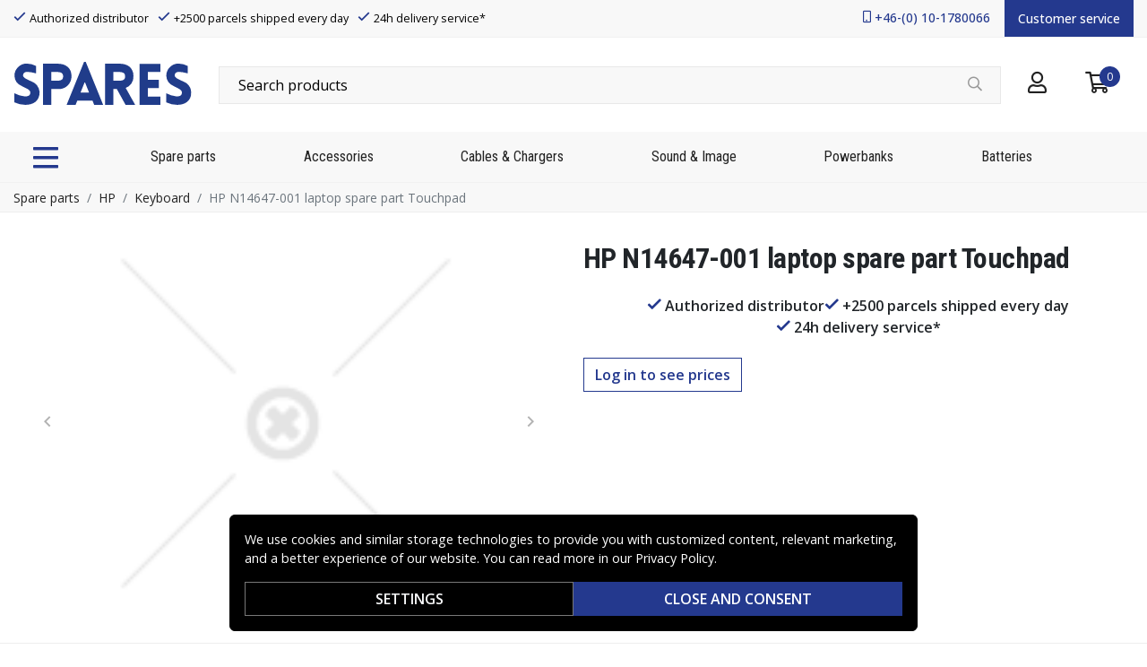

--- FILE ---
content_type: text/javascript
request_url: https://www.spares.se/_nuxt/319b25a.js
body_size: 72183
content:
/*! For license information please see LICENSES */
(window.webpackJsonp=window.webpackJsonp||[]).push([[33],{0:function(t,e,n){"use strict";n.d(e,"e",(function(){return y})),n.d(e,"b",(function(){return j})),n.d(e,"d",(function(){return w})),n.d(e,"c",(function(){return k})),n.d(e,"a",(function(){return x}));n(20),n(17),n(15),n(22),n(18),n(23);var r=n(3),o=(n(21),n(52),n(49),n(9),n(43),n(30),n(1)),c=n(85),l=n(116),h=n(63),f=n(4),d=n(6),v=n(44);function m(object,t){var e=Object.keys(object);if(Object.getOwnPropertySymbols){var n=Object.getOwnPropertySymbols(object);t&&(n=n.filter((function(t){return Object.getOwnPropertyDescriptor(object,t).enumerable}))),e.push.apply(e,n)}return e}function O(t){for(var i=1;i<arguments.length;i++){var source=null!=arguments[i]?arguments[i]:{};i%2?m(Object(source),!0).forEach((function(e){Object(r.a)(t,e,source[e])})):Object.getOwnPropertyDescriptors?Object.defineProperties(t,Object.getOwnPropertyDescriptors(source)):m(Object(source)).forEach((function(e){Object.defineProperty(t,e,Object.getOwnPropertyDescriptor(source,e))}))}return t}var y=function(t,e){return e+(t?Object(v.i)(t):"")},j=function(){var t=arguments.length>0&&void 0!==arguments[0]?arguments[0]:o.a,e=arguments.length>1&&void 0!==arguments[1]?arguments[1]:void 0,n=arguments.length>2&&void 0!==arguments[2]?arguments[2]:void 0,r=arguments.length>3&&void 0!==arguments[3]?arguments[3]:void 0,c=!0===n;return r=c?r:n,O(O(O({},t?{type:t}:{}),c?{required:c}:Object(f.o)(e)?{}:{default:Object(f.j)(e)?function(){return e}:e}),Object(f.o)(r)?{}:{validator:r})},w=function(t,e){var n=arguments.length>2&&void 0!==arguments[2]?arguments[2]:h.a;return(Object(f.a)(t)?t.slice():Object(d.h)(t)).reduce((function(t,r){return t[n(r)]=e[r],t}),{})},_=function(t,e,n){return O(O({},Object(c.a)(t)),{},{default:function(){var r=Object(l.c)(n,e,t.default);return Object(f.f)(r)?r():r}})},k=function(t,e){return Object(d.h)(t).reduce((function(n,o){return O(O({},n),{},Object(r.a)({},o,_(t[o],o,e)))}),{})},S=_({},"","").default.name,x=function(t){return Object(f.f)(t)&&t.name&&t.name!==S}},1:function(t,e,n){"use strict";n.d(e,"a",(function(){return r})),n.d(e,"b",(function(){return o})),n.d(e,"g",(function(){return c})),n.d(e,"k",(function(){return l})),n.d(e,"m",(function(){return h})),n.d(e,"o",(function(){return f})),n.d(e,"r",(function(){return d})),n.d(e,"s",(function(){return v})),n.d(e,"c",(function(){return m})),n.d(e,"d",(function(){return O})),n.d(e,"e",(function(){return y})),n.d(e,"f",(function(){return j})),n.d(e,"h",(function(){return w})),n.d(e,"i",(function(){return _})),n.d(e,"j",(function(){return k})),n.d(e,"l",(function(){return S})),n.d(e,"n",(function(){return x})),n.d(e,"p",(function(){return T})),n.d(e,"q",(function(){return $}));n(133),n(159),n(21),n(59);var r=void 0,o=Array,c=Boolean,l=(Date,Function),h=Number,f=Object,d=RegExp,v=String,m=[o,l],O=[o,f],y=[o,f,v],j=[o,v],w=[c,h],_=[c,h,v],k=[c,v],S=[l,v],x=[h,v],T=[f,l],$=[f,v]},10:function(t,e,n){"use strict";n.d(e,"b",(function(){return d})),n.d(e,"a",(function(){return v})),n.d(e,"c",(function(){return m})),n.d(e,"f",(function(){return O})),n.d(e,"e",(function(){return j})),n.d(e,"d",(function(){return w}));n(21),n(52),n(65);var r=n(14),o=n(8),c=n(36),l=n(4),h=n(44),f=function(t){return r.c?Object(l.j)(t)?t:{capture:!!t||!1}:!!(Object(l.j)(t)?t.capture:t)},d=function(t,e,n,r){t&&t.addEventListener&&t.addEventListener(e,n,f(r))},v=function(t,e,n,r){t&&t.removeEventListener&&t.removeEventListener(e,n,f(r))},m=function(t){for(var e=t?d:v,n=arguments.length,r=new Array(n>1?n-1:0),o=1;o<n;o++)r[o-1]=arguments[o];e.apply(void 0,r)},O=function(t){var e=arguments.length>1&&void 0!==arguments[1]?arguments[1]:{},n=e.preventDefault,r=void 0===n||n,o=e.propagation,c=void 0===o||o,l=e.immediatePropagation,h=void 0!==l&&l;r&&t.preventDefault(),c&&t.stopPropagation(),h&&t.stopImmediatePropagation()},y=function(t){return Object(h.b)(t.replace(c.b,""))},j=function(t,e){return[o.L,y(t),e].join(o.M)},w=function(t,e){return[o.L,e,y(t)].join(o.M)}},108:function(t,e,n){"use strict";n.d(e,"f",(function(){return O})),n.d(e,"d",(function(){return y})),n.d(e,"e",(function(){return j})),n.d(e,"c",(function(){return w})),n.d(e,"b",(function(){return _})),n.d(e,"a",(function(){return k}));n(9),n(59),n(21),n(52),n(65),n(15),n(49),n(157),n(18),n(38);var r=n(36),o=n(2),c=n(4),l=n(6),h=n(44),f=function(t){return"%"+t.charCodeAt(0).toString(16)},d=function(t){return encodeURIComponent(Object(h.g)(t)).replace(r.f,f).replace(r.e,",")},v=decodeURIComponent,m=function(t){if(!Object(c.k)(t))return"";var e=Object(l.h)(t).map((function(e){var n=t[e];return Object(c.o)(n)?"":Object(c.g)(n)?d(e):Object(c.a)(n)?n.reduce((function(t,n){return Object(c.g)(n)?t.push(d(e)):Object(c.o)(n)||t.push(d(e)+"="+d(n)),t}),[]).join("&"):d(e)+"="+d(n)})).filter((function(t){return t.length>0})).join("&");return e?"?".concat(e):""},O=function(t){var e={};return(t=Object(h.g)(t).trim().replace(r.p,""))?(t.split("&").forEach((function(param){var t=param.replace(r.o," ").split("="),n=v(t.shift()),o=t.length>0?v(t.join("=")):null;Object(c.o)(e[n])?e[n]=o:Object(c.a)(e[n])?e[n].push(o):e[n]=[e[n],o]})),e):e},y=function(t){return!(!t.href&&!t.to)},j=function(t){return!(!t||Object(o.t)(t,"a"))},w=function(t,e){var n=t.to,r=t.disabled,o=t.routerComponentName,c=!!e.$router;return!c||c&&(r||!n)?"a":o||(e.$nuxt?"nuxt-link":"router-link")},_=function(){var t=arguments.length>0&&void 0!==arguments[0]?arguments[0]:{},e=t.target,n=t.rel;return"_blank"===e&&Object(c.g)(n)?"noopener":n||null},k=function(){var t=arguments.length>0&&void 0!==arguments[0]?arguments[0]:{},e=t.href,n=t.to,r=arguments.length>1&&void 0!==arguments[1]?arguments[1]:"a",o=arguments.length>2&&void 0!==arguments[2]?arguments[2]:"#",l=arguments.length>3&&void 0!==arguments[3]?arguments[3]:"/";if(e)return e;if(j(r))return null;if(Object(c.n)(n))return n||l;if(Object(c.k)(n)&&(n.path||n.query||n.hash)){var path=Object(h.g)(n.path),f=m(n.query),d=Object(h.g)(n.hash);return d=d&&"#"!==d.charAt(0)?"#".concat(d):d,"".concat(path).concat(f).concat(d)||l}return o}},116:function(t,e,n){"use strict";n.d(e,"c",(function(){return d})),n.d(e,"a",(function(){return v})),n.d(e,"b",(function(){return y}));n(38);var r=n(7),o=n(79),c=n(85),l=n(250),h=r.default.prototype,f=function(t){var e=arguments.length>1&&void 0!==arguments[1]?arguments[1]:void 0,n=h[o.c];return n?n.getConfigValue(t,e):Object(c.a)(e)},d=function(t){var e=arguments.length>1&&void 0!==arguments[1]?arguments[1]:null,n=arguments.length>2&&void 0!==arguments[2]?arguments[2]:void 0;return e?f("".concat(t,".").concat(e),n):f(t,{})},v=function(){return f("breakpoints",o.a)},m=Object(l.a)((function(){return v()})),O=function(){return Object(c.a)(m())},y=Object(l.a)((function(){var t=O();return t[0]="",t}))},117:function(t,e,n){"use strict";n.d(e,"a",(function(){return l})),n.d(e,"b",(function(){return h}));n(15),n(9);var r=n(25),o=n(63),c=n(4),l=function(t){var e=arguments.length>1&&void 0!==arguments[1]?arguments[1]:{},n=arguments.length>2&&void 0!==arguments[2]?arguments[2]:{};return(t=Object(r.b)(t).filter(o.a)).some((function(t){return e[t]||n[t]}))},h=function(t){var slot,e=arguments.length>1&&void 0!==arguments[1]?arguments[1]:{},n=arguments.length>2&&void 0!==arguments[2]?arguments[2]:{},l=arguments.length>3&&void 0!==arguments[3]?arguments[3]:{};t=Object(r.b)(t).filter(o.a);for(var i=0;i<t.length&&!slot;i++){var h=t[i];slot=n[h]||l[h]}return Object(c.f)(slot)?slot(e):slot}},118:function(t,e,n){"use strict";n.d(e,"a",(function(){return m})),n.d(e,"c",(function(){return O})),n.d(e,"b",(function(){return y}));n(9),n(247);var r=n(27),o=n(26),c=n(60),l=n(150),h=n(55),f=n(153),d=n(14);function v(t){var e=function(){if("undefined"==typeof Reflect||!Reflect.construct)return!1;if(Reflect.construct.sham)return!1;if("function"==typeof Proxy)return!0;try{return Boolean.prototype.valueOf.call(Reflect.construct(Boolean,[],(function(){}))),!0}catch(t){return!1}}();return function(){var n,r=Object(h.a)(t);if(e){var o=Object(h.a)(this).constructor;n=Reflect.construct(r,arguments,o)}else n=r.apply(this,arguments);return Object(l.a)(this,n)}}var m=d.e?d.h.Element:function(t){Object(c.a)(n,t);var e=v(n);function n(){return Object(o.a)(this,n),e.apply(this,arguments)}return Object(r.a)(n)}(Object(f.a)(Object)),O=d.e?d.h.HTMLElement:function(t){Object(c.a)(n,t);var e=v(n);function n(){return Object(o.a)(this,n),e.apply(this,arguments)}return Object(r.a)(n)}(m),y=(d.e&&d.h.SVGElement,d.e?d.h.File:function(t){Object(c.a)(n,t);var e=v(n);function n(){return Object(o.a)(this,n),e.apply(this,arguments)}return Object(r.a)(n)}(Object(f.a)(Object)))},131:function(t,e,n){"use strict";n.d(e,"b",(function(){return o})),n.d(e,"a",(function(){return c}));n(21),n(52);var r=n(36),o=function(){var text=arguments.length>0&&void 0!==arguments[0]?arguments[0]:"";return String(text).replace(r.j,"")},c=function(t,e){return t?{innerHTML:t}:e?{textContent:e}:{}}},14:function(t,e,n){"use strict";n.d(e,"e",(function(){return r})),n.d(e,"d",(function(){return l})),n.d(e,"b",(function(){return h})),n.d(e,"f",(function(){return f})),n.d(e,"h",(function(){return d})),n.d(e,"a",(function(){return v})),n.d(e,"g",(function(){return y})),n.d(e,"c",(function(){return j}));n(9),n(21);var r="undefined"!=typeof window,o="undefined"!=typeof document,c="undefined"!=typeof navigator,l="undefined"!=typeof Promise,h="undefined"!=typeof MutationObserver||"undefined"!=typeof WebKitMutationObserver||"undefined"!=typeof MozMutationObserver,f=r&&o&&c,d=r?window:{},v=o?document:{},m=c?navigator:{},O=(m.userAgent||"").toLowerCase(),y=O.indexOf("jsdom")>0,j=(/msie|trident/.test(O),function(){var t=!1;if(f)try{var e={get passive(){t=!0}};d.addEventListener("test",e,e),d.removeEventListener("test",e,e)}catch(e){t=!1}return t}());f&&("ontouchstart"in v.documentElement||m.maxTouchPoints),f&&Boolean(d.PointerEvent||d.MSPointerEvent),f&&"IntersectionObserver"in d&&"IntersectionObserverEntry"in d&&d.IntersectionObserverEntry.prototype},146:function(t,e,n){"use strict";n.d(e,"a",(function(){return j}));var r=n(3),o=n(7),c=n(80),l=n(5),h=n(1),f=n(29),d=n(10),v=n(4),m=n(0),O=n(117),y=Object(m.c)({ariaLabel:Object(m.b)(h.s,"Close"),content:Object(m.b)(h.s,"&times;"),disabled:Object(m.b)(h.g,!1),textVariant:Object(m.b)(h.s)},l.h),j=o.default.extend({name:l.h,functional:!0,props:y,render:function(t,e){var n=e.props,data=e.data,o=e.slots,l=e.scopedSlots,h=o(),m=l||{},y={staticClass:"close",class:Object(r.a)({},"text-".concat(n.textVariant),n.textVariant),attrs:{type:"button",disabled:n.disabled,"aria-label":n.ariaLabel?String(n.ariaLabel):null},on:{click:function(t){n.disabled&&Object(v.d)(t)&&Object(d.f)(t)}}};return Object(O.a)(f.f,m,h)||(y.domProps={innerHTML:n.content}),t("button",Object(c.a)(data,y),Object(O.b)(f.f,{},m,h))}})},147:function(t,e,n){"use strict";n.d(e,"a",(function(){return w}));n(20),n(17),n(15),n(9),n(22),n(18),n(23);var r=n(3),o=n(7),c=n(80),l=n(5),h=n(1),f=n(4),d=n(0);function v(object,t){var e=Object.keys(object);if(Object.getOwnPropertySymbols){var n=Object.getOwnPropertySymbols(object);t&&(n=n.filter((function(t){return Object.getOwnPropertyDescriptor(object,t).enumerable}))),e.push.apply(e,n)}return e}function m(t){for(var i=1;i<arguments.length;i++){var source=null!=arguments[i]?arguments[i]:{};i%2?v(Object(source),!0).forEach((function(e){Object(r.a)(t,e,source[e])})):Object.getOwnPropertyDescriptors?Object.defineProperties(t,Object.getOwnPropertyDescriptors(source)):v(Object(source)).forEach((function(e){Object.defineProperty(t,e,Object.getOwnPropertyDescriptor(source,e))}))}return t}var O={name:"",enterClass:"",enterActiveClass:"",enterToClass:"show",leaveClass:"show",leaveActiveClass:"",leaveToClass:""},y=m(m({},O),{},{enterActiveClass:"fade",leaveActiveClass:"fade"}),j={appear:Object(d.b)(h.g,!1),mode:Object(d.b)(h.s),noFade:Object(d.b)(h.g,!1),transProps:Object(d.b)(h.o)},w=o.default.extend({name:l.nb,functional:!0,props:j,render:function(t,e){var n=e.children,data=e.data,r=e.props,o=r.transProps;return Object(f.k)(o)||(o=r.noFade?O:y,r.appear&&(o=m(m({},o),{},{appear:!0,appearClass:o.enterClass,appearActiveClass:o.enterActiveClass,appearToClass:o.enterToClass}))),o=m(m({mode:r.mode},o),{},{css:!0}),t("transition",Object(c.a)(data,{props:o}),n)}})},148:function(t,e,n){"use strict";n.d(e,"a",(function(){return $}));n(20),n(17),n(15),n(9),n(22),n(18),n(23);var r=n(3),o=(n(65),n(21),n(52),n(7)),c=n(14),l=n(26),h=n(27),f=n(79),d=n(85),v=n(263),m=n(4),object=n(6),O=n(62),y=function(){function t(){Object(l.a)(this,t),this.$_config={}}return Object(h.a)(t,[{key:"setConfig",value:function(){var t=this,e=arguments.length>0&&void 0!==arguments[0]?arguments[0]:{};if(Object(m.k)(e)){var n=Object(object.f)(e);n.forEach((function(n){var r=e[n];"breakpoints"===n?!Object(m.a)(r)||r.length<2||r.some((function(b){return!Object(m.n)(b)||0===b.length}))?Object(O.a)('"breakpoints" must be an array of at least 2 breakpoint names',f.b):t.$_config[n]=Object(d.a)(r):Object(m.k)(r)&&(t.$_config[n]=Object(object.f)(r).reduce((function(t,e){return Object(m.o)(r[e])||(t[e]=Object(d.a)(r[e])),t}),t.$_config[n]||{}))}))}}},{key:"resetConfig",value:function(){this.$_config={}}},{key:"getConfig",value:function(){return Object(d.a)(this.$_config)}},{key:"getConfigValue",value:function(t){var e=arguments.length>1&&void 0!==arguments[1]?arguments[1]:void 0;return Object(d.a)(Object(v.b)(this.$_config,t,e))}}]),t}(),j=function(){var t=arguments.length>0&&void 0!==arguments[0]?arguments[0]:{},e=arguments.length>1&&void 0!==arguments[1]?arguments[1]:o.default;e.prototype[f.c]=o.default.prototype[f.c]=e.prototype[f.c]||o.default.prototype[f.c]||new y,e.prototype[f.c].setConfig(t)};function w(object,t){var e=Object.keys(object);if(Object.getOwnPropertySymbols){var n=Object.getOwnPropertySymbols(object);t&&(n=n.filter((function(t){return Object.getOwnPropertyDescriptor(object,t).enumerable}))),e.push.apply(e,n)}return e}function _(t){for(var i=1;i<arguments.length;i++){var source=null!=arguments[i]?arguments[i]:{};i%2?w(Object(source),!0).forEach((function(e){Object(r.a)(t,e,source[e])})):Object.getOwnPropertyDescriptors?Object.defineProperties(t,Object.getOwnPropertyDescriptors(source)):w(Object(source)).forEach((function(e){Object.defineProperty(t,e,Object.getOwnPropertyDescriptor(source,e))}))}return t}var k,S,x=(k=!1,S=["Multiple instances of Vue detected!","You may need to set up an alias for Vue in your bundler config.","See: https://bootstrap-vue.org/docs#using-module-bundlers"].join("\n"),function(t){k||o.default===t||c.g||Object(O.a)(S),k=!0}),T=function(){var t=arguments.length>0&&void 0!==arguments[0]?arguments[0]:{},e=t.components,n=t.directives,r=t.plugins,o=function t(o){var c=arguments.length>1&&void 0!==arguments[1]?arguments[1]:{};t.installed||(t.installed=!0,x(o),j(c,o),P(o,e),B(o,n),E(o,r))};return o.installed=!1,o},$=function(){var t=arguments.length>0&&void 0!==arguments[0]?arguments[0]:{},e=arguments.length>1&&void 0!==arguments[1]?arguments[1]:{};return _(_({},e),{},{install:T(t)})},E=function(t){var e=arguments.length>1&&void 0!==arguments[1]?arguments[1]:{};for(var n in e)n&&e[n]&&t.use(e[n])},C=function(t,e,n){t&&e&&n&&t.component(e,n)},P=function(t){var e=arguments.length>1&&void 0!==arguments[1]?arguments[1]:{};for(var component in e)C(t,component,e[component])},A=function(t,e,n){t&&e&&n&&t.directive(e.replace(/^VB/,"B"),n)},B=function(t){var e=arguments.length>1&&void 0!==arguments[1]?arguments[1]:{};for(var n in e)A(t,n,e[n])}},151:function(t,e,n){"use strict";Object.defineProperty(e,"__esModule",{value:!0});var r,o=(r=n(7))&&"object"==typeof r&&"default"in r?r.default:r;function c(t){return c="function"==typeof Symbol&&"symbol"==typeof Symbol.iterator?function(t){return typeof t}:function(t){return t&&"function"==typeof Symbol&&t.constructor===Symbol&&t!==Symbol.prototype?"symbol":typeof t},c(t)}function l(t){return function(t){if(Array.isArray(t)){for(var i=0,e=new Array(t.length);i<t.length;i++)e[i]=t[i];return e}}(t)||function(t){if(Symbol.iterator in Object(t)||"[object Arguments]"===Object.prototype.toString.call(t))return Array.from(t)}(t)||function(){throw new TypeError("Invalid attempt to spread non-iterable instance")}()}var h="undefined"!=typeof window;function f(t,e){return e.reduce((function(e,n){return t.hasOwnProperty(n)&&(e[n]=t[n]),e}),{})}var d={},v={},m={},O=o.extend({data:function(){return{transports:d,targets:v,sources:m,trackInstances:h}},methods:{open:function(t){if(h){var e=t.to,n=t.from,r=t.passengers,l=t.order,f=void 0===l?1/0:l;if(e&&n&&r){var d,v={to:e,from:n,passengers:(d=r,Array.isArray(d)||"object"===c(d)?Object.freeze(d):d),order:f};-1===Object.keys(this.transports).indexOf(e)&&o.set(this.transports,e,[]);var m,O=this.$_getTransportIndex(v),y=this.transports[e].slice(0);-1===O?y.push(v):y[O]=v,this.transports[e]=(m=function(a,b){return a.order-b.order},y.map((function(t,e){return[e,t]})).sort((function(a,b){return m(a[1],b[1])||a[0]-b[0]})).map((function(t){return t[1]})))}}},close:function(t){var e=arguments.length>1&&void 0!==arguments[1]&&arguments[1],n=t.to,r=t.from;if(n&&(r||!1!==e)&&this.transports[n])if(e)this.transports[n]=[];else{var o=this.$_getTransportIndex(t);if(o>=0){var c=this.transports[n].slice(0);c.splice(o,1),this.transports[n]=c}}},registerTarget:function(t,e,n){h&&(this.trackInstances&&!n&&this.targets[t]&&console.warn("[portal-vue]: Target ".concat(t," already exists")),this.$set(this.targets,t,Object.freeze([e])))},unregisterTarget:function(t){this.$delete(this.targets,t)},registerSource:function(source,t,e){h&&(this.trackInstances&&!e&&this.sources[source]&&console.warn("[portal-vue]: source ".concat(source," already exists")),this.$set(this.sources,source,Object.freeze([t])))},unregisterSource:function(source){this.$delete(this.sources,source)},hasTarget:function(t){return!(!this.targets[t]||!this.targets[t][0])},hasSource:function(t){return!(!this.sources[t]||!this.sources[t][0])},hasContentFor:function(t){return!!this.transports[t]&&!!this.transports[t].length},$_getTransportIndex:function(t){var e=t.to,n=t.from;for(var i in this.transports[e])if(this.transports[e][i].from===n)return+i;return-1}}}),y=new O(d),j=1,w=o.extend({name:"portal",props:{disabled:{type:Boolean},name:{type:String,default:function(){return String(j++)}},order:{type:Number,default:0},slim:{type:Boolean},slotProps:{type:Object,default:function(){return{}}},tag:{type:String,default:"DIV"},to:{type:String,default:function(){return String(Math.round(1e7*Math.random()))}}},created:function(){var t=this;this.$nextTick((function(){y.registerSource(t.name,t)}))},mounted:function(){this.disabled||this.sendUpdate()},updated:function(){this.disabled?this.clear():this.sendUpdate()},beforeDestroy:function(){y.unregisterSource(this.name),this.clear()},watch:{to:function(t,e){e&&e!==t&&this.clear(e),this.sendUpdate()}},methods:{clear:function(t){var e={from:this.name,to:t||this.to};y.close(e)},normalizeSlots:function(){return this.$scopedSlots.default?[this.$scopedSlots.default]:this.$slots.default},normalizeOwnChildren:function(t){return"function"==typeof t?t(this.slotProps):t},sendUpdate:function(){var t=this.normalizeSlots();if(t){var e={from:this.name,to:this.to,passengers:l(t),order:this.order};y.open(e)}else this.clear()}},render:function(t){var e=this.$slots.default||this.$scopedSlots.default||[],n=this.tag;return e&&this.disabled?e.length<=1&&this.slim?this.normalizeOwnChildren(e)[0]:t(n,[this.normalizeOwnChildren(e)]):this.slim?t():t(n,{class:{"v-portal":!0},style:{display:"none"},key:"v-portal-placeholder"})}}),_=o.extend({name:"portalTarget",props:{multiple:{type:Boolean,default:!1},name:{type:String,required:!0},slim:{type:Boolean,default:!1},slotProps:{type:Object,default:function(){return{}}},tag:{type:String,default:"div"},transition:{type:[String,Object,Function]}},data:function(){return{transports:y.transports,firstRender:!0}},created:function(){var t=this;this.$nextTick((function(){y.registerTarget(t.name,t)}))},watch:{ownTransports:function(){this.$emit("change",this.children().length>0)},name:function(t,e){y.unregisterTarget(e),y.registerTarget(t,this)}},mounted:function(){var t=this;this.transition&&this.$nextTick((function(){t.firstRender=!1}))},beforeDestroy:function(){y.unregisterTarget(this.name)},computed:{ownTransports:function(){var t=this.transports[this.name]||[];return this.multiple?t:0===t.length?[]:[t[t.length-1]]},passengers:function(){return function(t){var e=arguments.length>1&&void 0!==arguments[1]?arguments[1]:{};return t.reduce((function(t,n){var r=n.passengers[0],o="function"==typeof r?r(e):n.passengers;return t.concat(o)}),[])}(this.ownTransports,this.slotProps)}},methods:{children:function(){return 0!==this.passengers.length?this.passengers:this.$scopedSlots.default?this.$scopedSlots.default(this.slotProps):this.$slots.default||[]},noWrapper:function(){var t=this.slim&&!this.transition;return t&&this.children().length>1&&console.warn("[portal-vue]: PortalTarget with `slim` option received more than one child element."),t}},render:function(t){var e=this.noWrapper(),n=this.children(),r=this.transition||this.tag;return e?n[0]:this.slim&&!r?t():t(r,{props:{tag:this.transition&&this.tag?this.tag:void 0},class:{"vue-portal-target":!0}},n)}}),k=0,S=["disabled","name","order","slim","slotProps","tag","to"],x=["multiple","transition"],T=o.extend({name:"MountingPortal",inheritAttrs:!1,props:{append:{type:[Boolean,String]},bail:{type:Boolean},mountTo:{type:String,required:!0},disabled:{type:Boolean},name:{type:String,default:function(){return"mounted_"+String(k++)}},order:{type:Number,default:0},slim:{type:Boolean},slotProps:{type:Object,default:function(){return{}}},tag:{type:String,default:"DIV"},to:{type:String,default:function(){return String(Math.round(1e7*Math.random()))}},multiple:{type:Boolean,default:!1},targetSlim:{type:Boolean},targetSlotProps:{type:Object,default:function(){return{}}},targetTag:{type:String,default:"div"},transition:{type:[String,Object,Function]}},created:function(){if("undefined"!=typeof document){var t=document.querySelector(this.mountTo);if(t){var e=this.$props;if(y.targets[e.name])e.bail?console.warn("[portal-vue]: Target ".concat(e.name," is already mounted.\n        Aborting because 'bail: true' is set")):this.portalTarget=y.targets[e.name];else{var n=e.append;if(n){var r="string"==typeof n?n:"DIV",o=document.createElement(r);t.appendChild(o),t=o}var c=f(this.$props,x);c.slim=this.targetSlim,c.tag=this.targetTag,c.slotProps=this.targetSlotProps,c.name=this.to,this.portalTarget=new _({el:t,parent:this.$parent||this,propsData:c})}}else console.error("[portal-vue]: Mount Point '".concat(this.mountTo,"' not found in document"))}},beforeDestroy:function(){var t=this.portalTarget;if(this.append){var e=t.$el;e.parentNode.removeChild(e)}t.$destroy()},render:function(t){if(!this.portalTarget)return console.warn("[portal-vue] Target wasn't mounted"),t();if(!this.$scopedSlots.manual){var e=f(this.$props,S);return t(w,{props:e,attrs:this.$attrs,on:this.$listeners,scopedSlots:this.$scopedSlots},this.$slots.default)}var content=this.$scopedSlots.manual({to:this.to});return Array.isArray(content)&&(content=content[0]),content||t()}});var $={install:function(t){var e=arguments.length>1&&void 0!==arguments[1]?arguments[1]:{};t.component(e.portalName||"Portal",w),t.component(e.portalTargetName||"PortalTarget",_),t.component(e.MountingPortalName||"MountingPortal",T)}};e.default=$,e.Portal=w,e.PortalTarget=_,e.MountingPortal=T,e.Wormhole=y},152:function(t,e,n){"use strict";n.d(e,"a",(function(){return X})),n.d(e,"b",(function(){return tt})),n.d(e,"c",(function(){return ht})),n.d(e,"d",(function(){return Q}));n(17),n(22),n(23),n(57),n(58),n(50),n(247);var r=n(101),o=n(74),c=n(60),l=n(150),h=n(55),f=n(153),d=n(12),v=n(3),m=n(26),O=n(27),y=n(45),j=n(53),w=(n(32),n(64),n(21),n(159),n(59),n(65),n(49),n(15),n(9),n(184),n(393),n(38),n(20),n(52),n(43),n(158),n(205),n(30),n(95),n(102),n(18),n(133),n(334),n(543),n(342),n(343),n(344),n(345),n(346),n(347),n(348),n(349),n(350),n(351),n(352),n(353),n(354),n(355),n(357),n(358),n(359),n(360),n(361),n(362),n(363),n(364),n(365),n(56),n(46),n(338),n(215)),_=n.n(w),k=n(156),S=n.n(k),x=n(214),T=n.n(x),$=n(259),E=n.n($),C=n(182),P=n.n(C);function A(t){var e=function(){if("undefined"==typeof Reflect||!Reflect.construct)return!1;if(Reflect.construct.sham)return!1;if("function"==typeof Proxy)return!0;try{return Boolean.prototype.valueOf.call(Reflect.construct(Boolean,[],(function(){}))),!0}catch(t){return!1}}();return function(){var n,r=Object(h.a)(t);if(e){var o=Object(h.a)(this).constructor;n=Reflect.construct(r,arguments,o)}else n=r.apply(this,arguments);return Object(l.a)(this,n)}}function B(t,e){var n="undefined"!=typeof Symbol&&t[Symbol.iterator]||t["@@iterator"];if(!n){if(Array.isArray(t)||(n=function(t,e){if(!t)return;if("string"==typeof t)return D(t,e);var n=Object.prototype.toString.call(t).slice(8,-1);"Object"===n&&t.constructor&&(n=t.constructor.name);if("Map"===n||"Set"===n)return Array.from(t);if("Arguments"===n||/^(?:Ui|I)nt(?:8|16|32)(?:Clamped)?Array$/.test(n))return D(t,e)}(t))||e&&t&&"number"==typeof t.length){n&&(t=n);var i=0,r=function(){};return{s:r,n:function(){return i>=t.length?{done:!0}:{done:!1,value:t[i++]}},e:function(t){throw t},f:r}}throw new TypeError("Invalid attempt to iterate non-iterable instance.\nIn order to be iterable, non-array objects must have a [Symbol.iterator]() method.")}var o,c=!0,l=!1;return{s:function(){n=n.call(t)},n:function(){var t=n.next();return c=t.done,t},e:function(t){l=!0,o=t},f:function(){try{c||null==n.return||n.return()}finally{if(l)throw o}}}}function D(t,e){(null==e||e>t.length)&&(e=t.length);for(var i=0,n=new Array(e);i<e;i++)n[i]=t[i];return n}function L(object,t){var e=Object.keys(object);if(Object.getOwnPropertySymbols){var n=Object.getOwnPropertySymbols(object);t&&(n=n.filter((function(t){return Object.getOwnPropertyDescriptor(object,t).enumerable}))),e.push.apply(e,n)}return e}function I(t){for(var i=1;i<arguments.length;i++){var source=null!=arguments[i]?arguments[i]:{};i%2?L(Object(source),!0).forEach((function(e){Object(v.a)(t,e,source[e])})):Object.getOwnPropertyDescriptors?Object.defineProperties(t,Object.getOwnPropertyDescriptors(source)):L(Object(source)).forEach((function(e){Object.defineProperty(t,e,Object.getOwnPropertyDescriptor(source,e))}))}return t}var R=function(t){return null==t},F=function(t){return!R(t)},M=function(t,a,b){return U(a,t)===U(b,t)};function N(u){return u&&u.length&&new RegExp(["^\\/([a-zA-Z0-9@\\-%_~.:]","[/a-zA-Z0-9@\\-%_~.:]*)?","([?][^#]*)?(#[^#]*)?$"].join("")).test(u)}function H(t,e,n){return t.matched.some((function(t){return Object.values(t.components).some((function(component){return component.options&&component.options[e]===n}))}))}function V(t){var e,n=arguments.length>1&&void 0!==arguments[1]?arguments[1]:[];return(e=[]).concat.apply(e,[].concat(Object(j.a)(t.matched.map((function(t,e){return Object.keys(t.components).map((function(r){return n.push(e),t.components[r]}))})))))}function U(){var path=arguments.length>0&&void 0!==arguments[0]?arguments[0]:"",t=arguments.length>1?arguments[1]:void 0,e=path.split("?")[0];return t&&t.base&&(e=e.replace(t.base,"/")),"/"===e.charAt(e.length-1)&&(e=e.slice(0,-1)),e=e.replace(/\/+/g,"/")}function z(t){return"string"==typeof t?t:JSON.stringify(t)}function W(t){if("string"==typeof t)try{return JSON.parse(t)}catch(t){}return t}function Y(t,e){if(!e||!t||"object"!==Object(y.a)(t))return t;if(e in t)return t[e];for(var n=Array.isArray(e)?e:(e+"").split("."),r=t;n.length&&r;)r=r[n.shift()];return r}function J(t,e){return t&&e&&"string"==typeof t&&!t.startsWith(e)?e+" "+t:t}var G,K,Z=function(){function t(e,n){Object(m.a)(this,t),this.ctx=e,this.options=n,this._initState()}return Object(O.a)(t,[{key:"setUniversal",value:function(t,e){return R(e)?this.removeUniversal(t):(this.setCookie(t,e),this.setLocalStorage(t,e),this.setState(t,e),e)}},{key:"getUniversal",value:function(t){var e;return R(e)&&(e=this.getCookie(t)),R(e)&&(e=this.getLocalStorage(t)),R(e)&&(e=this.getState(t)),e}},{key:"syncUniversal",value:function(t,e){var n=this.getUniversal(t);return R(n)&&F(e)&&(n=e),F(n)&&this.setUniversal(t,n),n}},{key:"removeUniversal",value:function(t){this.removeState(t),this.removeLocalStorage(t),this.removeCookie(t)}},{key:"_initState",value:function(){var t=this;if(S.a.set(this,"_state",{}),this._useVuex=this.options.vuex&&!!this.ctx.store,this._useVuex){var e={namespaced:!0,state:function(){return t.options.initialState},mutations:{SET:function(t,e){S.a.set(t,e.key,e.value)}}};this.ctx.store.registerModule(this.options.vuex.namespace,e,{preserveState:Boolean(this.ctx.store.state[this.options.vuex.namespace])}),this.state=this.ctx.store.state[this.options.vuex.namespace]}else S.a.set(this,"state",{}),console.warn("[AUTH] The Vuex Store is not activated. This might cause issues in auth module behavior, like redirects not working properly.To activate it, see https://nuxtjs.org/docs/2.x/directory-structure/store")}},{key:"setState",value:function(t,e){return"_"===t[0]?S.a.set(this._state,t,e):this._useVuex?this.ctx.store.commit(this.options.vuex.namespace+"/SET",{key:t,value:e}):S.a.set(this.state,t,e),e}},{key:"getState",value:function(t){return"_"!==t[0]?this.state[t]:this._state[t]}},{key:"watchState",value:function(t,e){var n=this;if(this._useVuex)return this.ctx.store.watch((function(e){return Y(e[n.options.vuex.namespace],t)}),e)}},{key:"removeState",value:function(t){this.setState(t,void 0)}},{key:"setLocalStorage",value:function(t,e){if(R(e))return this.removeLocalStorage(t);if(this.isLocalStorageEnabled()){var n=this.getPrefix()+t;try{localStorage.setItem(n,z(e))}catch(t){if(!this.options.ignoreExceptions)throw t}return e}}},{key:"getLocalStorage",value:function(t){if(this.isLocalStorageEnabled()){var e=this.getPrefix()+t;return W(localStorage.getItem(e))}}},{key:"removeLocalStorage",value:function(t){if(this.isLocalStorageEnabled()){var e=this.getPrefix()+t;localStorage.removeItem(e)}}},{key:"getCookies",value:function(){if(this.isCookiesEnabled()){var t=document.cookie;return T.a.parse(t||"")||{}}}},{key:"setCookie",value:function(t,e){var n=arguments.length>2&&void 0!==arguments[2]?arguments[2]:{};if(this.options.cookie&&"strategy"!==t&&this.isCookiesEnabled()){var r=void 0!==n.prefix?n.prefix:this.options.cookie.prefix,o=r+t,c=Object.assign({},this.options.cookie.options,n),l=z(e);R(e)&&(c.maxAge=-1),"number"==typeof c.expires&&(c.expires=new Date(Date.now()+864e5*c.expires));var h=T.a.serialize(o,l,c);return document.cookie=h,e}}},{key:"getCookie",value:function(t){if(this.options.cookie&&this.isCookiesEnabled()){var e=this.options.cookie.prefix+t,n=this.getCookies();return W(n[e]?decodeURIComponent(n[e]):void 0)}}},{key:"removeCookie",value:function(t,e){this.setCookie(t,void 0,e)}},{key:"getPrefix",value:function(){if(!this.options.localStorage)throw new Error("Cannot get prefix; localStorage is off");return this.options.localStorage.prefix}},{key:"isLocalStorageEnabled",value:function(){if(!this.options.localStorage)return!1;var t="test";try{return localStorage.setItem(t,t),localStorage.removeItem(t),!0}catch(t){return this.options.ignoreExceptions||console.warn("[AUTH] Local storage is enabled in config, but browser doesn't support it"),!1}}},{key:"isCookiesEnabled",value:function(){return!!this.options.cookie&&(!!window.navigator.cookieEnabled||(console.warn("[AUTH] Cookies is enabled in config, but browser doesn't support it"),!1))}}]),t}(),X=function(){function t(e,n){Object(m.a)(this,t),this.strategies={},this._errorListeners=[],this._redirectListeners=[],this.ctx=e,this.options=n;var r=new Z(e,I(I({},n),{initialState:{user:null,loggedIn:!1}}));this.$storage=r,this.$state=r.state}var e;return Object(O.a)(t,[{key:"state",get:function(){return this._stateWarnShown||(this._stateWarnShown=!0,console.warn("[AUTH] $auth.state is deprecated. Please use $auth.$state or top level props like $auth.loggedIn")),this.$state}},{key:"strategy",get:function(){return this.getStrategy()}},{key:"getStrategy",value:function(){var t=!(arguments.length>0&&void 0!==arguments[0])||arguments[0];if(t){if(!this.$state.strategy)throw new Error("No strategy is set!");if(!this.strategies[this.$state.strategy])throw new Error("Strategy not supported: "+this.$state.strategy)}return this.strategies[this.$state.strategy]}},{key:"user",get:function(){return this.$state.user}},{key:"loggedIn",get:function(){return this.$state.loggedIn}},{key:"busy",get:function(){return this.$storage.getState("busy")}},{key:"init",value:(e=Object(d.a)(regeneratorRuntime.mark((function t(){var e=this;return regeneratorRuntime.wrap((function(t){for(;;)switch(t.prev=t.next){case 0:if(this.options.resetOnError&&this.onError((function(){var t;("function"!=typeof e.options.resetOnError||(t=e.options).resetOnError.apply(t,arguments))&&e.reset()})),this.$storage.syncUniversal("strategy",this.options.defaultStrategy),this.getStrategy(!1)){t.next=6;break}if(this.$storage.setUniversal("strategy",this.options.defaultStrategy),this.getStrategy(!1)){t.next=6;break}return t.abrupt("return",Promise.resolve());case 6:return t.prev=6,t.next=9,this.mounted();case 9:t.next=14;break;case 11:t.prev=11,t.t0=t.catch(6),this.callOnError(t.t0);case 14:return t.prev=14,this.options.watchLoggedIn&&this.$storage.watchState("loggedIn",(function(t){H(e.ctx.route,"auth",!1)||e.redirect(t?"home":"logout")})),t.finish(14);case 17:case"end":return t.stop()}}),t,this,[[6,11,14,17]])}))),function(){return e.apply(this,arguments)})},{key:"getState",value:function(t){return this._getStateWarnShown||(this._getStateWarnShown=!0,console.warn("[AUTH] $auth.getState is deprecated. Please use $auth.$storage.getState() or top level props like $auth.loggedIn")),this.$storage.getState(t)}},{key:"registerStrategy",value:function(t,e){this.strategies[t]=e}},{key:"setStrategy",value:function(t){if(t===this.$storage.getUniversal("strategy"))return Promise.resolve();if(!this.strategies[t])throw new Error("Strategy ".concat(t," is not defined!"));return this.reset(),this.$storage.setUniversal("strategy",t),this.mounted()}},{key:"mounted",value:function(){var t,e=this;return this.getStrategy().mounted?Promise.resolve((t=this.getStrategy()).mounted.apply(t,arguments)).catch((function(t){return e.callOnError(t,{method:"mounted"}),Promise.reject(t)})):this.fetchUserOnce()}},{key:"loginWith",value:function(t){for(var e=this,n=arguments.length,r=new Array(n>1?n-1:0),o=1;o<n;o++)r[o-1]=arguments[o];return this.setStrategy(t).then((function(){return e.login.apply(e,r)}))}},{key:"login",value:function(){var t,e=this;return this.getStrategy().login?this.wrapLogin((t=this.getStrategy()).login.apply(t,arguments)).catch((function(t){return e.callOnError(t,{method:"login"}),Promise.reject(t)})):Promise.resolve()}},{key:"fetchUser",value:function(){var t,e=this;return this.getStrategy().fetchUser?Promise.resolve((t=this.getStrategy()).fetchUser.apply(t,arguments)).catch((function(t){return e.callOnError(t,{method:"fetchUser"}),Promise.reject(t)})):Promise.resolve()}},{key:"logout",value:function(){var t,e=this;return this.getStrategy().logout?Promise.resolve((t=this.getStrategy()).logout.apply(t,arguments)).catch((function(t){return e.callOnError(t,{method:"logout"}),Promise.reject(t)})):(this.reset(),Promise.resolve())}},{key:"setUserToken",value:function(t,e){var n=this;return this.getStrategy().setUserToken?Promise.resolve(this.getStrategy().setUserToken(t,e)).catch((function(t){return n.callOnError(t,{method:"setUserToken"}),Promise.reject(t)})):(this.getStrategy().token.set(t),Promise.resolve())}},{key:"reset",value:function(){var t;return this.getStrategy().reset||(this.setUser(!1),this.getStrategy().token.reset(),this.getStrategy().refreshToken.reset()),(t=this.getStrategy()).reset.apply(t,arguments)}},{key:"refreshTokens",value:function(){var t=this;return this.getStrategy().refreshController?Promise.resolve(this.getStrategy().refreshController.handleRefresh()).catch((function(e){return t.callOnError(e,{method:"refreshTokens"}),Promise.reject(e)})):Promise.resolve()}},{key:"check",value:function(){var t;return this.getStrategy().check?(t=this.getStrategy()).check.apply(t,arguments):{valid:!0}}},{key:"fetchUserOnce",value:function(){return this.$state.user?Promise.resolve():this.fetchUser.apply(this,arguments)}},{key:"setUser",value:function(t){this.$storage.setState("user",t);var e={valid:Boolean(t)};e.valid&&(e=this.check()),this.$storage.setState("loggedIn",e.valid)}},{key:"request",value:function(t){var e=this,n=arguments.length>1&&void 0!==arguments[1]?arguments[1]:{},r="object"===Object(y.a)(n)?Object.assign({},n,t):t;if(""===r.baseURL&&(r.baseURL=_()(this.ctx.req)),this.ctx.app.$axios)return this.ctx.app.$axios.request(r).catch((function(t){return e.callOnError(t,{method:"request"}),Promise.reject(t)}));console.error("[AUTH] add the @nuxtjs/axios module to nuxt.config file")}},{key:"requestWith",value:function(t,e,n){var r=this.getStrategy().token.get(),o=Object.assign({},n,e),c=this.strategies[t].options.token.name||"Authorization";return o.headers||(o.headers={}),!o.headers[c]&&F(r)&&r&&"string"==typeof r&&(o.headers[c]=r),this.request(o)}},{key:"wrapLogin",value:function(t){var e=this;return this.$storage.setState("busy",!0),this.error=null,Promise.resolve(t).then((function(t){return e.$storage.setState("busy",!1),t})).catch((function(t){return e.$storage.setState("busy",!1),Promise.reject(t)}))}},{key:"onError",value:function(t){this._errorListeners.push(t)}},{key:"callOnError",value:function(t){var e=arguments.length>1&&void 0!==arguments[1]?arguments[1]:{};this.error=t;var n,r=B(this._errorListeners);try{for(r.s();!(n=r.n()).done;){var o=n.value;o(t,e)}}catch(t){r.e(t)}finally{r.f()}}},{key:"redirect",value:function(t){var e=arguments.length>1&&void 0!==arguments[1]&&arguments[1];if(this.options.redirect){var n=this.options.fullPathRedirect?this.ctx.route.fullPath:this.ctx.route.path,r=this.options.redirect[t];if(r){if(this.options.rewriteRedirects&&("login"===t&&N(n)&&!M(this.ctx,r,n)&&this.$storage.setUniversal("redirect",n),"home"===t)){var o=this.$storage.getUniversal("redirect");this.$storage.setUniversal("redirect",null),N(o)&&(r=o)}r=this.callOnRedirect(r,n)||r,M(this.ctx,r,n)||(e?(N(r)&&!r.includes(this.ctx.base)&&(r=U("/"+this.ctx.base+"/"+r)),window.location.replace(r)):this.ctx.redirect(r,this.ctx.query))}}}},{key:"onRedirect",value:function(t){this._redirectListeners.push(t)}},{key:"callOnRedirect",value:function(t,e){var n,r=B(this._redirectListeners);try{for(r.s();!(n=r.n()).done;){t=(0,n.value)(t,e)||t}}catch(t){r.e(t)}finally{r.f()}return t}},{key:"hasScope",value:function(t){var e=this.$state.user&&Y(this.$state.user,this.options.scopeKey);return!!e&&(Array.isArray(e)?e.includes(t):Boolean(Y(e,t)))}}]),t}(),Q=function(){var t=Object(d.a)(regeneratorRuntime.mark((function t(e){var n,r,o,c,l,h,f,d,v,m;return regeneratorRuntime.wrap((function(t){for(;;)switch(t.prev=t.next){case 0:if(!H(e.route,"auth",!1)){t.next=2;break}return t.abrupt("return");case 2:if(n=[],V(e.route,n).length){t.next=6;break}return t.abrupt("return");case 6:if(r=e.$auth.options.redirect,o=r.login,c=r.callback,l=H(e.route,"auth","guest"),h=function(t){return U(e.route.path,e)===U(t,e)},!e.$auth.$state.loggedIn){t.next=31;break}if(f=e.$auth.check(!0),d=f.tokenExpired,v=f.refreshTokenExpired,m=f.isRefreshable,(!o||h(o)||l)&&e.$auth.redirect("home"),!v){t.next=16;break}e.$auth.reset(),t.next=29;break;case 16:if(!d){t.next=29;break}if(!m){t.next=28;break}return t.prev=18,t.next=21,e.$auth.refreshTokens();case 21:t.next=26;break;case 23:t.prev=23,t.t0=t.catch(18),e.$auth.reset();case 26:t.next=29;break;case 28:e.$auth.reset();case 29:t.next=32;break;case 31:l||c&&h(c)||e.$auth.redirect("login");case 32:case"end":return t.stop()}}),t,null,[[18,23]])})));return function(e){return t.apply(this,arguments)}}(),tt=(Error,function(t){Object(c.a)(n,t);var e=A(n);function n(){var t;return Object(m.a)(this,n),(t=e.call(this,"Both token and refresh token have expired. Your request was aborted.")).name="ExpiredAuthSessionError",t}return Object(O.a)(n)}(Object(f.a)(Error))),et=function(){function t(e){Object(m.a)(this,t),this.scheme=e,this._refreshPromise=null,this.$auth=e.$auth}return Object(O.a)(t,[{key:"handleRefresh",value:function(){return this._refreshPromise?this._refreshPromise:this._doRefresh()}},{key:"_doRefresh",value:function(){var t=this;return this._refreshPromise=new Promise((function(e,n){t.scheme.refreshTokens().then((function(n){t._refreshPromise=null,e(n)})).catch((function(e){t._refreshPromise=null,n(e)}))})),this._refreshPromise}}]),t}();(K=G||(G={})).UNKNOWN="UNKNOWN",K.VALID="VALID",K.EXPIRED="EXPIRED";var nt=function(){function t(e,n){Object(m.a)(this,t),this._status=this._calculate(e,n)}return Object(O.a)(t,[{key:"unknown",value:function(){return G.UNKNOWN===this._status}},{key:"valid",value:function(){return G.VALID===this._status}},{key:"expired",value:function(){return G.EXPIRED===this._status}},{key:"_calculate",value:function(t,e){var n=Date.now();try{if(!t||!e)return G.UNKNOWN}catch(t){return G.UNKNOWN}return n<(e-=500)?G.VALID:G.EXPIRED}}]),t}(),it=function(){function t(e,n){Object(m.a)(this,t),this.scheme=e,this.$storage=n}return Object(O.a)(t,[{key:"get",value:function(){var t=this.scheme.options.refreshToken.prefix+this.scheme.name;return this.$storage.getUniversal(t)}},{key:"set",value:function(t){var e=J(t,this.scheme.options.refreshToken.type);return this._setToken(e),this._updateExpiration(e),e}},{key:"sync",value:function(){var t=this._syncToken();return this._syncExpiration(),t}},{key:"reset",value:function(){this._setToken(!1),this._setExpiration(!1)}},{key:"status",value:function(){return new nt(this.get(),this._getExpiration())}},{key:"_getExpiration",value:function(){var t=this.scheme.options.refreshToken.expirationPrefix+this.scheme.name;return this.$storage.getUniversal(t)}},{key:"_setExpiration",value:function(t){var e=this.scheme.options.refreshToken.expirationPrefix+this.scheme.name;return this.$storage.setUniversal(e,t)}},{key:"_syncExpiration",value:function(){var t=this.scheme.options.refreshToken.expirationPrefix+this.scheme.name;return this.$storage.syncUniversal(t)}},{key:"_updateExpiration",value:function(t){var e,n=Date.now(),r=1e3*Number(this.scheme.options.refreshToken.maxAge),o=r?n+r:0;try{e=1e3*P()(t+"").exp||o}catch(t){if(e=o,!t||"InvalidTokenError"!==t.name)throw t}return this._setExpiration(e||!1)}},{key:"_setToken",value:function(t){var e=this.scheme.options.refreshToken.prefix+this.scheme.name;return this.$storage.setUniversal(e,t)}},{key:"_syncToken",value:function(){var t=this.scheme.options.refreshToken.prefix+this.scheme.name;return this.$storage.syncUniversal(t)}}]),t}(),ot=function(){function t(e,n){Object(m.a)(this,t),this.scheme=e,this.axios=n,this.interceptor=null}return Object(O.a)(t,[{key:"setHeader",value:function(t){this.scheme.options.token.global&&this.axios.setHeader(this.scheme.options.token.name,t)}},{key:"clearHeader",value:function(){this.scheme.options.token.global&&this.axios.setHeader(this.scheme.options.token.name,!1)}},{key:"initializeRequestInterceptor",value:function(t){var e=this;this.interceptor=this.axios.interceptors.request.use(function(){var n=Object(d.a)(regeneratorRuntime.mark((function n(r){var o,c,l,h,f,d,v;return regeneratorRuntime.wrap((function(n){for(;;)switch(n.prev=n.next){case 0:if(e._needToken(r)&&r.url!==t){n.next=2;break}return n.abrupt("return",r);case 2:if(o=e.scheme.check(!0),c=o.valid,l=o.tokenExpired,h=o.refreshTokenExpired,f=o.isRefreshable,d=c,!h){n.next=7;break}throw e.scheme.reset(),new tt;case 7:if(!l){n.next=14;break}if(f){n.next=11;break}throw e.scheme.reset(),new tt;case 11:return n.next=13,e.scheme.refreshTokens().then((function(){return!0})).catch((function(){throw e.scheme.reset(),new tt}));case 13:d=n.sent;case 14:if(v=e.scheme.token.get(),d){n.next=19;break}if(v||!e._requestHasAuthorizationHeader(r)){n.next=18;break}throw new tt;case 18:return n.abrupt("return",r);case 19:return n.abrupt("return",e._getUpdatedRequestConfig(r,v));case 20:case"end":return n.stop()}}),n)})));return function(t){return n.apply(this,arguments)}}())}},{key:"reset",value:function(){this.axios.interceptors.request.eject(this.interceptor),this.interceptor=null}},{key:"_needToken",value:function(t){var e=this.scheme.options;return e.token.global||Object.values(e.endpoints).some((function(e){return"object"===Object(y.a)(e)?e.url===t.url:e===t.url}))}},{key:"_getUpdatedRequestConfig",value:function(t,e){return"string"==typeof e&&(t.headers[this.scheme.options.token.name]=e),t}},{key:"_requestHasAuthorizationHeader",value:function(t){return!!t.headers.common[this.scheme.options.token.name]}}]),t}(),st=function(){function t(e,n){Object(m.a)(this,t),this.scheme=e,this.$storage=n}return Object(O.a)(t,[{key:"get",value:function(){var t=this.scheme.options.token.prefix+this.scheme.name;return this.$storage.getUniversal(t)}},{key:"set",value:function(t){var e=J(t,this.scheme.options.token.type);return this._setToken(e),this._updateExpiration(e),"string"==typeof e&&this.scheme.requestHandler.setHeader(e),e}},{key:"sync",value:function(){var t=this._syncToken();return this._syncExpiration(),"string"==typeof t&&this.scheme.requestHandler.setHeader(t),t}},{key:"reset",value:function(){this.scheme.requestHandler.clearHeader(),this._setToken(!1),this._setExpiration(!1)}},{key:"status",value:function(){return new nt(this.get(),this._getExpiration())}},{key:"_getExpiration",value:function(){var t=this.scheme.options.token.expirationPrefix+this.scheme.name;return this.$storage.getUniversal(t)}},{key:"_setExpiration",value:function(t){var e=this.scheme.options.token.expirationPrefix+this.scheme.name;return this.$storage.setUniversal(e,t)}},{key:"_syncExpiration",value:function(){var t=this.scheme.options.token.expirationPrefix+this.scheme.name;return this.$storage.syncUniversal(t)}},{key:"_updateExpiration",value:function(t){var e,n=Date.now(),r=1e3*Number(this.scheme.options.token.maxAge),o=r?n+r:0;try{e=1e3*P()(t+"").exp||o}catch(t){if(e=o,!t||"InvalidTokenError"!==t.name)throw t}return this._setExpiration(e||!1)}},{key:"_setToken",value:function(t){var e=this.scheme.options.token.prefix+this.scheme.name;return this.$storage.setUniversal(e,t)}},{key:"_syncToken",value:function(){var t=this.scheme.options.token.prefix+this.scheme.name;return this.$storage.syncUniversal(t)}}]),t}(),at=function(){function t(e){Object(m.a)(this,t),this.$auth=e;for(var n=arguments.length,r=new Array(n>1?n-1:0),o=1;o<n;o++)r[o-1]=arguments[o];this.options=r.reduce((function(p,t){return E()(p,t)}),{})}return Object(O.a)(t,[{key:"name",get:function(){return this.options.name}}]),t}(),ct={name:"local",endpoints:{login:{url:"/api/auth/login",method:"post"},logout:{url:"/api/auth/logout",method:"post"},user:{url:"/api/auth/user",method:"get"}},token:{property:"token",type:"Bearer",name:"Authorization",maxAge:1800,global:!0,required:!0,prefix:"_token.",expirationPrefix:"_token_expiration."},user:{property:"user",autoFetch:!0},clientId:!1,grantType:!1,scope:!1},ut=function(t){Object(c.a)(l,t);var e,n,r=A(l);function l(t,e){var n;Object(m.a)(this,l);for(var c=arguments.length,h=new Array(c>2?c-2:0),f=2;f<c;f++)h[f-2]=arguments[f];return(n=r.call.apply(r,[this,t,e].concat(h,[ct]))).token=new st(Object(o.a)(n),n.$auth.$storage),n.requestHandler=new ot(Object(o.a)(n),n.$auth.ctx.$axios),n}return Object(O.a)(l,[{key:"check",value:function(){var t=arguments.length>0&&void 0!==arguments[0]&&arguments[0],e={valid:!1,tokenExpired:!1},n=this.token.sync();if(!n)return e;if(!t)return e.valid=!0,e;var r=this.token.status();return r.expired()?(e.tokenExpired=!0,e):(e.valid=!0,e)}},{key:"mounted",value:function(){var t=this,e=arguments.length>0&&void 0!==arguments[0]?arguments[0]:{},n=e.tokenCallback,r=void 0===n?function(){return t.$auth.reset()}:n,o=e.refreshTokenCallback,c=void 0===o?void 0:o,l=this.check(!0),h=l.tokenExpired,f=l.refreshTokenExpired;return f&&"function"==typeof c?c():h&&"function"==typeof r&&r(),this.initializeRequestInterceptor(),this.$auth.fetchUserOnce()}},{key:"login",value:(n=Object(d.a)(regeneratorRuntime.mark((function t(e){var n,r,o,c,l=arguments;return regeneratorRuntime.wrap((function(t){for(;;)switch(t.prev=t.next){case 0:if(n=l.length>1&&void 0!==l[1]?l[1]:{},r=n.reset,o=void 0===r||r,this.options.endpoints.login){t.next=3;break}return t.abrupt("return");case 3:return o&&this.$auth.reset({resetInterceptor:!1}),this.options.clientId&&(e.data.client_id=this.options.clientId),this.options.grantType&&(e.data.grant_type=this.options.grantType),this.options.scope&&(e.data.scope=this.options.scope),t.next=9,this.$auth.request(e,this.options.endpoints.login);case 9:if(c=t.sent,this.updateTokens(c),this.requestHandler.interceptor||this.initializeRequestInterceptor(),!this.options.user.autoFetch){t.next=15;break}return t.next=15,this.fetchUser();case 15:return t.abrupt("return",c);case 16:case"end":return t.stop()}}),t,this)}))),function(t){return n.apply(this,arguments)})},{key:"setUserToken",value:function(t){return this.token.set(t),this.fetchUser()}},{key:"fetchUser",value:function(t){var e=this;return this.check().valid?this.options.endpoints.user?this.$auth.requestWith(this.name,t,this.options.endpoints.user).then((function(t){var n=Y(t.data,e.options.user.property);if(!n){var r=new Error("User Data response does not contain field ".concat(e.options.user.property));return Promise.reject(r)}return e.$auth.setUser(n),t})).catch((function(t){return e.$auth.callOnError(t,{method:"fetchUser"}),Promise.reject(t)})):(this.$auth.setUser({}),Promise.resolve()):Promise.resolve()}},{key:"logout",value:(e=Object(d.a)(regeneratorRuntime.mark((function t(){var e,n=arguments;return regeneratorRuntime.wrap((function(t){for(;;)switch(t.prev=t.next){case 0:if(e=n.length>0&&void 0!==n[0]?n[0]:{},!this.options.endpoints.logout){t.next=4;break}return t.next=4,this.$auth.requestWith(this.name,e,this.options.endpoints.logout).catch((function(){}));case 4:return t.abrupt("return",this.$auth.reset());case 5:case"end":return t.stop()}}),t,this)}))),function(){return e.apply(this,arguments)})},{key:"reset",value:function(){var t=arguments.length>0&&void 0!==arguments[0]?arguments[0]:{},e=t.resetInterceptor,n=void 0===e||e;this.$auth.setUser(!1),this.token.reset(),n&&this.requestHandler.reset()}},{key:"updateTokens",value:function(t){var e=!this.options.token.required||Y(t.data,this.options.token.property);this.token.set(e)}},{key:"initializeRequestInterceptor",value:function(){this.requestHandler.initializeRequestInterceptor()}}]),l}(at),lt={name:"refresh",endpoints:{refresh:{url:"/api/auth/refresh",method:"post"}},refreshToken:{property:"refresh_token",data:"refresh_token",maxAge:2592e3,required:!0,tokenRequired:!1,prefix:"_refresh_token.",expirationPrefix:"_refresh_token_expiration."},autoLogout:!1},ht=function(t){Object(c.a)(n,t);var e=A(n);function n(t,r){var c;return Object(m.a)(this,n),(c=e.call(this,t,r,lt)).refreshToken=new it(Object(o.a)(c),c.$auth.$storage),c.refreshController=new et(Object(o.a)(c)),c}return Object(O.a)(n,[{key:"check",value:function(){var t=arguments.length>0&&void 0!==arguments[0]&&arguments[0],e={valid:!1,tokenExpired:!1,refreshTokenExpired:!1,isRefreshable:!0},n=this.token.sync(),r=this.refreshToken.sync();if(!n||!r)return e;if(!t)return e.valid=!0,e;var o=this.token.status(),c=this.refreshToken.status();return c.expired()?(e.refreshTokenExpired=!0,e):o.expired()?(e.tokenExpired=!0,e):(e.valid=!0,e)}},{key:"mounted",value:function(){var t=this;return Object(r.a)(Object(h.a)(n.prototype),"mounted",this).call(this,{tokenCallback:function(){t.options.autoLogout&&t.$auth.reset()},refreshTokenCallback:function(){t.$auth.reset()}})}},{key:"refreshTokens",value:function(){var t=this;if(!this.options.endpoints.refresh)return Promise.resolve();if(!this.check().valid)return Promise.resolve();if(this.refreshToken.status().expired())throw this.$auth.reset(),new tt;this.options.refreshToken.tokenRequired||this.requestHandler.clearHeader();var e={data:{client_id:void 0,grant_type:void 0}};return this.options.refreshToken.required&&this.options.refreshToken.data&&(e.data[this.options.refreshToken.data]=this.refreshToken.get()),this.options.clientId&&(e.data.client_id=this.options.clientId),this.options.grantType&&(e.data.grant_type="refresh_token"),function(t){for(var e in t)void 0===t[e]&&delete t[e]}(e.data),this.$auth.request(e,this.options.endpoints.refresh).then((function(e){return t.updateTokens(e,{isRefreshing:!0}),e})).catch((function(e){return t.$auth.callOnError(e,{method:"refreshToken"}),Promise.reject(e)}))}},{key:"setUserToken",value:function(t,e){return this.token.set(t),e&&this.refreshToken.set(e),this.fetchUser()}},{key:"reset",value:function(){var t=arguments.length>0&&void 0!==arguments[0]?arguments[0]:{},e=t.resetInterceptor,n=void 0===e||e;this.$auth.setUser(!1),this.token.reset(),this.refreshToken.reset(),n&&this.requestHandler.reset()}},{key:"updateTokens",value:function(t){var e=arguments.length>1&&void 0!==arguments[1]?arguments[1]:{},n=e.isRefreshing,r=void 0!==n&&n,o=e.updateOnRefresh,c=void 0===o||o,l=!this.options.token.required||Y(t.data,this.options.token.property),h=!this.options.refreshToken.required||Y(t.data,this.options.refreshToken.property);this.token.set(l),h&&(!r||r&&c)&&this.refreshToken.set(h)}},{key:"initializeRequestInterceptor",value:function(){this.requestHandler.initializeRequestInterceptor(this.options.endpoints.refresh.url)}}]),n}(ut)},154:function(t,e,n){"use strict";var r={name:"NoSsr",functional:!0,props:{placeholder:String,placeholderTag:{type:String,default:"div"}},render:function(t,e){var n=e.parent,r=e.slots,o=e.props,c=r(),l=c.default;void 0===l&&(l=[]);var h=c.placeholder;return n._isMounted?l:(n.$once("hook:mounted",(function(){n.$forceUpdate()})),o.placeholderTag&&(o.placeholder||h)?t(o.placeholderTag,{class:["no-ssr-placeholder"]},o.placeholder||h):l.length>0?l.map((function(){return t(!1)})):t(!1))}};t.exports=r},155:function(t,e,n){"use strict";function r(t,e,n){"object"==typeof n.value&&(n.value=o(n.value)),n.enumerable&&!n.get&&!n.set&&n.configurable&&n.writable&&"__proto__"!==e?t[e]=n.value:Object.defineProperty(t,e,n)}function o(t){if("object"!=typeof t)return t;var e,n,c,i=0,l=Object.prototype.toString.call(t);if("[object Object]"===l?c=Object.create(t.__proto__||null):"[object Array]"===l?c=Array(t.length):"[object Set]"===l?(c=new Set,t.forEach((function(t){c.add(o(t))}))):"[object Map]"===l?(c=new Map,t.forEach((function(t,e){c.set(o(e),o(t))}))):"[object Date]"===l?c=new Date(+t):"[object RegExp]"===l?c=new RegExp(t.source,t.flags):"[object DataView]"===l?c=new t.constructor(o(t.buffer)):"[object ArrayBuffer]"===l?c=t.slice(0):"Array]"===l.slice(-6)&&(c=new t.constructor(t)),c){for(n=Object.getOwnPropertySymbols(t);i<n.length;i++)r(c,n[i],Object.getOwnPropertyDescriptor(t,n[i]));for(i=0,n=Object.getOwnPropertyNames(t);i<n.length;i++)Object.hasOwnProperty.call(c,e=n[i])&&c[e]===t[e]||r(c,e,Object.getOwnPropertyDescriptor(t,e))}return c||t}n.d(e,"a",(function(){return o}))},182:function(t,e,n){"use strict";function r(t){this.message=t}r.prototype=new Error,r.prototype.name="InvalidCharacterError";var o="undefined"!=typeof window&&window.atob&&window.atob.bind(window)||function(t){var e=String(t).replace(/=+$/,"");if(e.length%4==1)throw new r("'atob' failed: The string to be decoded is not correctly encoded.");for(var n,o,a=0,i=0,c="";o=e.charAt(i++);~o&&(n=a%4?64*n+o:o,a++%4)?c+=String.fromCharCode(255&n>>(-2*a&6)):0)o="ABCDEFGHIJKLMNOPQRSTUVWXYZabcdefghijklmnopqrstuvwxyz0123456789+/=".indexOf(o);return c};function c(t){var e=t.replace(/-/g,"+").replace(/_/g,"/");switch(e.length%4){case 0:break;case 2:e+="==";break;case 3:e+="=";break;default:throw"Illegal base64url string!"}try{return function(t){return decodeURIComponent(o(t).replace(/(.)/g,(function(t,e){var n=e.charCodeAt(0).toString(16).toUpperCase();return n.length<2&&(n="0"+n),"%"+n})))}(e)}catch(t){return o(e)}}function l(t){this.message=t}function h(t,e){if("string"!=typeof t)throw new l("Invalid token specified");var n=!0===(e=e||{}).header?0:1;try{return JSON.parse(c(t.split(".")[n]))}catch(t){throw new l("Invalid token specified: "+t.message)}}l.prototype=new Error,l.prototype.name="InvalidTokenError";const a=h;a.default=h,a.InvalidTokenError=l,t.exports=a},183:function(t,e,n){"use strict";n.d(e,"a",(function(){return l}));var r=n(6),o=n(4),c=function(a,b){if(a.length!==b.length)return!1;for(var t=!0,i=0;t&&i<a.length;i++)t=l(a[i],b[i]);return t},l=function t(a,b){if(a===b)return!0;var e=Object(o.c)(a),n=Object(o.c)(b);if(e||n)return!(!e||!n)&&a.getTime()===b.getTime();if(e=Object(o.a)(a),n=Object(o.a)(b),e||n)return!(!e||!n)&&c(a,b);if(e=Object(o.j)(a),n=Object(o.j)(b),e||n){if(!e||!n)return!1;if(Object(r.h)(a).length!==Object(r.h)(b).length)return!1;for(var l in a){var h=Object(r.g)(a,l),f=Object(r.g)(b,l);if(h&&!f||!h&&f||!t(a[l],b[l]))return!1}}return String(a)===String(b)}},185:function(t,e,n){"use strict";n.d(e,"a",(function(){return l}));var r=n(26),o=n(27),c=(n(38),n(30),n(6)),l=function(){function t(e){var n=arguments.length>1&&void 0!==arguments[1]?arguments[1]:{};if(Object(r.a)(this,t),!e)throw new TypeError("Failed to construct '".concat(this.constructor.name,"'. 1 argument required, ").concat(arguments.length," given."));Object(c.a)(this,t.Defaults,this.constructor.Defaults,n,{type:e}),Object(c.d)(this,{type:Object(c.k)(),cancelable:Object(c.k)(),nativeEvent:Object(c.k)(),target:Object(c.k)(),relatedTarget:Object(c.k)(),vueTarget:Object(c.k)(),componentId:Object(c.k)()});var o=!1;this.preventDefault=function(){this.cancelable&&(o=!0)},Object(c.e)(this,"defaultPrevented",{enumerable:!0,get:function(){return o}})}return Object(o.a)(t,null,[{key:"Defaults",get:function(){return{type:"",cancelable:!0,nativeEvent:null,target:null,relatedTarget:null,vueTarget:null,componentId:null}}}]),t}()},2:function(t,e,n){"use strict";n.d(e,"B",(function(){return O})),n.d(e,"a",(function(){return y})),n.d(e,"z",(function(){return j})),n.d(e,"s",(function(){return w})),n.d(e,"g",(function(){return _})),n.d(e,"t",(function(){return k})),n.d(e,"q",(function(){return S})),n.d(e,"u",(function(){return x})),n.d(e,"r",(function(){return T})),n.d(e,"w",(function(){return $})),n.d(e,"D",(function(){return E})),n.d(e,"C",(function(){return select})),n.d(e,"v",(function(){return C})),n.d(e,"e",(function(){return P})),n.d(e,"f",(function(){return A})),n.d(e,"j",(function(){return B})),n.d(e,"b",(function(){return D})),n.d(e,"y",(function(){return L})),n.d(e,"p",(function(){return I})),n.d(e,"E",(function(){return R})),n.d(e,"x",(function(){return F})),n.d(e,"h",(function(){return M})),n.d(e,"o",(function(){return N})),n.d(e,"F",(function(){return H})),n.d(e,"A",(function(){return V})),n.d(e,"m",(function(){return U})),n.d(e,"i",(function(){return z})),n.d(e,"k",(function(){return W})),n.d(e,"l",(function(){return Y})),n.d(e,"n",(function(){return J})),n.d(e,"d",(function(){return G})),n.d(e,"c",(function(){return K}));n(65),n(49),n(94),n(9),n(21),n(43),n(15);var r=n(14),o=n(118),c=n(25),l=n(4),h=(n(33),n(44)),f=o.a.prototype,d=["button","[href]:not(.disabled)","input","select","textarea","[tabindex]","[contenteditable]"].map((function(s){return"".concat(s,":not(:disabled):not([disabled])")})).join(", "),v=f.matches||f.msMatchesSelector||f.webkitMatchesSelector,m=f.closest||function(t){var e=this;do{if(C(e,t))return e;e=e.parentElement||e.parentNode}while(!Object(l.g)(e)&&e.nodeType===Node.ELEMENT_NODE);return null},O=(r.h.requestAnimationFrame||r.h.webkitRequestAnimationFrame||r.h.mozRequestAnimationFrame||r.h.msRequestAnimationFrame||r.h.oRequestAnimationFrame||function(t){return setTimeout(t,16)}).bind(r.h),y=r.h.MutationObserver||r.h.WebKitMutationObserver||r.h.MozMutationObserver||null,j=function(t){return t&&t.parentNode&&t.parentNode.removeChild(t)},w=function(t){return!(!t||t.nodeType!==Node.ELEMENT_NODE)},_=function(){var t=arguments.length>0&&void 0!==arguments[0]?arguments[0]:[],e=r.a.activeElement;return e&&!t.some((function(t){return t===e}))?e:null},k=function(t,e){return Object(h.g)(t).toLowerCase()===Object(h.g)(e).toLowerCase()},S=function(t){return w(t)&&t===_()},x=function(t){if(!w(t)||!t.parentNode||!A(r.a.body,t))return!1;if("none"===U(t,"display"))return!1;var e=z(t);return!!(e&&e.height>0&&e.width>0)},T=function(t){return!w(t)||t.disabled||N(t,"disabled")||I(t,"disabled")},$=function(t){return w(t)&&t.offsetHeight},E=function(t,e){return Object(c.f)((w(e)?e:r.a).querySelectorAll(t))},select=function(t,e){return(w(e)?e:r.a).querySelector(t)||null},C=function(t,e){return!!w(t)&&v.call(t,e)},P=function(t,e){var n=arguments.length>2&&void 0!==arguments[2]&&arguments[2];if(!w(e))return null;var r=m.call(e,t);return n?r:r===e?null:r},A=function(t,e){return!(!t||!Object(l.f)(t.contains))&&t.contains(e)},B=function(t){return r.a.getElementById(/^#/.test(t)?t.slice(1):t)||null},D=function(t,e){e&&w(t)&&t.classList&&t.classList.add(e)},L=function(t,e){e&&w(t)&&t.classList&&t.classList.remove(e)},I=function(t,e){return!!(e&&w(t)&&t.classList)&&t.classList.contains(e)},R=function(t,e,n){e&&w(t)&&t.setAttribute(e,n)},F=function(t,e){e&&w(t)&&t.removeAttribute(e)},M=function(t,e){return e&&w(t)?t.getAttribute(e):null},N=function(t,e){return e&&w(t)?t.hasAttribute(e):null},H=function(t,e,n){e&&w(t)&&(t.style[e]=n)},V=function(t,e){e&&w(t)&&(t.style[e]="")},U=function(t,e){return e&&w(t)&&t.style[e]||null},z=function(t){return w(t)?t.getBoundingClientRect():null},W=function(t){var e=r.h.getComputedStyle;return e&&w(t)?e(t):{}},Y=function(){return r.h.getSelection?r.h.getSelection():null},J=function(){var t=arguments.length>0&&void 0!==arguments[0]?arguments[0]:document;return E(d,t).filter(x).filter((function(t){return t.tabIndex>-1&&!t.disabled}))},G=function(t){var e=arguments.length>1&&void 0!==arguments[1]?arguments[1]:{};try{t.focus(e)}catch(t){}return S(t)},K=function(t){try{t.blur()}catch(t){}return!S(t)}},211:function(t,e,n){"use strict";var r=function(t){return function(t){return!!t&&"object"==typeof t}(t)&&!function(t){var e=Object.prototype.toString.call(t);return"[object RegExp]"===e||"[object Date]"===e||function(t){return t.$$typeof===o}(t)}(t)};var o="function"==typeof Symbol&&Symbol.for?Symbol.for("react.element"):60103;function c(t,e){return!1!==e.clone&&e.isMergeableObject(t)?v((n=t,Array.isArray(n)?[]:{}),t,e):t;var n}function l(t,source,e){return t.concat(source).map((function(element){return c(element,e)}))}function h(t){return Object.keys(t).concat(function(t){return Object.getOwnPropertySymbols?Object.getOwnPropertySymbols(t).filter((function(symbol){return t.propertyIsEnumerable(symbol)})):[]}(t))}function f(object,t){try{return t in object}catch(t){return!1}}function d(t,source,e){var n={};return e.isMergeableObject(t)&&h(t).forEach((function(r){n[r]=c(t[r],e)})),h(source).forEach((function(r){(function(t,e){return f(t,e)&&!(Object.hasOwnProperty.call(t,e)&&Object.propertyIsEnumerable.call(t,e))})(t,r)||(f(t,r)&&e.isMergeableObject(source[r])?n[r]=function(t,e){if(!e.customMerge)return v;var n=e.customMerge(t);return"function"==typeof n?n:v}(r,e)(t[r],source[r],e):n[r]=c(source[r],e))})),n}function v(t,source,e){(e=e||{}).arrayMerge=e.arrayMerge||l,e.isMergeableObject=e.isMergeableObject||r,e.cloneUnlessOtherwiseSpecified=c;var n=Array.isArray(source);return n===Array.isArray(t)?n?e.arrayMerge(t,source,e):d(t,source,e):c(source,e)}v.all=function(t,e){if(!Array.isArray(t))throw new Error("first argument should be an array");return t.reduce((function(t,n){return v(t,n,e)}),{})};var m=v;t.exports=m},212:function(t,e,n){"use strict";n.d(e,"a",(function(){return v}));var r=n(3),o=n(7),c=n(85),l=n(183),h=n(6),f=function(t){return!t||0===Object(h.h)(t).length},d=function(t){return{handler:function(e,n){if(!Object(l.a)(e,n))if(f(e)||f(n))this[t]=Object(c.a)(e);else{for(var r in n)Object(h.g)(e,r)||this.$delete(this.$data[t],r);for(var o in e)this.$set(this.$data[t],o,e[o])}}}},v=function(t,e){return o.default.extend({data:function(){return Object(r.a)({},e,Object(c.a)(this[t]))},watch:Object(r.a)({},t,d(e))})}},213:function(t,e,n){"use strict";n.d(e,"a",(function(){return l}));var r=n(3),o=n(7),c=n(383),l=o.default.extend({computed:{scopedStyleAttrs:function(){var t=Object(c.a)(this.$parent);return t?Object(r.a)({},t,""):{}}}})},215:function(t,e,n){"use strict";var r=function(t,e=!0){const n=e&&t.headers?t.headers["x-forwarded-proto"]:void 0,r="string"==typeof n?n.includes("https"):void 0;if(r)return!0;const o=t.connection?t.connection.encrypted:void 0,c=void 0!==o?!0===o:void 0;return!!c||void 0===r&&void 0===c&&void 0};const o="undefined"!=typeof location?location:{origin:"",pathname:"/"};t.exports=function(t,e){return t?encodeURI("http"+(r(t)?"s":"")+"://"+(t.headers["x-forwarded-host"]||t.headers.host)+(e?t.url:"")):o.origin+(e?o.pathname:"")}},217:function(t,e,n){"use strict";n.d(e,"b",(function(){return l})),n.d(e,"a",(function(){return h}));var r=n(7),o=n(1),c=n(0),l=Object(c.c)({size:Object(c.b)(o.s)},"formControls"),h=r.default.extend({props:l,computed:{sizeFormClass:function(){return[this.size?"form-control-".concat(this.size):null]}}})},218:function(t,e,n){"use strict";n.d(e,"b",(function(){return h})),n.d(e,"a",(function(){return f}));var r=n(7),o=n(1),c=n(4),l=n(0),h=Object(l.c)({state:Object(l.b)(o.g,null)},"formState"),f=r.default.extend({props:h,computed:{computedState:function(){return Object(c.b)(this.state)?this.state:null},stateClass:function(){var t=this.computedState;return!0===t?"is-valid":!1===t?"is-invalid":null},computedAriaInvalid:function(){var t=this.ariaInvalid;return!0===t||"true"===t||""===t||!1===this.computedState?"true":t}}})},219:function(t,e,n){"use strict";n.d(e,"a",(function(){return _})),n.d(e,"b",(function(){return A})),n.d(e,"c",(function(){return E})),n.d(e,"d",(function(){return x}));var r=n(7);function o(t,e,n){return e in t?Object.defineProperty(t,e,{value:n,enumerable:!0,configurable:!0,writable:!0}):t[e]=n,t}function c(t){for(var i=1;i<arguments.length;i++){var source=null!=arguments[i]?arguments[i]:{},e=Object.keys(source);"function"==typeof Object.getOwnPropertySymbols&&(e=e.concat(Object.getOwnPropertySymbols(source).filter((function(t){return Object.getOwnPropertyDescriptor(source,t).enumerable})))),e.forEach((function(e){o(t,e,source[e])}))}return t}function l(t){return function(t){if(Array.isArray(t)){for(var i=0,e=new Array(t.length);i<t.length;i++)e[i]=t[i];return e}}(t)||function(t){if(Symbol.iterator in Object(t)||"[object Arguments]"===Object.prototype.toString.call(t))return Array.from(t)}(t)||function(){throw new TypeError("Invalid attempt to spread non-iterable instance")}()}function h(t,e,n){return Math.max(Math.min(t,n),e)}function f(){return Date.now()}function d(t,time){this.create=function(){return window.setInterval(t,time)},this.stop=function(){this.timer&&(window.clearInterval(this.timer),this.timer=null)},this.start=function(){this.timer||(this.timer=this.create())},this.restart=function(t){time=t||time,this.stop(),this.start()},this.timer=this.create()}function v(t,e){var n;return(n=t<0?(t+e)%e:t%e)!=n?0:n}function m(t,e){var n=e.children||e.componentOptions.children||e.text;return t(e.componentOptions.Ctor,e.data,n)}var O=Object.assign||function(t){if(null==t)throw new TypeError("Cannot convert first argument to object");for(var e=Object(t),i=1;i<arguments.length;i++){var n=arguments[i];if(null!=n){n=Object(n);for(var r=Object.keys(Object(n)),o=0,c=r.length;o<c;o++){var l=r[o],desc=Object.getOwnPropertyDescriptor(n,l);void 0!==desc&&desc.enumerable&&(e[l]=n[l])}}}return e};var y=Math.sign||function(t){return t<0?-1:t>0?1:0};function j(t){var e=arguments.length>1&&void 0!==arguments[1]?arguments[1]:{};return t.$scopedSlots.default?t.$scopedSlots.default(e)||[]:t.$slots.default||[]}var w=new r.default,_={name:"Hooper",provide:function(){return{$hooper:this}},props:{itemsToShow:{default:1,type:Number},itemsToSlide:{default:1,type:Number},initialSlide:{default:0,type:Number},infiniteScroll:{default:!1,type:Boolean},centerMode:{default:!1,type:Boolean},vertical:{default:!1,type:Boolean},rtl:{default:null,type:Boolean},autoPlay:{default:!1,type:Boolean},playSpeed:{default:2e3,type:Number},mouseDrag:{default:!0,type:Boolean},touchDrag:{default:!0,type:Boolean},wheelControl:{default:!0,type:Boolean},keysControl:{default:!0,type:Boolean},shortDrag:{default:!0,type:Boolean},transition:{default:300,type:Number},hoverPause:{default:!0,type:Boolean},trimWhiteSpace:{default:!1,type:Boolean},settings:{default:function(){return{}},type:Object},group:{type:String,default:null}},data:function(){return{isDragging:!1,isSliding:!1,isTouch:!1,isHover:!1,isFocus:!1,initialized:!1,slideWidth:0,slideHeight:0,slidesCount:0,trimStart:0,trimEnd:1,currentSlide:null,timer:null,defaults:{},breakpoints:{},delta:{x:0,y:0},config:{}}},computed:{slideBounds:function(){var t=this.config,e=this.currentSlide,n=t.itemsToShow;return{lower:t.centerMode?Math.ceil(e-n/2):e,upper:t.centerMode?Math.floor(e+n/2):Math.floor(e+n-1)}},trackTransform:function(){var t=this.config,e=t.infiniteScroll,n=t.vertical,r=t.rtl,o=t.centerMode,c=r?-1:1,l=n?this.slideHeight:this.slideWidth,h=n?this.containerHeight:this.containerWidth,f=(n?this.delta.y:this.delta.x)+c*((o?(h-l)/2:0)-(e?l*this.slidesCount:0)-this.currentSlide*l);return n?"transform: translate(0, ".concat(f,"px);"):"transform: translate(".concat(f,"px, 0);")},trackTransition:function(){return this.initialized&&this.isSliding?"transition: ".concat(this.config.transition,"ms"):""}},watch:{group:function(t,e){t!==e&&(w.$off("slideGroup:".concat(e),this._groupSlideHandler),this.addGroupListeners())}},methods:{slideTo:function(t){var e=this,n=!(arguments.length>1&&void 0!==arguments[1])||arguments[1];if(!this.isSliding&&t!==this.currentSlide){this.$emit("beforeSlide",{currentSlide:this.currentSlide,slideTo:f});var r=this.config,o=r.infiniteScroll,c=r.transition,l=this.currentSlide,f=o?t:h(t,this.trimStart,this.slidesCount-this.trimEnd);this.group&&n&&w.$emit("slideGroup:".concat(this.group),t),this.currentSlide=f,this.isSliding=!0,window.setTimeout((function(){e.isSliding=!1,e.currentSlide=v(f,e.slidesCount)}),c),this.$emit("slide",{currentSlide:this.currentSlide,slideFrom:l})}},slideNext:function(){this.slideTo(this.currentSlide+this.config.itemsToSlide)},slidePrev:function(){this.slideTo(this.currentSlide-this.config.itemsToSlide)},initEvents:function(){null===this.defaults.rtl&&(this.defaults.rtl="rtl"===getComputedStyle(this.$el).direction),this.config.autoPlay&&this.initAutoPlay(),this.config.mouseDrag&&this.$refs.list.addEventListener("mousedown",this.onDragStart),this.config.touchDrag&&this.$refs.list.addEventListener("touchstart",this.onDragStart,{passive:!0}),this.config.keysControl&&this.$el.addEventListener("keydown",this.onKeypress),this.config.wheelControl&&(this.lastScrollTime=f(),this.$el.addEventListener("wheel",this.onWheel,{passive:!1})),window.addEventListener("resize",this.update)},initAutoPlay:function(){var t=this;this.timer=new d((function(){t.isSliding||t.isDragging||t.isHover&&t.config.hoverPause||t.isFocus||(t.currentSlide!==t.slidesCount-1||t.config.infiniteScroll?t.slideNext():t.slideTo(0))}),this.config.playSpeed)},initDefaults:function(){this.breakpoints=this.settings.breakpoints,this.defaults=O({},this.$props,this.settings),this.config=O({},this.defaults)},update:function(){this.breakpoints&&this.updateConfig(),this.updateWidth(),this.updateTrim(),this.$emit("updated",{containerWidth:this.containerWidth,containerHeight:this.containerHeight,slideWidth:this.slideWidth,slideHeight:this.slideHeight,settings:this.config})},updateTrim:function(){var t=this.config,e=t.trimWhiteSpace,n=t.itemsToShow,r=t.centerMode,o=t.infiniteScroll;if(!e||o)return this.trimStart=0,void(this.trimEnd=1);this.trimStart=r?Math.floor((n-1)/2):0,this.trimEnd=r?Math.ceil(n/2):n},updateWidth:function(){var rect=this.$el.getBoundingClientRect();this.containerWidth=rect.width,this.containerHeight=rect.height,this.config.vertical?this.slideHeight=this.containerHeight/this.config.itemsToShow:this.slideWidth=this.containerWidth/this.config.itemsToShow},updateConfig:function(){var t,e=this;Object.keys(this.breakpoints).sort((function(a,b){return b-a})).some((function(n){if(t=window.matchMedia("(min-width: ".concat(n,"px)")).matches)return e.config=O({},e.config,e.defaults,e.breakpoints[n]),!0})),t||(this.config=O(this.config,this.defaults))},restartTimer:function(){this.timer&&this.timer.restart()},restart:function(){var t=this;this.$nextTick((function(){t.update()}))},onDragStart:function(t){this.isTouch="touchstart"===t.type,(this.isTouch||0===t.button)&&(this.startPosition={x:0,y:0},this.endPosition={x:0,y:0},this.isDragging=!0,this.startPosition.x=this.isTouch?t.touches[0].clientX:t.clientX,this.startPosition.y=this.isTouch?t.touches[0].clientY:t.clientY,document.addEventListener(this.isTouch?"touchmove":"mousemove",this.onDrag),document.addEventListener(this.isTouch?"touchend":"mouseup",this.onDragEnd))},isInvalidDirection:function(t,e){return this.config.vertical?!!this.config.vertical&&Math.abs(e)<=Math.abs(t):Math.abs(t)<=Math.abs(e)},onDrag:function(t){if(!this.isSliding){this.endPosition.x=this.isTouch?t.touches[0].clientX:t.clientX,this.endPosition.y=this.isTouch?t.touches[0].clientY:t.clientY;var e=this.endPosition.x-this.startPosition.x,n=this.endPosition.y-this.startPosition.y;this.isInvalidDirection(e,n)||(this.delta.y=n,this.delta.x=e,this.isTouch||t.preventDefault())}},onDragEnd:function(){var t=this.config.shortDrag?.5:.15;if(this.isDragging=!1,this.config.vertical){var e=Math.round(Math.abs(this.delta.y/this.slideHeight)+t);this.slideTo(this.currentSlide-y(this.delta.y)*e)}if(!this.config.vertical){var n=(this.config.rtl?-1:1)*y(this.delta.x),r=Math.round(Math.abs(this.delta.x/this.slideWidth)+t);this.slideTo(this.currentSlide-n*r)}this.delta.x=0,this.delta.y=0,document.removeEventListener(this.isTouch?"touchmove":"mousemove",this.onDrag),document.removeEventListener(this.isTouch?"touchend":"mouseup",this.onDragEnd),this.restartTimer()},onTransitionend:function(){this.isSliding=!1,this.$emit("afterSlide",{currentSlide:this.currentSlide})},onKeypress:function(t){var e=t.key;return e.startsWith("Arrow")&&t.preventDefault(),this.config.vertical?("ArrowUp"===e&&this.slidePrev(),void("ArrowDown"===e&&this.slideNext())):this.config.rtl?("ArrowRight"===e&&this.slidePrev(),void("ArrowLeft"===e&&this.slideNext())):("ArrowRight"===e&&this.slideNext(),void("ArrowLeft"===e&&this.slidePrev()))},onWheel:function(t){if(t.preventDefault(),!(f()-this.lastScrollTime<200)){this.lastScrollTime=f();var e=t.wheelDelta||-t.deltaY,n=y(e);-1===n&&this.slideNext(),1===n&&this.slidePrev()}},addGroupListeners:function(){var t=this;this.group&&(this._groupSlideHandler=function(e){t.slideTo(e,!1)},w.$on("slideGroup:".concat(this.group),this._groupSlideHandler))}},created:function(){this.initDefaults()},mounted:function(){var t=this;this.initEvents(),this.addGroupListeners(),this.$nextTick((function(){t.update(),t.slideTo(t.config.initialSlide||0),setTimeout((function(){t.$emit("loaded"),t.initialized=!0}),t.transition)}))},beforeDestroy:function(){window.removeEventListener("resize",this.update),this.group&&w.$off("slideGroup:".concat(this.group),this._groupSlideHandler),this.timer&&this.timer.stop()},render:function(t){var e=this,body=S.call(this,t);return t("section",{class:{hooper:!0,"is-vertical":this.config.vertical,"is-rtl":this.config.rtl},attrs:{tabindex:"0"},on:{focusin:function(){return e.isFocus=!0},focusout:function(){return e.isFocus=!1},mouseover:function(){return e.isHover=!0},mouseleave:function(){return e.isHover=!1}}},body)}};function k(t){for(var e=j(this),n=e.length,r=0,o=[],i=0;i<n;i++){var h=e[i],f=h.componentOptions&&h.componentOptions.Ctor;f&&"HooperSlide"===f.options.name&&(h.componentOptions.propsData.index=r,h.data.key=r,h.key=r,h.data.props=c({},h.data.props||{},{isClone:!1,index:r++}),o.push(h))}return this.slidesCount=o.length,this.config.infiniteScroll&&(o=function(t,e){for(var n=[],r=[],o=e.length,i=0;i<o;i++){var c=e[i],h=m(t,c),f=i-o;h.data.key="before_".concat(i),h.key=h.data.key,h.componentOptions.propsData.index=f,h.data.props={index:f,isClone:!0},n.push(h);var d=m(t,c);f=i+o,d.data.key="after_".concat(f),d.componentOptions.propsData.index=f,d.key=d.data.key,d.data.props={index:f,isClone:!0},r.push(d)}return[].concat(n,l(e),r)}(t,o)),t("ul",{class:{"hooper-track":!0,"is-dragging":this.isDragging},style:this.trackTransform+this.trackTransition,ref:"track",on:{transitionend:this.onTransitionend}},o)}function S(t){var e=k.call(this,t),n=this.$slots["hooper-addons"]||[],r=t("div",{class:"hooper-liveregion hooper-sr-only",attrs:{"aria-live":"polite","aria-atomic":"true"}},"Item ".concat(this.currentSlide+1," of ").concat(this.slidesCount));return[t("div",{class:"hooper-list",ref:"list"},[e].concat(l(n),[r]))]}var x={name:"HooperSlide",inject:["$hooper"],props:{isClone:{type:Boolean,default:!1},index:{type:Number,required:!0}},computed:{style:function(){var t=this.$hooper||{},e=t.config,n=t.slideHeight,r=t.slideWidth;return e.vertical?"height: ".concat(n,"px"):"width: ".concat(r,"px")},isActive:function(){var t=this.$hooper.slideBounds,e=t.upper,n=t.lower;return this.index>=n&&this.index<=e},isPrev:function(){var t=this.$hooper.slideBounds.lower,e=this.$hooper.config.itemsToSlide;return this.index<t&&this.index>=t-e},isNext:function(){var t=this.$hooper.slideBounds.upper,e=this.$hooper.config.itemsToSlide;return this.index>t&&this.index<=t+e},isCurrent:function(){return this.index===this.$hooper.currentSlide}},render:function(t){var e={"hooper-slide":!0,"is-clone":this.isClone,"is-active":this.isActive,"is-prev":this.isPrev,"is-next":this.isNext,"is-current":this.isCurrent},n=j(this);return t("li",{class:e,style:this.style,attrs:{"aria-hidden":!this.isActive}},n)}},T={arrowUp:"M7.41 15.41L12 10.83l4.59 4.58L18 14l-6-6-6 6z",arrowDown:"M7.41 8.59L12 13.17l4.59-4.58L18 10l-6 6-6-6 1.41-1.41z",arrowRight:"M8.59 16.59L13.17 12 8.59 7.41 10 6l6 6-6 6-1.41-1.41z",arrowLeft:"M15.41 16.59L10.83 12l4.58-4.59L14 6l-6 6 6 6 1.41-1.41z"},$={name:"HooperIcon",functional:!0,inheritAttrs:!0,props:{name:{type:String,required:!0,validator:function(t){return t in T}}},render:function(t,e){var n,r=e.props,o=T[r.name],c=[];return c.push(t("title",(n=(n=r.name).replace(/([A-Z]+)/g," $1")).charAt(0).toUpperCase()+n.slice(1))),c.push(t("path",{attrs:{d:"M0 0h24v24H0z",fill:"none"}})),c.push(t("path",{attrs:{d:o}})),t("svg",{attrs:{class:"icon icon-".concat(r.name),viewBox:"0 0 24 24",width:"24px",height:"24px"}},c)}};var E={inject:["$hooper"],name:"HooperPagination",props:{mode:{default:"indicator",type:String}},computed:{currentSlide:function(){return v(this.$hooper.currentSlide,this.$hooper.slidesCount)},slides:function(){var t=this.$hooper.slides.map((function(t,e){return e}));return t.slice(this.$hooper.trimStart,this.$hooper.slidesCount-this.$hooper.trimEnd+1)}},render:function(t){var e=this,n=this.$hooper.slidesCount,r="indicator"===this.mode?function(t,e,n,r){for(var o=[],c=function(i){o.push(function(t,e,n,r){return t("li",[t("button",{class:{"hooper-indicator":!0,"is-active":n},on:{click:r},attrs:{type:"button"}},[t("span",{class:"hooper-sr-only"},"item ".concat(e))])])}(t,i,i===e,(function(){return r(i)})))},i=0;i<n;i++)c(i);return[t("ol",{class:"hooper-indicators"},o)]}(t,this.currentSlide,n,(function(t){return e.$hooper.slideTo(t)})):function(t,e,n){return[t("span",e+1),t("span","/"),t("span",n)]}(t,this.currentSlide,n);return t("div",{class:{"hooper-pagination":!0,"is-vertical":this.$hooper.config.vertical}},r)}};function C(t,e,n){return n?t?"arrowUp":e?"arrowRight":"arrowLeft":t?"arrowDown":e?"arrowLeft":"arrowRight"}function P(t,e,slot,n,r,c){var l,h=r.isVertical,f=r.isRTL,d=slot&&slot.length?slot:[t($,{props:{name:C(h,f,n)}})];return t("button",{class:(l={},o(l,"hooper-".concat(n?"prev":"next"),!0),o(l,"is-disabled",e),l),attrs:{type:"button"},on:{click:c}},d)}var A={inject:["$hooper"],name:"HooperNavigation",computed:{isPrevDisabled:function(){return!this.$hooper.config.infiniteScroll&&0===this.$hooper.currentSlide},isNextDisabled:function(){return!this.$hooper.config.infiniteScroll&&(this.$hooper.config.trimWhiteSpace?this.$hooper.currentSlide===this.$hooper.slidesCount-Math.min(this.$hooper.config.itemsToShow,this.$hooper.slidesCount):this.$hooper.currentSlide===this.$hooper.slidesCount-1)}},methods:{slideNext:function(){this.$hooper.slideNext(),this.$hooper.restartTimer()},slidePrev:function(){this.$hooper.slidePrev(),this.$hooper.restartTimer()}},render:function(t){var e=this,n={isRTL:this.$hooper.config.rtl,isVertical:this.$hooper.config.vertical},r=[P(t,this.isPrevDisabled,this.$slots["hooper-prev"],!0,n,(function(){return e.slidePrev()})),P(t,this.isNextDisabled,this.$slots["hooper-next"],!1,n,(function(){return e.slideNext()}))];return t("div",{class:{"hooper-navigation":!0,"is-vertical":this.$hooper.config.vertical,"is-rtl":this.$hooper.config.rtl}},r)}}},24:function(t,e,n){"use strict";n.d(e,"a",(function(){return r}));n(80);var r="_uid"},249:function(t,e,n){"use strict";n.d(e,"b",(function(){return w})),n.d(e,"a",(function(){return _}));var r=n(3),o=(n(15),n(9),n(38),n(65),n(7)),c=n(80),l=n(5),h=n(1),f=n(63),d=n(4),v=n(75),m=n(33),O=n(0),y={viewBox:"0 0 16 16",width:"1em",height:"1em",focusable:"false",role:"img","aria-label":"icon"},j={width:null,height:null,focusable:null,role:null,"aria-label":null},w={animation:Object(O.b)(h.s),content:Object(O.b)(h.s),flipH:Object(O.b)(h.g,!1),flipV:Object(O.b)(h.g,!1),fontScale:Object(O.b)(h.n,1),rotate:Object(O.b)(h.n,0),scale:Object(O.b)(h.n,1),shiftH:Object(O.b)(h.n,0),shiftV:Object(O.b)(h.n,0),stacked:Object(O.b)(h.g,!1),title:Object(O.b)(h.s),variant:Object(O.b)(h.s)},_=o.default.extend({name:l.E,functional:!0,props:w,render:function(t,e){var n,data=e.data,o=e.props,l=e.children,h=o.animation,content=o.content,O=o.flipH,w=o.flipV,_=o.stacked,title=o.title,k=o.variant,S=Object(v.c)(Object(m.b)(o.fontScale,1),0)||1,x=Object(v.c)(Object(m.b)(o.scale,1),0)||1,T=Object(m.b)(o.rotate,0),$=Object(m.b)(o.shiftH,0),E=Object(m.b)(o.shiftV,0),C=O||w||1!==x,P=C||T,A=$||E,B=!Object(d.p)(content),D=t("g",{attrs:{transform:[P?"translate(8 8)":null,C?"scale(".concat((O?-1:1)*x," ").concat((w?-1:1)*x,")"):null,T?"rotate(".concat(T,")"):null,P?"translate(-8 -8)":null].filter(f.a).join(" ")||null},domProps:B?{innerHTML:content||""}:{}},l);A&&(D=t("g",{attrs:{transform:"translate(".concat(16*$/16," ").concat(-16*E/16,")")}},[D])),_&&(D=t("g",[D]));var L=[title?t("title",title):null,D].filter(f.a);return t("svg",Object(c.a)({staticClass:"b-icon bi",class:(n={},Object(r.a)(n,"text-".concat(k),k),Object(r.a)(n,"b-icon-animation-".concat(h),h),n),attrs:y,style:_?{}:{fontSize:1===S?null:"".concat(100*S,"%")}},data,_?{attrs:j}:{},{attrs:{xmlns:_?null:"http://www.w3.org/2000/svg",fill:"currentColor"}}),L)}})},25:function(t,e,n){"use strict";n.d(e,"f",(function(){return o})),n.d(e,"a",(function(){return c})),n.d(e,"b",(function(){return l})),n.d(e,"c",(function(){return h})),n.d(e,"d",(function(){return f})),n.d(e,"e",(function(){return d}));n(56),n(46),n(38),n(49),n(9);var r=n(4),o=function(){return Array.from.apply(Array,arguments)},c=function(t,e){return-1!==t.indexOf(e)},l=function(){for(var t=arguments.length,e=new Array(t),n=0;n<t;n++)e[n]=arguments[n];return Array.prototype.concat.apply([],e)},h=function(t,e){var n=Object(r.f)(e)?e:function(){return e};return Array.apply(null,{length:t}).map(n)},f=function(t){return t.reduce((function(t,e){return l(t,e)}),[])},d=function t(e){return e.reduce((function(e,n){return l(e,Array.isArray(n)?t(n):n)}),[])}},250:function(t,e,n){"use strict";n.d(e,"a",(function(){return o}));var r=n(6),o=function(t){var e=Object(r.c)(null);return function(){for(var n=arguments.length,r=new Array(n),o=0;o<n;o++)r[o]=arguments[o];var c=JSON.stringify(r);return e[c]=e[c]||t.apply(null,r)}}},251:function(t,e,n){"use strict";n.d(e,"a",(function(){return I}));n(20),n(17),n(15),n(22),n(23);var r=n(3),o=(n(9),n(18),n(7)),c=n(80),l=n(5),h=n(37),f=n(1),d=n(25),v=n(2),m=n(10),O=n(4),y=n(6),j=n(0),w=n(108),_=n(73);function k(object,t){var e=Object.keys(object);if(Object.getOwnPropertySymbols){var n=Object.getOwnPropertySymbols(object);t&&(n=n.filter((function(t){return Object.getOwnPropertyDescriptor(object,t).enumerable}))),e.push.apply(e,n)}return e}function S(t){for(var i=1;i<arguments.length;i++){var source=null!=arguments[i]?arguments[i]:{};i%2?k(Object(source),!0).forEach((function(e){Object(r.a)(t,e,source[e])})):Object.getOwnPropertyDescriptors?Object.defineProperties(t,Object.getOwnPropertyDescriptors(source)):k(Object(source)).forEach((function(e){Object.defineProperty(t,e,Object.getOwnPropertyDescriptor(source,e))}))}return t}var x=Object(y.i)(_.b,["event","routerTag"]);delete x.href.default,delete x.to.default;var T=Object(j.c)(Object(y.l)(S(S({},x),{},{block:Object(j.b)(f.g,!1),disabled:Object(j.b)(f.g,!1),pill:Object(j.b)(f.g,!1),pressed:Object(j.b)(f.g,null),size:Object(j.b)(f.s),squared:Object(j.b)(f.g,!1),tag:Object(j.b)(f.s,"button"),type:Object(j.b)(f.s,"button"),variant:Object(j.b)(f.s,"secondary")})),l.g),$=function(t){"focusin"===t.type?Object(v.b)(t.target,"focus"):"focusout"===t.type&&Object(v.y)(t.target,"focus")},E=function(t){return Object(w.d)(t)||Object(v.t)(t.tag,"a")},C=function(t){return Object(O.b)(t.pressed)},P=function(t){return!(E(t)||t.tag&&!Object(v.t)(t.tag,"button"))},A=function(t){return!E(t)&&!P(t)},B=function(t){var e;return["btn-".concat(t.variant||"secondary"),(e={},Object(r.a)(e,"btn-".concat(t.size),t.size),Object(r.a)(e,"btn-block",t.block),Object(r.a)(e,"rounded-pill",t.pill),Object(r.a)(e,"rounded-0",t.squared&&!t.pill),Object(r.a)(e,"disabled",t.disabled),Object(r.a)(e,"active",t.pressed),e)]},D=function(t){return E(t)?Object(j.d)(x,t):{}},L=function(t,data){var button=P(t),link=E(t),e=C(t),n=A(t),r=link&&"#"===t.href,o=data.attrs&&data.attrs.role?data.attrs.role:null,c=data.attrs?data.attrs.tabindex:null;return(n||r)&&(c="0"),{type:button&&!link?t.type:null,disabled:button?t.disabled:null,role:n||r?"button":o,"aria-disabled":n?String(t.disabled):null,"aria-pressed":e?String(t.pressed):null,autocomplete:e?"off":null,tabindex:t.disabled&&!button?"-1":c}},I=o.default.extend({name:l.g,functional:!0,props:T,render:function(t,e){var n=e.props,data=e.data,r=e.listeners,o=e.children,l=C(n),link=E(n),f=A(n),v=link&&"#"===n.href,y={keydown:function(t){if(!n.disabled&&(f||v)){var e=t.keyCode;if(e===h.j||e===h.c&&f){var r=t.currentTarget||t.target;Object(m.f)(t,{propagation:!1}),r.click()}}},click:function(t){n.disabled&&Object(O.d)(t)?Object(m.f)(t):l&&r&&r["update:pressed"]&&Object(d.b)(r["update:pressed"]).forEach((function(t){Object(O.f)(t)&&t(!n.pressed)}))}};l&&(y.focusin=$,y.focusout=$);var j={staticClass:"btn",class:B(n),props:D(n),attrs:L(n,data),on:y};return t(link?_.a:n.tag,Object(c.a)(data,j),o)}})},252:function(t,e,n){"use strict";var r={name:"ClientOnly",functional:!0,props:{placeholder:String,placeholderTag:{type:String,default:"div"}},render:function(t,e){var n=e.parent,r=e.slots,o=e.props,c=r(),l=c.default;void 0===l&&(l=[]);var h=c.placeholder;return n._isMounted?l:(n.$once("hook:mounted",(function(){n.$forceUpdate()})),o.placeholderTag&&(o.placeholder||h)?t(o.placeholderTag,{class:["client-only-placeholder"]},o.placeholder||h):l.length>0?l.map((function(){return t(!1)})):t(!1))}};t.exports=r},254:function(t,e,n){"use strict";n.d(e,"b",(function(){return j})),n.d(e,"a",(function(){return w}));n(20),n(17),n(15),n(9),n(22),n(18),n(23);var r=n(3),o=n(7),c=n(80),l=n(5),h=n(1),f=n(131),d=n(6),v=n(0),m=n(73);function O(object,t){var e=Object.keys(object);if(Object.getOwnPropertySymbols){var n=Object.getOwnPropertySymbols(object);t&&(n=n.filter((function(t){return Object.getOwnPropertyDescriptor(object,t).enumerable}))),e.push.apply(e,n)}return e}function y(t){for(var i=1;i<arguments.length;i++){var source=null!=arguments[i]?arguments[i]:{};i%2?O(Object(source),!0).forEach((function(e){Object(r.a)(t,e,source[e])})):Object.getOwnPropertyDescriptors?Object.defineProperties(t,Object.getOwnPropertyDescriptors(source)):O(Object(source)).forEach((function(e){Object.defineProperty(t,e,Object.getOwnPropertyDescriptor(source,e))}))}return t}var j=Object(v.c)(Object(d.l)(y(y({},Object(d.i)(m.b,["event","routerTag"])),{},{ariaCurrent:Object(v.b)(h.s,"location"),html:Object(v.b)(h.s),text:Object(v.b)(h.s)})),l.f),w=o.default.extend({name:l.f,functional:!0,props:j,render:function(t,e){var n=e.props,data=e.data,r=e.children,o=n.active,l=o?"span":m.a,h={attrs:{"aria-current":o?n.ariaCurrent:null},props:Object(v.d)(j,n)};return r||(h.domProps=Object(f.a)(n.html,n.text)),t(l,Object(c.a)(data,h),r)}})},256:function(t,e,n){"use strict";var r=["compactDisplay","currency","currencyDisplay","currencySign","localeMatcher","notation","numberingSystem","signDisplay","style","unit","unitDisplay","useGrouping","minimumIntegerDigits","minimumFractionDigits","maximumFractionDigits","minimumSignificantDigits","maximumSignificantDigits"];function o(t,e){"undefined"!=typeof console&&(console.warn("[vue-i18n] "+t),e&&console.warn(e.stack))}var c=Array.isArray;function l(t){return null!==t&&"object"==typeof t}function h(t){return"string"==typeof t}var f=Object.prototype.toString;function d(t){return"[object Object]"===f.call(t)}function v(t){return null==t}function m(t){return"function"==typeof t}function O(){for(var t=[],e=arguments.length;e--;)t[e]=arguments[e];var n=null,r=null;return 1===t.length?l(t[0])||c(t[0])?r=t[0]:"string"==typeof t[0]&&(n=t[0]):2===t.length&&("string"==typeof t[0]&&(n=t[0]),(l(t[1])||c(t[1]))&&(r=t[1])),{locale:n,params:r}}function y(t){return JSON.parse(JSON.stringify(t))}function j(t,e){return!!~t.indexOf(e)}var w=Object.prototype.hasOwnProperty;function _(t,e){return w.call(t,e)}function k(t){for(var e=arguments,output=Object(t),i=1;i<arguments.length;i++){var source=e[i];if(null!=source){var n=void 0;for(n in source)_(source,n)&&(l(source[n])?output[n]=k(output[n],source[n]):output[n]=source[n])}}return output}function S(a,b){if(a===b)return!0;var t=l(a),e=l(b);if(!t||!e)return!t&&!e&&String(a)===String(b);try{var n=c(a),r=c(b);if(n&&r)return a.length===b.length&&a.every((function(t,i){return S(t,b[i])}));if(n||r)return!1;var o=Object.keys(a),h=Object.keys(b);return o.length===h.length&&o.every((function(t){return S(a[t],b[t])}))}catch(t){return!1}}function x(t){return null!=t&&Object.keys(t).forEach((function(e){"string"==typeof t[e]&&(t[e]=t[e].replace(/</g,"&lt;").replace(/>/g,"&gt;").replace(/"/g,"&quot;").replace(/'/g,"&apos;"))})),t}var T={name:"i18n",functional:!0,props:{tag:{type:[String,Boolean,Object],default:"span"},path:{type:String,required:!0},locale:{type:String},places:{type:[Array,Object]}},render:function(t,e){var data=e.data,n=e.parent,r=e.props,o=e.slots,c=n.$i18n;if(c){var path=r.path,l=r.locale,h=r.places,f=o(),d=c.i(path,l,function(t){var e;for(e in t)if("default"!==e)return!1;return Boolean(e)}(f)||h?function(t,e){var n=e?function(t){0;return Array.isArray(t)?t.reduce(E,{}):Object.assign({},t)}(e):{};if(!t)return n;var r=(t=t.filter((function(t){return t.tag||""!==t.text.trim()}))).every(C);0;return t.reduce(r?$:E,n)}(f.default,h):f),v=r.tag&&!0!==r.tag||!1===r.tag?r.tag:"span";return v?t(v,data,d):d}}};function $(t,e){return e.data&&e.data.attrs&&e.data.attrs.place&&(t[e.data.attrs.place]=e),t}function E(t,e,n){return t[n]=e,t}function C(t){return Boolean(t.data&&t.data.attrs&&t.data.attrs.place)}var P,A={name:"i18n-n",functional:!0,props:{tag:{type:[String,Boolean,Object],default:"span"},value:{type:Number,required:!0},format:{type:[String,Object]},locale:{type:String}},render:function(t,e){var n=e.props,o=e.parent,data=e.data,c=o.$i18n;if(!c)return null;var f=null,d=null;h(n.format)?f=n.format:l(n.format)&&(n.format.key&&(f=n.format.key),d=Object.keys(n.format).reduce((function(t,e){var o;return j(r,e)?Object.assign({},t,((o={})[e]=n.format[e],o)):t}),null));var v=n.locale||c.locale,m=c._ntp(n.value,v,f,d),O=m.map((function(t,e){var n,slot=data.scopedSlots&&data.scopedSlots[t.type];return slot?slot(((n={})[t.type]=t.value,n.index=e,n.parts=m,n)):t.value})),y=n.tag&&!0!==n.tag||!1===n.tag?n.tag:"span";return y?t(y,{attrs:data.attrs,class:data.class,staticClass:data.staticClass},O):O}};function B(t,e,n){I(t,n)&&R(t,e,n)}function D(t,e,n,r){if(I(t,n)){var o=n.context.$i18n;(function(t,e){var n=e.context;return t._locale===n.$i18n.locale})(t,n)&&S(e.value,e.oldValue)&&S(t._localeMessage,o.getLocaleMessage(o.locale))||R(t,e,n)}}function L(t,e,n,r){if(n.context){var c=n.context.$i18n||{};e.modifiers.preserve||c.preserveDirectiveContent||(t.textContent=""),t._vt=void 0,delete t._vt,t._locale=void 0,delete t._locale,t._localeMessage=void 0,delete t._localeMessage}else o("Vue instance does not exists in VNode context")}function I(t,e){var n=e.context;return n?!!n.$i18n||(o("VueI18n instance does not exists in Vue instance"),!1):(o("Vue instance does not exists in VNode context"),!1)}function R(t,e,n){var r,c,l=function(t){var path,e,n,r;h(t)?path=t:d(t)&&(path=t.path,e=t.locale,n=t.args,r=t.choice);return{path:path,locale:e,args:n,choice:r}}(e.value),path=l.path,f=l.locale,v=l.args,m=l.choice;if(path||f||v)if(path){var O=n.context;t._vt=t.textContent=null!=m?(r=O.$i18n).tc.apply(r,[path,m].concat(F(f,v))):(c=O.$i18n).t.apply(c,[path].concat(F(f,v))),t._locale=O.$i18n.locale,t._localeMessage=O.$i18n.getLocaleMessage(O.$i18n.locale)}else o("`path` is required in v-t directive");else o("value type not supported")}function F(t,e){var n=[];return t&&n.push(t),e&&(Array.isArray(e)||d(e))&&n.push(e),n}function M(t,e){void 0===e&&(e={bridge:!1}),M.installed=!0;(P=t).version&&Number(P.version.split(".")[0]);(function(t){t.prototype.hasOwnProperty("$i18n")||Object.defineProperty(t.prototype,"$i18n",{get:function(){return this._i18n}}),t.prototype.$t=function(t){for(var e=[],n=arguments.length-1;n-- >0;)e[n]=arguments[n+1];var r=this.$i18n;return r._t.apply(r,[t,r.locale,r._getMessages(),this].concat(e))},t.prototype.$tc=function(t,e){for(var n=[],r=arguments.length-2;r-- >0;)n[r]=arguments[r+2];var o=this.$i18n;return o._tc.apply(o,[t,o.locale,o._getMessages(),this,e].concat(n))},t.prototype.$te=function(t,e){var n=this.$i18n;return n._te(t,n.locale,n._getMessages(),e)},t.prototype.$d=function(t){for(var e,n=[],r=arguments.length-1;r-- >0;)n[r]=arguments[r+1];return(e=this.$i18n).d.apply(e,[t].concat(n))},t.prototype.$n=function(t){for(var e,n=[],r=arguments.length-1;r-- >0;)n[r]=arguments[r+1];return(e=this.$i18n).n.apply(e,[t].concat(n))}})(P),P.mixin(function(t){function e(){this!==this.$root&&this.$options.__INTLIFY_META__&&this.$el&&this.$el.setAttribute("data-intlify",this.$options.__INTLIFY_META__)}return void 0===t&&(t=!1),t?{mounted:e}:{beforeCreate:function(){var t=this.$options;if(t.i18n=t.i18n||(t.__i18nBridge||t.__i18n?{}:null),t.i18n){if(t.i18n instanceof nt){if(t.__i18nBridge||t.__i18n)try{var e=t.i18n&&t.i18n.messages?t.i18n.messages:{};(t.__i18nBridge||t.__i18n).forEach((function(t){e=k(e,JSON.parse(t))})),Object.keys(e).forEach((function(n){t.i18n.mergeLocaleMessage(n,e[n])}))}catch(t){}this._i18n=t.i18n,this._i18nWatcher=this._i18n.watchI18nData()}else if(d(t.i18n)){var n=this.$root&&this.$root.$i18n&&this.$root.$i18n instanceof nt?this.$root.$i18n:null;if(n&&(t.i18n.root=this.$root,t.i18n.formatter=n.formatter,t.i18n.fallbackLocale=n.fallbackLocale,t.i18n.formatFallbackMessages=n.formatFallbackMessages,t.i18n.silentTranslationWarn=n.silentTranslationWarn,t.i18n.silentFallbackWarn=n.silentFallbackWarn,t.i18n.pluralizationRules=n.pluralizationRules,t.i18n.preserveDirectiveContent=n.preserveDirectiveContent),t.__i18nBridge||t.__i18n)try{var r=t.i18n&&t.i18n.messages?t.i18n.messages:{};(t.__i18nBridge||t.__i18n).forEach((function(t){r=k(r,JSON.parse(t))})),t.i18n.messages=r}catch(t){}var o=t.i18n.sharedMessages;o&&d(o)&&(t.i18n.messages=k(t.i18n.messages,o)),this._i18n=new nt(t.i18n),this._i18nWatcher=this._i18n.watchI18nData(),(void 0===t.i18n.sync||t.i18n.sync)&&(this._localeWatcher=this.$i18n.watchLocale()),n&&n.onComponentInstanceCreated(this._i18n)}}else this.$root&&this.$root.$i18n&&this.$root.$i18n instanceof nt?this._i18n=this.$root.$i18n:t.parent&&t.parent.$i18n&&t.parent.$i18n instanceof nt&&(this._i18n=t.parent.$i18n)},beforeMount:function(){var t=this.$options;t.i18n=t.i18n||(t.__i18nBridge||t.__i18n?{}:null),t.i18n?(t.i18n instanceof nt||d(t.i18n))&&(this._i18n.subscribeDataChanging(this),this._subscribing=!0):(this.$root&&this.$root.$i18n&&this.$root.$i18n instanceof nt||t.parent&&t.parent.$i18n&&t.parent.$i18n instanceof nt)&&(this._i18n.subscribeDataChanging(this),this._subscribing=!0)},mounted:e,beforeDestroy:function(){if(this._i18n){var t=this;this.$nextTick((function(){t._subscribing&&(t._i18n.unsubscribeDataChanging(t),delete t._subscribing),t._i18nWatcher&&(t._i18nWatcher(),t._i18n.destroyVM(),delete t._i18nWatcher),t._localeWatcher&&(t._localeWatcher(),delete t._localeWatcher)}))}}}}(e.bridge)),P.directive("t",{bind:B,update:D,unbind:L}),P.component(T.name,T),P.component(A.name,A),P.config.optionMergeStrategies.i18n=function(t,e){return void 0===e?t:e}}var N=function(){this._caches=Object.create(null)};N.prototype.interpolate=function(t,e){if(!e)return[t];var n=this._caches[t];return n||(n=function(t){var e=[],n=0,text="";for(;n<t.length;){var r=t[n++];if("{"===r){text&&e.push({type:"text",value:text}),text="";var sub="";for(r=t[n++];void 0!==r&&"}"!==r;)sub+=r,r=t[n++];var o="}"===r,c=H.test(sub)?"list":o&&V.test(sub)?"named":"unknown";e.push({value:sub,type:c})}else"%"===r?"{"!==t[n]&&(text+=r):text+=r}return text&&e.push({type:"text",value:text}),e}(t),this._caches[t]=n),function(t,e){var n=[],r=0,o=Array.isArray(e)?"list":l(e)?"named":"unknown";if("unknown"===o)return n;for(;r<t.length;){var c=t[r];switch(c.type){case"text":n.push(c.value);break;case"list":n.push(e[parseInt(c.value,10)]);break;case"named":"named"===o&&n.push(e[c.value])}r++}return n}(n,e)};var H=/^(?:\d)+/,V=/^(?:\w)+/;var U=[];U[0]={ws:[0],ident:[3,0],"[":[4],eof:[7]},U[1]={ws:[1],".":[2],"[":[4],eof:[7]},U[2]={ws:[2],ident:[3,0],0:[3,0],number:[3,0]},U[3]={ident:[3,0],0:[3,0],number:[3,0],ws:[1,1],".":[2,1],"[":[4,1],eof:[7,1]},U[4]={"'":[5,0],'"':[6,0],"[":[4,2],"]":[1,3],eof:8,else:[4,0]},U[5]={"'":[4,0],eof:8,else:[5,0]},U[6]={'"':[4,0],eof:8,else:[6,0]};var z=/^\s?(?:true|false|-?[\d.]+|'[^']*'|"[^"]*")\s?$/;function W(t){if(null==t)return"eof";switch(t.charCodeAt(0)){case 91:case 93:case 46:case 34:case 39:return t;case 95:case 36:case 45:return"ident";case 9:case 10:case 13:case 160:case 65279:case 8232:case 8233:return"ws"}return"ident"}function Y(path){var t,a,e,n=path.trim();return("0"!==path.charAt(0)||!isNaN(path))&&(e=n,z.test(e)?(a=(t=n).charCodeAt(0))!==t.charCodeAt(t.length-1)||34!==a&&39!==a?t:t.slice(1,-1):"*"+n)}var J=function(){this._cache=Object.create(null)};J.prototype.parsePath=function(path){var t=this._cache[path];return t||(t=function(path){var t,e,n,r,o,c,l,h=[],f=-1,d=0,v=0,m=[];function O(){var t=path[f+1];if(5===d&&"'"===t||6===d&&'"'===t)return f++,n="\\"+t,m[0](),!0}for(m[1]=function(){void 0!==e&&(h.push(e),e=void 0)},m[0]=function(){void 0===e?e=n:e+=n},m[2]=function(){m[0](),v++},m[3]=function(){if(v>0)v--,d=4,m[0]();else{if(v=0,void 0===e)return!1;if(!1===(e=Y(e)))return!1;m[1]()}};null!==d;)if(f++,"\\"!==(t=path[f])||!O()){if(r=W(t),8===(o=(l=U[d])[r]||l.else||8))return;if(d=o[0],(c=m[o[1]])&&(n=void 0===(n=o[2])?t:n,!1===c()))return;if(7===d)return h}}(path),t&&(this._cache[path]=t)),t||[]},J.prototype.getPathValue=function(t,path){if(!l(t))return null;var e=this.parsePath(path);if(0===e.length)return null;for(var n=e.length,r=t,i=0;i<n;){var o=r[e[i]];if(null==o)return null;r=o,i++}return r};var G,K=/<\/?[\w\s="/.':;#-\/]+>/,Z=/(?:@(?:\.[a-zA-Z]+)?:(?:[\w\-_|./]+|\([\w\-_:|./]+\)))/g,X=/^@(?:\.([a-zA-Z]+))?:/,Q=/[()]/g,tt={upper:function(t){return t.toLocaleUpperCase()},lower:function(t){return t.toLocaleLowerCase()},capitalize:function(t){return""+t.charAt(0).toLocaleUpperCase()+t.substr(1)}},et=new N,nt=function(t){var e=this;void 0===t&&(t={}),!P&&"undefined"!=typeof window&&window.Vue&&M(window.Vue);var n=t.locale||"en-US",r=!1!==t.fallbackLocale&&(t.fallbackLocale||"en-US"),o=t.messages||{},c=t.dateTimeFormats||t.datetimeFormats||{},l=t.numberFormats||{};this._vm=null,this._formatter=t.formatter||et,this._modifiers=t.modifiers||{},this._missing=t.missing||null,this._root=t.root||null,this._sync=void 0===t.sync||!!t.sync,this._fallbackRoot=void 0===t.fallbackRoot||!!t.fallbackRoot,this._fallbackRootWithEmptyString=void 0===t.fallbackRootWithEmptyString||!!t.fallbackRootWithEmptyString,this._formatFallbackMessages=void 0!==t.formatFallbackMessages&&!!t.formatFallbackMessages,this._silentTranslationWarn=void 0!==t.silentTranslationWarn&&t.silentTranslationWarn,this._silentFallbackWarn=void 0!==t.silentFallbackWarn&&!!t.silentFallbackWarn,this._dateTimeFormatters={},this._numberFormatters={},this._path=new J,this._dataListeners=new Set,this._componentInstanceCreatedListener=t.componentInstanceCreatedListener||null,this._preserveDirectiveContent=void 0!==t.preserveDirectiveContent&&!!t.preserveDirectiveContent,this.pluralizationRules=t.pluralizationRules||{},this._warnHtmlInMessage=t.warnHtmlInMessage||"off",this._postTranslation=t.postTranslation||null,this._escapeParameterHtml=t.escapeParameterHtml||!1,"__VUE_I18N_BRIDGE__"in t&&(this.__VUE_I18N_BRIDGE__=t.__VUE_I18N_BRIDGE__),this.getChoiceIndex=function(t,n){var r=Object.getPrototypeOf(e);if(r&&r.getChoiceIndex)return r.getChoiceIndex.call(e,t,n);var o,c;return e.locale in e.pluralizationRules?e.pluralizationRules[e.locale].apply(e,[t,n]):(o=t,c=n,o=Math.abs(o),2===c?o?o>1?1:0:1:o?Math.min(o,2):0)},this._exist=function(t,n){return!(!t||!n)&&(!v(e._path.getPathValue(t,n))||!!t[n])},"warn"!==this._warnHtmlInMessage&&"error"!==this._warnHtmlInMessage||Object.keys(o).forEach((function(t){e._checkLocaleMessage(t,e._warnHtmlInMessage,o[t])})),this._initVM({locale:n,fallbackLocale:r,messages:o,dateTimeFormats:c,numberFormats:l})},it={vm:{configurable:!0},messages:{configurable:!0},dateTimeFormats:{configurable:!0},numberFormats:{configurable:!0},availableLocales:{configurable:!0},locale:{configurable:!0},fallbackLocale:{configurable:!0},formatFallbackMessages:{configurable:!0},missing:{configurable:!0},formatter:{configurable:!0},silentTranslationWarn:{configurable:!0},silentFallbackWarn:{configurable:!0},preserveDirectiveContent:{configurable:!0},warnHtmlInMessage:{configurable:!0},postTranslation:{configurable:!0},sync:{configurable:!0}};nt.prototype._checkLocaleMessage=function(t,e,n){var r=function(t,e,n,l){if(d(n))Object.keys(n).forEach((function(o){var c=n[o];d(c)?(l.push(o),l.push("."),r(t,e,c,l),l.pop(),l.pop()):(l.push(o),r(t,e,c,l),l.pop())}));else if(c(n))n.forEach((function(n,o){d(n)?(l.push("["+o+"]"),l.push("."),r(t,e,n,l),l.pop(),l.pop()):(l.push("["+o+"]"),r(t,e,n,l),l.pop())}));else if(h(n)){if(K.test(n)){var f="Detected HTML in message '"+n+"' of keypath '"+l.join("")+"' at '"+e+"'. Consider component interpolation with '<i18n>' to avoid XSS. See https://bit.ly/2ZqJzkp";"warn"===t?o(f):"error"===t&&function(t,e){"undefined"!=typeof console&&(console.error("[vue-i18n] "+t),e&&console.error(e.stack))}(f)}}};r(e,t,n,[])},nt.prototype._initVM=function(data){var t=P.config.silent;P.config.silent=!0,this._vm=new P({data:data,__VUE18N__INSTANCE__:!0}),P.config.silent=t},nt.prototype.destroyVM=function(){this._vm.$destroy()},nt.prototype.subscribeDataChanging=function(t){this._dataListeners.add(t)},nt.prototype.unsubscribeDataChanging=function(t){!function(t,e){if(t.delete(e));}(this._dataListeners,t)},nt.prototype.watchI18nData=function(){var t=this;return this._vm.$watch("$data",(function(){for(var e,n,r=(e=t._dataListeners,n=[],e.forEach((function(a){return n.push(a)})),n),i=r.length;i--;)P.nextTick((function(){r[i]&&r[i].$forceUpdate()}))}),{deep:!0})},nt.prototype.watchLocale=function(t){if(t){if(!this.__VUE_I18N_BRIDGE__)return null;var e=this,n=this._vm;return this.vm.$watch("locale",(function(r){n.$set(n,"locale",r),e.__VUE_I18N_BRIDGE__&&t&&(t.locale.value=r),n.$forceUpdate()}),{immediate:!0})}if(!this._sync||!this._root)return null;var r=this._vm;return this._root.$i18n.vm.$watch("locale",(function(t){r.$set(r,"locale",t),r.$forceUpdate()}),{immediate:!0})},nt.prototype.onComponentInstanceCreated=function(t){this._componentInstanceCreatedListener&&this._componentInstanceCreatedListener(t,this)},it.vm.get=function(){return this._vm},it.messages.get=function(){return y(this._getMessages())},it.dateTimeFormats.get=function(){return y(this._getDateTimeFormats())},it.numberFormats.get=function(){return y(this._getNumberFormats())},it.availableLocales.get=function(){return Object.keys(this.messages).sort()},it.locale.get=function(){return this._vm.locale},it.locale.set=function(t){this._vm.$set(this._vm,"locale",t)},it.fallbackLocale.get=function(){return this._vm.fallbackLocale},it.fallbackLocale.set=function(t){this._localeChainCache={},this._vm.$set(this._vm,"fallbackLocale",t)},it.formatFallbackMessages.get=function(){return this._formatFallbackMessages},it.formatFallbackMessages.set=function(t){this._formatFallbackMessages=t},it.missing.get=function(){return this._missing},it.missing.set=function(t){this._missing=t},it.formatter.get=function(){return this._formatter},it.formatter.set=function(t){this._formatter=t},it.silentTranslationWarn.get=function(){return this._silentTranslationWarn},it.silentTranslationWarn.set=function(t){this._silentTranslationWarn=t},it.silentFallbackWarn.get=function(){return this._silentFallbackWarn},it.silentFallbackWarn.set=function(t){this._silentFallbackWarn=t},it.preserveDirectiveContent.get=function(){return this._preserveDirectiveContent},it.preserveDirectiveContent.set=function(t){this._preserveDirectiveContent=t},it.warnHtmlInMessage.get=function(){return this._warnHtmlInMessage},it.warnHtmlInMessage.set=function(t){var e=this,n=this._warnHtmlInMessage;if(this._warnHtmlInMessage=t,n!==t&&("warn"===t||"error"===t)){var r=this._getMessages();Object.keys(r).forEach((function(t){e._checkLocaleMessage(t,e._warnHtmlInMessage,r[t])}))}},it.postTranslation.get=function(){return this._postTranslation},it.postTranslation.set=function(t){this._postTranslation=t},it.sync.get=function(){return this._sync},it.sync.set=function(t){this._sync=t},nt.prototype._getMessages=function(){return this._vm.messages},nt.prototype._getDateTimeFormats=function(){return this._vm.dateTimeFormats},nt.prototype._getNumberFormats=function(){return this._vm.numberFormats},nt.prototype._warnDefault=function(t,e,n,r,o,c){if(!v(n))return n;if(this._missing){var l=this._missing.apply(null,[t,e,r,o]);if(h(l))return l}else 0;if(this._formatFallbackMessages){var f=O.apply(void 0,o);return this._render(e,c,f.params,e)}return e},nt.prototype._isFallbackRoot=function(t){return(this._fallbackRootWithEmptyString?!t:v(t))&&!v(this._root)&&this._fallbackRoot},nt.prototype._isSilentFallbackWarn=function(t){return this._silentFallbackWarn instanceof RegExp?this._silentFallbackWarn.test(t):this._silentFallbackWarn},nt.prototype._isSilentFallback=function(t,e){return this._isSilentFallbackWarn(e)&&(this._isFallbackRoot()||t!==this.fallbackLocale)},nt.prototype._isSilentTranslationWarn=function(t){return this._silentTranslationWarn instanceof RegExp?this._silentTranslationWarn.test(t):this._silentTranslationWarn},nt.prototype._interpolate=function(t,e,n,r,o,l,f){if(!e)return null;var O,y=this._path.getPathValue(e,n);if(c(y)||d(y))return y;if(v(y)){if(!d(e))return null;if(!h(O=e[n])&&!m(O))return null}else{if(!h(y)&&!m(y))return null;O=y}return h(O)&&(O.indexOf("@:")>=0||O.indexOf("@.")>=0)&&(O=this._link(t,e,O,r,"raw",l,f)),this._render(O,o,l,n)},nt.prototype._link=function(t,e,n,r,o,l,h){var f=n,d=f.match(Z);for(var v in d)if(d.hasOwnProperty(v)){var link=d[v],m=link.match(X),O=m[0],y=m[1],w=link.replace(O,"").replace(Q,"");if(j(h,w))return f;h.push(w);var _=this._interpolate(t,e,w,r,"raw"===o?"string":o,"raw"===o?void 0:l,h);if(this._isFallbackRoot(_)){if(!this._root)throw Error("unexpected error");var k=this._root.$i18n;_=k._translate(k._getMessages(),k.locale,k.fallbackLocale,w,r,o,l)}_=this._warnDefault(t,w,_,r,c(l)?l:[l],o),this._modifiers.hasOwnProperty(y)?_=this._modifiers[y](_):tt.hasOwnProperty(y)&&(_=tt[y](_)),h.pop(),f=_?f.replace(link,_):f}return f},nt.prototype._createMessageContext=function(t,e,path,n){var r=this,o=c(t)?t:[],h=l(t)?t:{},f=this._getMessages(),d=this.locale;return{list:function(t){return o[t]},named:function(t){return h[t]},values:t,formatter:e,path:path,messages:f,locale:d,linked:function(t){return r._interpolate(d,f[d]||{},t,null,n,void 0,[t])}}},nt.prototype._render=function(t,e,n,path){if(m(t))return t(this._createMessageContext(n,this._formatter||et,path,e));var r=this._formatter.interpolate(t,n,path);return r||(r=et.interpolate(t,n,path)),"string"!==e||h(r)?r:r.join("")},nt.prototype._appendItemToChain=function(t,e,n){var r=!1;return j(t,e)||(r=!0,e&&(r="!"!==e[e.length-1],e=e.replace(/!/g,""),t.push(e),n&&n[e]&&(r=n[e]))),r},nt.prototype._appendLocaleToChain=function(t,e,n){var r,o=e.split("-");do{var c=o.join("-");r=this._appendItemToChain(t,c,n),o.splice(-1,1)}while(o.length&&!0===r);return r},nt.prototype._appendBlockToChain=function(t,e,n){for(var r=!0,i=0;i<e.length&&"boolean"==typeof r;i++){var o=e[i];h(o)&&(r=this._appendLocaleToChain(t,o,n))}return r},nt.prototype._getLocaleChain=function(t,e){if(""===t)return[];this._localeChainCache||(this._localeChainCache={});var n=this._localeChainCache[t];if(!n){e||(e=this.fallbackLocale),n=[];for(var r,o=[t];c(o);)o=this._appendBlockToChain(n,o,e);(o=h(r=c(e)?e:l(e)?e.default?e.default:null:e)?[r]:r)&&this._appendBlockToChain(n,o,null),this._localeChainCache[t]=n}return n},nt.prototype._translate=function(t,e,n,r,o,c,l){for(var h,f=this._getLocaleChain(e,n),i=0;i<f.length;i++){var d=f[i];if(!v(h=this._interpolate(d,t[d],r,o,c,l,[r])))return h}return null},nt.prototype._t=function(t,e,n,r){for(var o,c=[],l=arguments.length-4;l-- >0;)c[l]=arguments[l+4];if(!t)return"";var h=O.apply(void 0,c);this._escapeParameterHtml&&(h.params=x(h.params));var f=h.locale||e,d=this._translate(n,f,this.fallbackLocale,t,r,"string",h.params);if(this._isFallbackRoot(d)){if(!this._root)throw Error("unexpected error");return(o=this._root).$t.apply(o,[t].concat(c))}return d=this._warnDefault(f,t,d,r,c,"string"),this._postTranslation&&null!=d&&(d=this._postTranslation(d,t)),d},nt.prototype.t=function(t){for(var e,n=[],r=arguments.length-1;r-- >0;)n[r]=arguments[r+1];return(e=this)._t.apply(e,[t,this.locale,this._getMessages(),null].concat(n))},nt.prototype._i=function(t,e,n,r,o){var c=this._translate(n,e,this.fallbackLocale,t,r,"raw",o);if(this._isFallbackRoot(c)){if(!this._root)throw Error("unexpected error");return this._root.$i18n.i(t,e,o)}return this._warnDefault(e,t,c,r,[o],"raw")},nt.prototype.i=function(t,e,n){return t?(h(e)||(e=this.locale),this._i(t,e,this._getMessages(),null,n)):""},nt.prototype._tc=function(t,e,n,r,o){for(var c,l=[],h=arguments.length-5;h-- >0;)l[h]=arguments[h+5];if(!t)return"";void 0===o&&(o=1);var f={count:o,n:o},d=O.apply(void 0,l);return d.params=Object.assign(f,d.params),l=null===d.locale?[d.params]:[d.locale,d.params],this.fetchChoice((c=this)._t.apply(c,[t,e,n,r].concat(l)),o)},nt.prototype.fetchChoice=function(t,e){if(!t||!h(t))return null;var n=t.split("|");return n[e=this.getChoiceIndex(e,n.length)]?n[e].trim():t},nt.prototype.tc=function(t,e){for(var n,r=[],o=arguments.length-2;o-- >0;)r[o]=arguments[o+2];return(n=this)._tc.apply(n,[t,this.locale,this._getMessages(),null,e].concat(r))},nt.prototype._te=function(t,e,n){for(var r=[],o=arguments.length-3;o-- >0;)r[o]=arguments[o+3];var c=O.apply(void 0,r).locale||e;return this._exist(n[c],t)},nt.prototype.te=function(t,e){return this._te(t,this.locale,this._getMessages(),e)},nt.prototype.getLocaleMessage=function(t){return y(this._vm.messages[t]||{})},nt.prototype.setLocaleMessage=function(t,e){"warn"!==this._warnHtmlInMessage&&"error"!==this._warnHtmlInMessage||this._checkLocaleMessage(t,this._warnHtmlInMessage,e),this._vm.$set(this._vm.messages,t,e)},nt.prototype.mergeLocaleMessage=function(t,e){"warn"!==this._warnHtmlInMessage&&"error"!==this._warnHtmlInMessage||this._checkLocaleMessage(t,this._warnHtmlInMessage,e),this._vm.$set(this._vm.messages,t,k(void 0!==this._vm.messages[t]&&Object.keys(this._vm.messages[t]).length?Object.assign({},this._vm.messages[t]):{},e))},nt.prototype.getDateTimeFormat=function(t){return y(this._vm.dateTimeFormats[t]||{})},nt.prototype.setDateTimeFormat=function(t,e){this._vm.$set(this._vm.dateTimeFormats,t,e),this._clearDateTimeFormat(t,e)},nt.prototype.mergeDateTimeFormat=function(t,e){this._vm.$set(this._vm.dateTimeFormats,t,k(this._vm.dateTimeFormats[t]||{},e)),this._clearDateTimeFormat(t,e)},nt.prototype._clearDateTimeFormat=function(t,e){for(var n in e){var r=t+"__"+n;this._dateTimeFormatters.hasOwnProperty(r)&&delete this._dateTimeFormatters[r]}},nt.prototype._localizeDateTime=function(t,e,n,r,o){for(var c=e,l=r[c],h=this._getLocaleChain(e,n),i=0;i<h.length;i++){var f=h[i];if(c=f,!v(l=r[f])&&!v(l[o]))break}if(v(l)||v(l[o]))return null;var d=l[o],m=c+"__"+o,O=this._dateTimeFormatters[m];return O||(O=this._dateTimeFormatters[m]=new Intl.DateTimeFormat(c,d)),O.format(t)},nt.prototype._d=function(t,e,n){if(!n)return new Intl.DateTimeFormat(e).format(t);var r=this._localizeDateTime(t,e,this.fallbackLocale,this._getDateTimeFormats(),n);if(this._isFallbackRoot(r)){if(!this._root)throw Error("unexpected error");return this._root.$i18n.d(t,n,e)}return r||""},nt.prototype.d=function(t){for(var e=[],n=arguments.length-1;n-- >0;)e[n]=arguments[n+1];var r=this.locale,o=null;return 1===e.length?h(e[0])?o=e[0]:l(e[0])&&(e[0].locale&&(r=e[0].locale),e[0].key&&(o=e[0].key)):2===e.length&&(h(e[0])&&(o=e[0]),h(e[1])&&(r=e[1])),this._d(t,r,o)},nt.prototype.getNumberFormat=function(t){return y(this._vm.numberFormats[t]||{})},nt.prototype.setNumberFormat=function(t,e){this._vm.$set(this._vm.numberFormats,t,e),this._clearNumberFormat(t,e)},nt.prototype.mergeNumberFormat=function(t,e){this._vm.$set(this._vm.numberFormats,t,k(this._vm.numberFormats[t]||{},e)),this._clearNumberFormat(t,e)},nt.prototype._clearNumberFormat=function(t,e){for(var n in e){var r=t+"__"+n;this._numberFormatters.hasOwnProperty(r)&&delete this._numberFormatters[r]}},nt.prototype._getNumberFormatter=function(t,e,n,r,o,c){for(var l=e,h=r[l],f=this._getLocaleChain(e,n),i=0;i<f.length;i++){var d=f[i];if(l=d,!v(h=r[d])&&!v(h[o]))break}if(v(h)||v(h[o]))return null;var m,O=h[o];if(c)m=new Intl.NumberFormat(l,Object.assign({},O,c));else{var y=l+"__"+o;(m=this._numberFormatters[y])||(m=this._numberFormatters[y]=new Intl.NumberFormat(l,O))}return m},nt.prototype._n=function(t,e,n,r){if(!nt.availabilities.numberFormat)return"";if(!n)return(r?new Intl.NumberFormat(e,r):new Intl.NumberFormat(e)).format(t);var o=this._getNumberFormatter(t,e,this.fallbackLocale,this._getNumberFormats(),n,r),c=o&&o.format(t);if(this._isFallbackRoot(c)){if(!this._root)throw Error("unexpected error");return this._root.$i18n.n(t,Object.assign({},{key:n,locale:e},r))}return c||""},nt.prototype.n=function(t){for(var e=[],n=arguments.length-1;n-- >0;)e[n]=arguments[n+1];var o=this.locale,c=null,f=null;return 1===e.length?h(e[0])?c=e[0]:l(e[0])&&(e[0].locale&&(o=e[0].locale),e[0].key&&(c=e[0].key),f=Object.keys(e[0]).reduce((function(t,n){var o;return j(r,n)?Object.assign({},t,((o={})[n]=e[0][n],o)):t}),null)):2===e.length&&(h(e[0])&&(c=e[0]),h(e[1])&&(o=e[1])),this._n(t,o,c,f)},nt.prototype._ntp=function(t,e,n,r){if(!nt.availabilities.numberFormat)return[];if(!n)return(r?new Intl.NumberFormat(e,r):new Intl.NumberFormat(e)).formatToParts(t);var o=this._getNumberFormatter(t,e,this.fallbackLocale,this._getNumberFormats(),n,r),c=o&&o.formatToParts(t);if(this._isFallbackRoot(c)){if(!this._root)throw Error("unexpected error");return this._root.$i18n._ntp(t,e,n,r)}return c||[]},Object.defineProperties(nt.prototype,it),Object.defineProperty(nt,"availabilities",{get:function(){if(!G){var t="undefined"!=typeof Intl;G={dateTimeFormat:t&&void 0!==Intl.DateTimeFormat,numberFormat:t&&void 0!==Intl.NumberFormat}}return G}}),nt.install=M,nt.version="8.27.2",e.a=nt},259:function(t,e,n){"use strict";var r=n(369);function o(t){return null!==t&&"object"===r(t)}function c(t,e){var n=arguments.length>2&&void 0!==arguments[2]?arguments[2]:".",r=arguments.length>3?arguments[3]:void 0;if(!o(e))return c(t,{},n,r);var l=Object.assign({},e);for(var h in t)if("__proto__"!==h&&"constructor"!==h){var f=t[h];null!=f&&(r&&r(l,h,f,n)||(Array.isArray(f)&&Array.isArray(l[h])?l[h]=l[h].concat(f):o(f)&&o(l[h])?l[h]=c(f,l[h],(n?"".concat(n,"."):"")+h.toString(),r):l[h]=f))}return l}function l(t){return function(){for(var e=arguments.length,n=new Array(e),r=0;r<e;r++)n[r]=arguments[r];return n.reduce((function(p,e){return c(p,e,"",t)}),{})}}n(38),n(9),n(59);var h=l();h.fn=l((function(t,e,n,r){if(void 0!==t[e]&&"function"==typeof n)return t[e]=n(t[e]),!0})),h.arrayFn=l((function(t,e,n,r){if(Array.isArray(t[e])&&"function"==typeof n)return t[e]=n(t[e]),!0})),h.extend=l,t.exports=h},260:function(t,e,n){"use strict";n.d(e,"b",(function(){return vt})),n.d(e,"a",(function(){return mt}));n(20),n(17),n(22),n(18),n(23);var r=n(3),o=(n(157),n(65),n(15),n(9),n(7)),c=n(24),l=n(5),h=n(14),f=n(8),d=n(37),v=n(1),m=n(118),O=n(29),y=n(25),j=n(2),w=n(10),html=n(131),_=n(63),k=n(4),S=n(93),object=n(6),x=n(384),T=n(0),$=n(96),E=n(69),C="$_documentListeners",P=o.default.extend({created:function(){this[C]={}},beforeDestroy:function(){var t=this;Object(object.h)(this[C]||{}).forEach((function(e){t[C][e].forEach((function(n){t.listenOffDocument(e,n)}))})),this[C]=null},methods:{registerDocumentListener:function(t,e){this[C]&&(this[C][t]=this[C][t]||[],Object(y.a)(this[C][t],e)||this[C][t].push(e))},unregisterDocumentListener:function(t,e){this[C]&&this[C][t]&&(this[C][t]=this[C][t].filter((function(t){return t!==e})))},listenDocument:function(t,e,n){t?this.listenOnDocument(e,n):this.listenOffDocument(e,n)},listenOnDocument:function(t,e){h.f&&(Object(w.b)(document,t,e,f.G),this.registerDocumentListener(t,e))},listenOffDocument:function(t,e){h.f&&Object(w.a)(document,t,e,f.G),this.unregisterDocumentListener(t,e)}}}),A=n(88),B=o.default.extend({created:function(){this.$_windowListeners={}},beforeDestroy:function(){var t=this;Object(object.h)(this.$_windowListeners||{}).forEach((function(e){t.$_windowListeners[e].forEach((function(n){t.listenOffWindow(e,n)}))})),this.$_windowListeners=null},methods:{registerWindowListener:function(t,e){this.$_windowListeners&&(this.$_windowListeners[t]=this.$_windowListeners[t]||[],Object(y.a)(this.$_windowListeners[t],e)||this.$_windowListeners[t].push(e))},unregisterWindowListener:function(t,e){this.$_windowListeners&&this.$_windowListeners[t]&&(this.$_windowListeners[t]=this.$_windowListeners[t].filter((function(t){return t!==e})))},listenWindow:function(t,e,n){t?this.listenOnWindow(e,n):this.listenOffWindow(e,n)},listenOnWindow:function(t,e){h.f&&(Object(w.b)(window,t,e,f.G),this.registerWindowListener(t,e))},listenOffWindow:function(t,e){h.f&&Object(w.a)(window,t,e,f.G),this.unregisterWindowListener(t,e)}}}),D=n(61),L=n(213),I=n(251),R=n(146),F=n(147),M=o.default.extend({abstract:!0,name:l.pb,props:{nodes:Object(T.b)(v.c)},data:function(t){return{updatedNodes:t.nodes}},destroyed:function(){Object(j.z)(this.$el)},render:function(t){var e=this.updatedNodes,n=Object(k.f)(e)?e({}):e;return(n=Object(y.b)(n).filter(_.a))&&n.length>0&&!n[0].text?n[0]:t()}}),N={container:Object(T.b)([m.c,v.s],"body"),disabled:Object(T.b)(v.g,!1),tag:Object(T.b)(v.s,"div")},H=o.default.extend({name:l.ob,mixins:[D.a],props:N,watch:{disabled:{immediate:!0,handler:function(t){t?this.unmountTarget():this.$nextTick(this.mountTarget)}}},created:function(){this.$_defaultFn=null,this.$_target=null},beforeMount:function(){this.mountTarget()},updated:function(){this.updateTarget()},beforeDestroy:function(){this.unmountTarget(),this.$_defaultFn=null},methods:{getContainer:function(){if(h.f){var t=this.container;return Object(k.n)(t)?Object(j.C)(t):t}return null},mountTarget:function(){if(!this.$_target){var t=this.getContainer();if(t){var e=document.createElement("div");t.appendChild(e),this.$_target=new M({el:e,parent:this,propsData:{nodes:Object(y.b)(this.normalizeSlot())}})}}},updateTarget:function(){if(h.f&&this.$_target){var t=this.$scopedSlots.default;this.disabled||(t&&this.$_defaultFn!==t?this.$_target.updatedNodes=t:t||(this.$_target.updatedNodes=this.$slots.default)),this.$_defaultFn=t}},unmountTarget:function(){this.$_target&&this.$_target.$destroy(),this.$_target=null}},render:function(t){if(this.disabled){var e=Object(y.b)(this.normalizeSlot()).filter(_.a);if(e.length>0&&!e[0].text)return e[0]}return t()}}),V=(n(247),n(26)),U=n(27),z=n(74),W=n(101),Y=n(60),J=n(150),G=n(55);function K(object,t){var e=Object.keys(object);if(Object.getOwnPropertySymbols){var n=Object.getOwnPropertySymbols(object);t&&(n=n.filter((function(t){return Object.getOwnPropertyDescriptor(object,t).enumerable}))),e.push.apply(e,n)}return e}function Z(t){for(var i=1;i<arguments.length;i++){var source=null!=arguments[i]?arguments[i]:{};i%2?K(Object(source),!0).forEach((function(e){Object(r.a)(t,e,source[e])})):Object.getOwnPropertyDescriptors?Object.defineProperties(t,Object.getOwnPropertyDescriptors(source)):K(Object(source)).forEach((function(e){Object.defineProperty(t,e,Object.getOwnPropertyDescriptor(source,e))}))}return t}function X(t){var e=function(){if("undefined"==typeof Reflect||!Reflect.construct)return!1;if(Reflect.construct.sham)return!1;if("function"==typeof Proxy)return!0;try{return Boolean.prototype.valueOf.call(Reflect.construct(Boolean,[],(function(){}))),!0}catch(t){return!1}}();return function(){var n,r=Object(G.a)(t);if(e){var o=Object(G.a)(this).constructor;n=Reflect.construct(r,arguments,o)}else n=r.apply(this,arguments);return Object(J.a)(this,n)}}var Q=function(t){Object(Y.a)(n,t);var e=X(n);function n(t){var r,o=arguments.length>1&&void 0!==arguments[1]?arguments[1]:{};return Object(V.a)(this,n),r=e.call(this,t,o),Object(object.d)(Object(z.a)(r),{trigger:Object(object.k)()}),r}return Object(U.a)(n,null,[{key:"Defaults",get:function(){return Z(Z({},Object(W.a)(Object(G.a)(n),"Defaults",this)),{},{trigger:null})}}]),n}(n(185).a),tt=(n(162),n(33)),et=new(o.default.extend({data:function(){return{modals:[],baseZIndex:null,scrollbarWidth:null,isBodyOverflowing:!1}},computed:{modalCount:function(){return this.modals.length},modalsAreOpen:function(){return this.modalCount>0}},watch:{modalCount:function(t,e){h.f&&(this.getScrollbarWidth(),t>0&&0===e?(this.checkScrollbar(),this.setScrollbar(),Object(j.b)(document.body,"modal-open")):0===t&&e>0&&(this.resetScrollbar(),Object(j.y)(document.body,"modal-open")),Object(j.E)(document.body,"data-modal-open-count",String(t)))},modals:function(t){var e=this;this.checkScrollbar(),Object(j.B)((function(){e.updateModals(t||[])}))}},methods:{registerModal:function(t){t&&-1===this.modals.indexOf(t)&&this.modals.push(t)},unregisterModal:function(t){var e=this.modals.indexOf(t);e>-1&&(this.modals.splice(e,1),t._isBeingDestroyed||t._isDestroyed||this.resetModal(t))},getBaseZIndex:function(){if(h.f&&Object(k.g)(this.baseZIndex)){var div=document.createElement("div");Object(j.b)(div,"modal-backdrop"),Object(j.b)(div,"d-none"),Object(j.F)(div,"display","none"),document.body.appendChild(div),this.baseZIndex=Object(tt.c)(Object(j.k)(div).zIndex,1040),document.body.removeChild(div)}return this.baseZIndex||1040},getScrollbarWidth:function(){if(h.f&&Object(k.g)(this.scrollbarWidth)){var div=document.createElement("div");Object(j.b)(div,"modal-scrollbar-measure"),document.body.appendChild(div),this.scrollbarWidth=Object(j.i)(div).width-div.clientWidth,document.body.removeChild(div)}return this.scrollbarWidth||0},updateModals:function(t){var e=this,n=this.getBaseZIndex(),r=this.getScrollbarWidth();t.forEach((function(t,o){t.zIndex=n+o,t.scrollbarWidth=r,t.isTop=o===e.modals.length-1,t.isBodyOverflowing=e.isBodyOverflowing}))},resetModal:function(t){t&&(t.zIndex=this.getBaseZIndex(),t.isTop=!0,t.isBodyOverflowing=!1)},checkScrollbar:function(){var t=Object(j.i)(document.body),e=t.left,n=t.right;this.isBodyOverflowing=e+n<window.innerWidth},setScrollbar:function(){var body=document.body;if(body._paddingChangedForModal=body._paddingChangedForModal||[],body._marginChangedForModal=body._marginChangedForModal||[],this.isBodyOverflowing){var t=this.scrollbarWidth;Object(j.D)(".fixed-top, .fixed-bottom, .is-fixed, .sticky-top").forEach((function(e){var n=Object(j.m)(e,"paddingRight")||"";Object(j.E)(e,"data-padding-right",n),Object(j.F)(e,"paddingRight","".concat(Object(tt.b)(Object(j.k)(e).paddingRight,0)+t,"px")),body._paddingChangedForModal.push(e)})),Object(j.D)(".sticky-top").forEach((function(e){var n=Object(j.m)(e,"marginRight")||"";Object(j.E)(e,"data-margin-right",n),Object(j.F)(e,"marginRight","".concat(Object(tt.b)(Object(j.k)(e).marginRight,0)-t,"px")),body._marginChangedForModal.push(e)})),Object(j.D)(".navbar-toggler").forEach((function(e){var n=Object(j.m)(e,"marginRight")||"";Object(j.E)(e,"data-margin-right",n),Object(j.F)(e,"marginRight","".concat(Object(tt.b)(Object(j.k)(e).marginRight,0)+t,"px")),body._marginChangedForModal.push(e)}));var e=Object(j.m)(body,"paddingRight")||"";Object(j.E)(body,"data-padding-right",e),Object(j.F)(body,"paddingRight","".concat(Object(tt.b)(Object(j.k)(body).paddingRight,0)+t,"px"))}},resetScrollbar:function(){var body=document.body;body._paddingChangedForModal&&body._paddingChangedForModal.forEach((function(t){Object(j.o)(t,"data-padding-right")&&(Object(j.F)(t,"paddingRight",Object(j.h)(t,"data-padding-right")||""),Object(j.x)(t,"data-padding-right"))})),body._marginChangedForModal&&body._marginChangedForModal.forEach((function(t){Object(j.o)(t,"data-margin-right")&&(Object(j.F)(t,"marginRight",Object(j.h)(t,"data-margin-right")||""),Object(j.x)(t,"data-margin-right"))})),body._paddingChangedForModal=null,body._marginChangedForModal=null,Object(j.o)(body,"data-padding-right")&&(Object(j.F)(body,"paddingRight",Object(j.h)(body,"data-padding-right")||""),Object(j.x)(body,"data-padding-right"))}}}));function nt(object,t){var e=Object.keys(object);if(Object.getOwnPropertySymbols){var n=Object.getOwnPropertySymbols(object);t&&(n=n.filter((function(t){return Object.getOwnPropertyDescriptor(object,t).enumerable}))),e.push.apply(e,n)}return e}function it(t){for(var i=1;i<arguments.length;i++){var source=null!=arguments[i]?arguments[i]:{};i%2?nt(Object(source),!0).forEach((function(e){Object(r.a)(t,e,source[e])})):Object.getOwnPropertyDescriptors?Object.defineProperties(t,Object.getOwnPropertyDescriptors(source)):nt(Object(source)).forEach((function(e){Object.defineProperty(t,e,Object.getOwnPropertyDescriptor(source,e))}))}return t}var ot=Object(S.a)("visible",{type:v.g,defaultValue:!1,event:f.c}),st=ot.mixin,at=ot.props,ct=ot.prop,ut=ot.event,lt="FORCE",ht="cancel",ft="headerclose",pt="ok",bt=[ht,ft,pt],gt={subtree:!0,childList:!0,characterData:!0,attributes:!0,attributeFilter:["style","class"]},vt=Object(T.c)(Object(object.l)(it(it(it({},E.b),at),{},{ariaLabel:Object(T.b)(v.s),autoFocusButton:Object(T.b)(v.s,null,(function(t){return Object(k.p)(t)||Object(y.a)(bt,t)})),bodyBgVariant:Object(T.b)(v.s),bodyClass:Object(T.b)(v.e),bodyTextVariant:Object(T.b)(v.s),busy:Object(T.b)(v.g,!1),buttonSize:Object(T.b)(v.s),cancelDisabled:Object(T.b)(v.g,!1),cancelTitle:Object(T.b)(v.s,"Cancel"),cancelTitleHtml:Object(T.b)(v.s),cancelVariant:Object(T.b)(v.s,"secondary"),centered:Object(T.b)(v.g,!1),contentClass:Object(T.b)(v.e),dialogClass:Object(T.b)(v.e),footerBgVariant:Object(T.b)(v.s),footerBorderVariant:Object(T.b)(v.s),footerClass:Object(T.b)(v.e),footerTag:Object(T.b)(v.s,"footer"),footerTextVariant:Object(T.b)(v.s),headerBgVariant:Object(T.b)(v.s),headerBorderVariant:Object(T.b)(v.s),headerClass:Object(T.b)(v.e),headerCloseContent:Object(T.b)(v.s,"&times;"),headerCloseLabel:Object(T.b)(v.s,"Close"),headerCloseVariant:Object(T.b)(v.s),headerTag:Object(T.b)(v.s,"header"),headerTextVariant:Object(T.b)(v.s),hideBackdrop:Object(T.b)(v.g,!1),hideFooter:Object(T.b)(v.g,!1),hideHeader:Object(T.b)(v.g,!1),hideHeaderClose:Object(T.b)(v.g,!1),ignoreEnforceFocusSelector:Object(T.b)(v.f),lazy:Object(T.b)(v.g,!1),modalClass:Object(T.b)(v.e),noCloseOnBackdrop:Object(T.b)(v.g,!1),noCloseOnEsc:Object(T.b)(v.g,!1),noEnforceFocus:Object(T.b)(v.g,!1),noFade:Object(T.b)(v.g,!1),noStacking:Object(T.b)(v.g,!1),okDisabled:Object(T.b)(v.g,!1),okOnly:Object(T.b)(v.g,!1),okTitle:Object(T.b)(v.s,"OK"),okTitleHtml:Object(T.b)(v.s),okVariant:Object(T.b)(v.s,"primary"),returnFocus:Object(T.b)([m.c,v.o,v.s]),scrollable:Object(T.b)(v.g,!1),size:Object(T.b)(v.s,"md"),static:Object(T.b)(v.g,!1),title:Object(T.b)(v.s),titleClass:Object(T.b)(v.e),titleHtml:Object(T.b)(v.s),titleSrOnly:Object(T.b)(v.g,!1),titleTag:Object(T.b)(v.s,"h5")})),l.L),mt=o.default.extend({name:l.L,mixins:[$.a,E.a,st,P,A.a,B,D.a,L.a],inheritAttrs:!1,props:vt,data:function(){return{isHidden:!0,isVisible:!1,isTransitioning:!1,isShow:!1,isBlock:!1,isOpening:!1,isClosing:!1,ignoreBackdropClick:!1,isModalOverflowing:!1,scrollbarWidth:0,zIndex:et.getBaseZIndex(),isTop:!0,isBodyOverflowing:!1}},computed:{modalId:function(){return this.safeId()},modalOuterId:function(){return this.safeId("__BV_modal_outer_")},modalHeaderId:function(){return this.safeId("__BV_modal_header_")},modalBodyId:function(){return this.safeId("__BV_modal_body_")},modalTitleId:function(){return this.safeId("__BV_modal_title_")},modalContentId:function(){return this.safeId("__BV_modal_content_")},modalFooterId:function(){return this.safeId("__BV_modal_footer_")},modalBackdropId:function(){return this.safeId("__BV_modal_backdrop_")},modalClasses:function(){return[{fade:!this.noFade,show:this.isShow},this.modalClass]},modalStyles:function(){var t="".concat(this.scrollbarWidth,"px");return{paddingLeft:!this.isBodyOverflowing&&this.isModalOverflowing?t:"",paddingRight:this.isBodyOverflowing&&!this.isModalOverflowing?t:"",display:this.isBlock?"block":"none"}},dialogClasses:function(){var t;return[(t={},Object(r.a)(t,"modal-".concat(this.size),this.size),Object(r.a)(t,"modal-dialog-centered",this.centered),Object(r.a)(t,"modal-dialog-scrollable",this.scrollable),t),this.dialogClass]},headerClasses:function(){var t;return[(t={},Object(r.a)(t,"bg-".concat(this.headerBgVariant),this.headerBgVariant),Object(r.a)(t,"text-".concat(this.headerTextVariant),this.headerTextVariant),Object(r.a)(t,"border-".concat(this.headerBorderVariant),this.headerBorderVariant),t),this.headerClass]},titleClasses:function(){return[{"sr-only":this.titleSrOnly},this.titleClass]},bodyClasses:function(){var t;return[(t={},Object(r.a)(t,"bg-".concat(this.bodyBgVariant),this.bodyBgVariant),Object(r.a)(t,"text-".concat(this.bodyTextVariant),this.bodyTextVariant),t),this.bodyClass]},footerClasses:function(){var t;return[(t={},Object(r.a)(t,"bg-".concat(this.footerBgVariant),this.footerBgVariant),Object(r.a)(t,"text-".concat(this.footerTextVariant),this.footerTextVariant),Object(r.a)(t,"border-".concat(this.footerBorderVariant),this.footerBorderVariant),t),this.footerClass]},modalOuterStyle:function(){return{position:"absolute",zIndex:this.zIndex}},slotScope:function(){return{cancel:this.onCancel,close:this.onClose,hide:this.hide,ok:this.onOk,visible:this.isVisible}},computeIgnoreEnforceFocusSelector:function(){return Object(y.b)(this.ignoreEnforceFocusSelector).filter(_.a).join(",").trim()},computedAttrs:function(){return it(it(it({},this.static?{}:this.scopedStyleAttrs),this.bvAttrs),{},{id:this.modalOuterId})},computedModalAttrs:function(){var t=this.isVisible,e=this.ariaLabel;return{id:this.modalId,role:"dialog","aria-hidden":t?null:"true","aria-modal":t?"true":null,"aria-label":e,"aria-labelledby":this.hideHeader||e||!(this.hasNormalizedSlot(O.H)||this.titleHtml||this.title)?null:this.modalTitleId,"aria-describedby":this.modalBodyId}}},watch:Object(r.a)({},ct,(function(t,e){t!==e&&this[t?"show":"hide"]()})),created:function(){this.$_observer=null,this.$_returnFocus=this.returnFocus||null},mounted:function(){this.zIndex=et.getBaseZIndex(),this.listenOnRoot(Object(w.d)(l.L,f.B),this.showHandler),this.listenOnRoot(Object(w.d)(l.L,f.m),this.hideHandler),this.listenOnRoot(Object(w.d)(l.L,f.E),this.toggleHandler),this.listenOnRoot(Object(w.e)(l.L,f.B),this.modalListener),!0===this[ct]&&this.$nextTick(this.show)},beforeDestroy:function(){et.unregisterModal(this),this.setObserver(!1),this.isVisible&&(this.isVisible=!1,this.isShow=!1,this.isTransitioning=!1)},methods:{setObserver:function(){var t=arguments.length>0&&void 0!==arguments[0]&&arguments[0];this.$_observer&&this.$_observer.disconnect(),this.$_observer=null,t&&(this.$_observer=Object(x.a)(this.$refs.content,this.checkModalOverflow.bind(this),gt))},updateModel:function(t){t!==this[ct]&&this.$emit(ut,t)},buildEvent:function(t){var e=arguments.length>1&&void 0!==arguments[1]?arguments[1]:{};return new Q(t,it(it({cancelable:!1,target:this.$refs.modal||this.$el||null,relatedTarget:null,trigger:null},e),{},{vueTarget:this,componentId:this.modalId}))},show:function(){if(!this.isVisible&&!this.isOpening)if(this.isClosing)this.$once(f.l,this.show);else{this.isOpening=!0,this.$_returnFocus=this.$_returnFocus||this.getActiveElement();var t=this.buildEvent(f.B,{cancelable:!0});if(this.emitEvent(t),t.defaultPrevented||this.isVisible)return this.isOpening=!1,void this.updateModel(!1);this.doShow()}},hide:function(){var t=arguments.length>0&&void 0!==arguments[0]?arguments[0]:"";if(this.isVisible&&!this.isClosing){this.isClosing=!0;var e=this.buildEvent(f.m,{cancelable:t!==lt,trigger:t||null});if(t===pt?this.$emit(f.p,e):t===ht?this.$emit(f.b,e):t===ft&&this.$emit(f.e,e),this.emitEvent(e),e.defaultPrevented||!this.isVisible)return this.isClosing=!1,void this.updateModel(!0);this.setObserver(!1),this.isVisible=!1,this.updateModel(!1)}},toggle:function(t){t&&(this.$_returnFocus=t),this.isVisible?this.hide("toggle"):this.show()},getActiveElement:function(){var t=Object(j.g)(h.f?[document.body]:[]);return t&&t.focus?t:null},doShow:function(){var t=this;et.modalsAreOpen&&this.noStacking?this.listenOnRootOnce(Object(w.e)(l.L,f.l),this.doShow):(et.registerModal(this),this.isHidden=!1,this.$nextTick((function(){t.isVisible=!0,t.isOpening=!1,t.updateModel(!0),t.$nextTick((function(){t.setObserver(!0)}))})))},onBeforeEnter:function(){this.isTransitioning=!0,this.setResizeEvent(!0)},onEnter:function(){var t=this;this.isBlock=!0,Object(j.B)((function(){Object(j.B)((function(){t.isShow=!0}))}))},onAfterEnter:function(){var t=this;this.checkModalOverflow(),this.isTransitioning=!1,Object(j.B)((function(){t.emitEvent(t.buildEvent(f.C)),t.setEnforceFocus(!0),t.$nextTick((function(){t.focusFirst()}))}))},onBeforeLeave:function(){this.isTransitioning=!0,this.setResizeEvent(!1),this.setEnforceFocus(!1)},onLeave:function(){this.isShow=!1},onAfterLeave:function(){var t=this;this.isBlock=!1,this.isTransitioning=!1,this.isModalOverflowing=!1,this.isHidden=!0,this.$nextTick((function(){t.isClosing=!1,et.unregisterModal(t),t.returnFocusTo(),t.emitEvent(t.buildEvent(f.l))}))},emitEvent:function(t){var e=t.type;this.emitOnRoot(Object(w.e)(l.L,e),t,t.componentId),this.$emit(e,t)},onDialogMousedown:function(){var t=this,e=this.$refs.modal;Object(w.b)(e,"mouseup",(function n(r){Object(w.a)(e,"mouseup",n,f.G),r.target===e&&(t.ignoreBackdropClick=!0)}),f.G)},onClickOut:function(t){this.ignoreBackdropClick?this.ignoreBackdropClick=!1:this.isVisible&&!this.noCloseOnBackdrop&&Object(j.f)(document.body,t.target)&&(Object(j.f)(this.$refs.content,t.target)||this.hide("backdrop"))},onOk:function(){this.hide(pt)},onCancel:function(){this.hide(ht)},onClose:function(){this.hide(ft)},onEsc:function(t){t.keyCode===d.d&&this.isVisible&&!this.noCloseOnEsc&&this.hide("esc")},focusHandler:function(t){var content=this.$refs.content,e=t.target;if(!(this.noEnforceFocus||!this.isTop||!this.isVisible||!content||document===e||Object(j.f)(content,e)||this.computeIgnoreEnforceFocusSelector&&Object(j.e)(this.computeIgnoreEnforceFocusSelector,e,!0))){var n=Object(j.n)(this.$refs.content),r=this.$refs["bottom-trap"],o=this.$refs["top-trap"];if(r&&e===r){if(Object(j.d)(n[0]))return}else if(o&&e===o&&Object(j.d)(n[n.length-1]))return;Object(j.d)(content,{preventScroll:!0})}},setEnforceFocus:function(t){this.listenDocument(t,"focusin",this.focusHandler)},setResizeEvent:function(t){this.listenWindow(t,"resize",this.checkModalOverflow),this.listenWindow(t,"orientationchange",this.checkModalOverflow)},showHandler:function(t,e){t===this.modalId&&(this.$_returnFocus=e||this.getActiveElement(),this.show())},hideHandler:function(t){t===this.modalId&&this.hide("event")},toggleHandler:function(t,e){t===this.modalId&&this.toggle(e)},modalListener:function(t){this.noStacking&&t.vueTarget!==this&&this.hide()},focusFirst:function(){var t=this;h.f&&Object(j.B)((function(){var e=t.$refs.modal,content=t.$refs.content,n=t.getActiveElement();if(e&&content&&(!n||!Object(j.f)(content,n))){var r=t.$refs["ok-button"],o=t.$refs["cancel-button"],c=t.$refs["close-button"],l=t.autoFocusButton,h=l===pt&&r?r.$el||r:l===ht&&o?o.$el||o:l===ft&&c?c.$el||c:content;Object(j.d)(h),h===content&&t.$nextTick((function(){e.scrollTop=0}))}}))},returnFocusTo:function(){var t=this.returnFocus||this.$_returnFocus||null;this.$_returnFocus=null,this.$nextTick((function(){(t=Object(k.n)(t)?Object(j.C)(t):t)&&(t=t.$el||t,Object(j.d)(t))}))},checkModalOverflow:function(){if(this.isVisible){var t=this.$refs.modal;this.isModalOverflowing=t.scrollHeight>document.documentElement.clientHeight}},makeModal:function(t){var e=t();if(!this.hideHeader){var n=this.normalizeSlot(O.E,this.slotScope);if(!n){var r=t();this.hideHeaderClose||(r=t(R.a,{props:{content:this.headerCloseContent,disabled:this.isTransitioning,ariaLabel:this.headerCloseLabel,textVariant:this.headerCloseVariant||this.headerTextVariant},on:{click:this.onClose},ref:"close-button"},[this.normalizeSlot(O.F)])),n=[t(this.titleTag,{staticClass:"modal-title",class:this.titleClasses,attrs:{id:this.modalTitleId},domProps:this.hasNormalizedSlot(O.H)?{}:Object(html.a)(this.titleHtml,this.title)},this.normalizeSlot(O.H,this.slotScope)),r]}e=t(this.headerTag,{staticClass:"modal-header",class:this.headerClasses,attrs:{id:this.modalHeaderId},ref:"header"},[n])}var o=t("div",{staticClass:"modal-body",class:this.bodyClasses,attrs:{id:this.modalBodyId},ref:"body"},this.normalizeSlot(O.f,this.slotScope)),l=t();if(!this.hideFooter){var h=this.normalizeSlot(O.D,this.slotScope);if(!h){var f=t();this.okOnly||(f=t(I.a,{props:{variant:this.cancelVariant,size:this.buttonSize,disabled:this.cancelDisabled||this.busy||this.isTransitioning},domProps:this.hasNormalizedSlot(O.C)?{}:Object(html.a)(this.cancelTitleHtml,this.cancelTitle),on:{click:this.onCancel},ref:"cancel-button"},this.normalizeSlot(O.C))),h=[f,t(I.a,{props:{variant:this.okVariant,size:this.buttonSize,disabled:this.okDisabled||this.busy||this.isTransitioning},domProps:this.hasNormalizedSlot(O.G)?{}:Object(html.a)(this.okTitleHtml,this.okTitle),on:{click:this.onOk},ref:"ok-button"},this.normalizeSlot(O.G))]}l=t(this.footerTag,{staticClass:"modal-footer",class:this.footerClasses,attrs:{id:this.modalFooterId},ref:"footer"},[h])}var d=t("div",{staticClass:"modal-content",class:this.contentClass,attrs:{id:this.modalContentId,tabindex:"-1"},ref:"content"},[e,o,l]),v=t(),m=t();this.isVisible&&!this.noEnforceFocus&&(v=t("span",{attrs:{tabindex:"0"},ref:"top-trap"}),m=t("span",{attrs:{tabindex:"0"},ref:"bottom-trap"}));var y=t("div",{staticClass:"modal-dialog",class:this.dialogClasses,on:{mousedown:this.onDialogMousedown},ref:"dialog"},[v,d,m]),j=t("div",{staticClass:"modal",class:this.modalClasses,style:this.modalStyles,attrs:this.computedModalAttrs,on:{keydown:this.onEsc,click:this.onClickOut},directives:[{name:"show",value:this.isVisible}],ref:"modal"},[y]);j=t("transition",{props:{enterClass:"",enterToClass:"",enterActiveClass:"",leaveClass:"",leaveActiveClass:"",leaveToClass:""},on:{beforeEnter:this.onBeforeEnter,enter:this.onEnter,afterEnter:this.onAfterEnter,beforeLeave:this.onBeforeLeave,leave:this.onLeave,afterLeave:this.onAfterLeave}},[j]);var w=t();return!this.hideBackdrop&&this.isVisible&&(w=t("div",{staticClass:"modal-backdrop",attrs:{id:this.modalBackdropId}},this.normalizeSlot(O.B))),w=t(F.a,{props:{noFade:this.noFade}},[w]),t("div",{style:this.modalOuterStyle,attrs:this.computedAttrs,key:"modal-outer-".concat(this[c.a])},[j,w])}},render:function(t){return this.static?this.lazy&&this.isHidden?t():this.makeModal(t):this.isHidden?t():t(H,[this.makeModal(t)])}})},261:function(t,e,n){"use strict";n.d(e,"b",(function(){return f})),n.d(e,"a",(function(){return d}));var r=n(7),o=n(1),c=n(2),l=n(0),h="input, textarea, select",f=Object(l.c)({autofocus:Object(l.b)(o.g,!1),disabled:Object(l.b)(o.g,!1),form:Object(l.b)(o.s),id:Object(l.b)(o.s),name:Object(l.b)(o.s),required:Object(l.b)(o.g,!1)},"formControls"),d=r.default.extend({props:f,mounted:function(){this.handleAutofocus()},activated:function(){this.handleAutofocus()},methods:{handleAutofocus:function(){var t=this;this.$nextTick((function(){Object(c.B)((function(){var e=t.$el;t.autofocus&&Object(c.u)(e)&&(Object(c.v)(e,h)||(e=Object(c.C)(h,e)),Object(c.d)(e))}))}))}}})},262:function(t,e,n){"use strict";n.d(e,"a",(function(){return o}));var r=n(212),o=Object(r.a)("$listeners","bvListeners")},263:function(t,e,n){"use strict";n.d(e,"b",(function(){return l})),n.d(e,"a",(function(){return h}));n(65),n(21),n(52),n(15),n(9);var r=n(36),o=n(63),c=n(4),l=function(t,path){var e=arguments.length>2&&void 0!==arguments[2]?arguments[2]:void 0;if(!(path=Object(c.a)(path)?path.join("."):path)||!Object(c.j)(t))return e;if(path in t)return t[path];var n=(path=String(path).replace(r.a,".$1")).split(".").filter(o.a);return 0===n.length?e:n.every((function(e){return Object(c.j)(t)&&e in t&&!Object(c.p)(t=t[e])}))?t:Object(c.g)(t)?null:e},h=function(t,path){var e=arguments.length>2&&void 0!==arguments[2]?arguments[2]:null,n=l(t,path);return Object(c.p)(n)?e:n}},266:function(t,e,n){"use strict";n.d(e,"a",(function(){return O})),n.d(e,"b",(function(){return y})),n.d(e,"c",(function(){return j})),n.d(e,"d",(function(){return w})),n.d(e,"e",(function(){return _})),n.d(e,"f",(function(){return k}));var r=n(3),o=(n(21),n(52),n(20),n(17),n(15),n(9),n(22),n(18),n(23),n(7)),c=n(80),object=n(6),l=n(44),h=n(249);function f(object,t){var e=Object.keys(object);if(Object.getOwnPropertySymbols){var n=Object.getOwnPropertySymbols(object);t&&(n=n.filter((function(t){return Object.getOwnPropertyDescriptor(object,t).enumerable}))),e.push.apply(e,n)}return e}function d(t){for(var i=1;i<arguments.length;i++){var source=null!=arguments[i]?arguments[i]:{};i%2?f(Object(source),!0).forEach((function(e){Object(r.a)(t,e,source[e])})):Object.getOwnPropertyDescriptors?Object.defineProperties(t,Object.getOwnPropertyDescriptors(source)):f(Object(source)).forEach((function(e){Object.defineProperty(t,e,Object.getOwnPropertyDescriptor(source,e))}))}return t}var v=Object(object.i)(h.b,["content"]),m=function(t,content){var e=Object(l.b)(t),n="BIcon".concat(Object(l.e)(t)),r="bi-".concat(e),f=e.replace(/-/g," "),m=Object(l.h)(content||"");return o.default.extend({name:n,functional:!0,props:v,render:function(t,e){var data=e.data,n=e.props;return t(h.a,Object(c.a)({props:{title:f},attrs:{"aria-label":f}},data,{staticClass:r,props:d(d({},n),{},{content:m})}))}})},O=m("Blank",""),y=m("PersonFill",'<path d="M3 14s-1 0-1-1 1-4 6-4 6 3 6 4-1 1-1 1H3zm5-6a3 3 0 1 0 0-6 3 3 0 0 0 0 6z"/>'),j=m("Star",'<path d="M2.866 14.85c-.078.444.36.791.746.593l4.39-2.256 4.389 2.256c.386.198.824-.149.746-.592l-.83-4.73 3.522-3.356c.33-.314.16-.888-.282-.95l-4.898-.696L8.465.792a.513.513 0 0 0-.927 0L5.354 5.12l-4.898.696c-.441.062-.612.636-.283.95l3.523 3.356-.83 4.73zm4.905-2.767-3.686 1.894.694-3.957a.565.565 0 0 0-.163-.505L1.71 6.745l4.052-.576a.525.525 0 0 0 .393-.288L8 2.223l1.847 3.658a.525.525 0 0 0 .393.288l4.052.575-2.906 2.77a.565.565 0 0 0-.163.506l.694 3.957-3.686-1.894a.503.503 0 0 0-.461 0z"/>'),w=m("StarFill",'<path d="M3.612 15.443c-.386.198-.824-.149-.746-.592l.83-4.73L.173 6.765c-.329-.314-.158-.888.283-.95l4.898-.696L7.538.792c.197-.39.73-.39.927 0l2.184 4.327 4.898.696c.441.062.612.636.282.95l-3.522 3.356.83 4.73c.078.443-.36.79-.746.592L8 13.187l-4.389 2.256z"/>'),_=m("StarHalf",'<path d="M5.354 5.119 7.538.792A.516.516 0 0 1 8 .5c.183 0 .366.097.465.292l2.184 4.327 4.898.696A.537.537 0 0 1 16 6.32a.548.548 0 0 1-.17.445l-3.523 3.356.83 4.73c.078.443-.36.79-.746.592L8 13.187l-4.389 2.256a.52.52 0 0 1-.146.05c-.342.06-.668-.254-.6-.642l.83-4.73L.173 6.765a.55.55 0 0 1-.172-.403.58.58 0 0 1 .085-.302.513.513 0 0 1 .37-.245l4.898-.696zM8 12.027a.5.5 0 0 1 .232.056l3.686 1.894-.694-3.957a.565.565 0 0 1 .162-.505l2.907-2.77-4.052-.576a.525.525 0 0 1-.393-.288L8.001 2.223 8 2.226v9.8z"/>'),k=m("X",'<path d="M4.646 4.646a.5.5 0 0 1 .708 0L8 7.293l2.646-2.647a.5.5 0 0 1 .708.708L8.707 8l2.647 2.646a.5.5 0 0 1-.708.708L8 8.707l-2.646 2.647a.5.5 0 0 1-.708-.708L7.293 8 4.646 5.354a.5.5 0 0 1 0-.708z"/>')},267:function(t,e,n){"use strict";var r=new Map;var o="undefined"==typeof window;function c(component,t){return Object.assign({mixins:[{beforeCreate:function(){this.cleanupHandlers=[];var t=function(){var t=function(){},e=new Promise((function(e){t=e}));return{hydrate:t,hydrationPromise:e}}(),e=t.hydrate,n=t.hydrationPromise;this.Nonce=function(t){var component=t.component,e=t.hydrationPromise;return o?component:function(){return e.then((function(){return function(t){return"function"==typeof t}(t=component)?t().then((function(t){return t.default})):t;var t}))}}({component:component,hydrationPromise:n}),this.hydrate=e,this.hydrationPromise=n},beforeDestroy:function(){this.cleanup()},mounted:function(){var t=this;if(this.$el.nodeType!==Node.COMMENT_NODE){if(!this.never){if(this.whenVisible){var e=function(t){if("undefined"==typeof IntersectionObserver)return null;var e=JSON.stringify(t);if(r.has(e))return r.get(e);var n=new IntersectionObserver((function(t){t.forEach((function(t){(t.isIntersecting||t.intersectionRatio>0)&&t.target.hydrate&&t.target.hydrate()}))}),t);return r.set(e,n),n}(!0!==this.whenVisible?this.whenVisible:void 0);if(!e)return void this.hydrate();this.$el.hydrate=this.hydrate;var n=function(){return e.unobserve(t.$el)};return this.cleanupHandlers.push(n),this.hydrationPromise.then(n),void e.observe(this.$el)}if(this.whenIdle){if(!("requestIdleCallback"in window)||!("requestAnimationFrame"in window))return void this.hydrate();var o=requestIdleCallback((function(){requestAnimationFrame(t.hydrate)}),{timeout:this.idleTimeout}),c=function(){return cancelIdleCallback(o)};this.cleanupHandlers.push(c),this.hydrationPromise.then(c)}if(this.interactionEvents&&this.interactionEvents.length){var l={capture:!0,once:!0,passive:!0};this.interactionEvents.forEach((function(e){t.$el.addEventListener(e,t.hydrate,l);t.cleanupHandlers.push((function(){t.$el.removeEventListener(e,t.hydrate,l)}))}))}}}else this.hydrate()},methods:{cleanup:function(){this.cleanupHandlers.forEach((function(t){return t()}))}},render:function(t){return t(this.Nonce,{attrs:this.$attrs,on:this.$listeners,scopedSlots:this.$scopedSlots},this.$slots.default)}}]},t)}var l=c({render:function(){return this.$slots.default}},{props:{idleTimeout:{default:2e3,type:Number},never:{type:Boolean},onInteraction:{type:[Array,Boolean,String]},triggerHydration:{default:!1,type:Boolean},whenIdle:{type:Boolean},whenVisible:{type:[Boolean,Object]}},computed:{interactionEvents:function(){return this.onInteraction?!0===this.onInteraction?["focus"]:Array.isArray(this.onInteraction)?this.onInteraction:[this.onInteraction]:[]}},watch:{triggerHydration:{immediate:!0,handler:function(t){t&&this.hydrate()}}}});e.a=l},272:function(t,e,n){"undefined"!=typeof self&&self,t.exports=(()=>{var t={646:t=>{t.exports=function(t){if(Array.isArray(t)){for(var e=0,n=new Array(t.length);e<t.length;e++)n[e]=t[e];return n}}},713:t=>{t.exports=function(t,e,n){return e in t?Object.defineProperty(t,e,{value:n,enumerable:!0,configurable:!0,writable:!0}):t[e]=n,t}},860:t=>{t.exports=function(t){if(Symbol.iterator in Object(t)||"[object Arguments]"===Object.prototype.toString.call(t))return Array.from(t)}},206:t=>{t.exports=function(){throw new TypeError("Invalid attempt to spread non-iterable instance")}},319:(t,e,n)=>{var r=n(646),i=n(860),s=n(206);t.exports=function(t){return r(t)||i(t)||s()}},8:t=>{function e(n){return"function"==typeof Symbol&&"symbol"==typeof Symbol.iterator?t.exports=e=function(t){return typeof t}:t.exports=e=function(t){return t&&"function"==typeof Symbol&&t.constructor===Symbol&&t!==Symbol.prototype?"symbol":typeof t},e(n)}t.exports=e}},e={};function n(r){var i=e[r];if(void 0!==i)return i.exports;var s=e[r]={exports:{}};return t[r](s,s.exports,n),s.exports}n.n=t=>{var e=t&&t.__esModule?()=>t.default:()=>t;return n.d(e,{a:e}),e},n.d=(t,e)=>{for(var r in e)n.o(e,r)&&!n.o(t,r)&&Object.defineProperty(t,r,{enumerable:!0,get:e[r]})},n.o=(t,e)=>Object.prototype.hasOwnProperty.call(t,e),n.r=t=>{"undefined"!=typeof Symbol&&Symbol.toStringTag&&Object.defineProperty(t,Symbol.toStringTag,{value:"Module"}),Object.defineProperty(t,"__esModule",{value:!0})};var r={};return(()=>{"use strict";n.r(r),n.d(r,{VueSelect:()=>O,default:()=>j,mixins:()=>y});var t=n(319),e=n.n(t),i=n(8),s=n.n(i),o=n(713),a=n.n(o);const c={props:{autoscroll:{type:Boolean,default:!0}},watch:{typeAheadPointer:function(){this.autoscroll&&this.maybeAdjustScroll()},open:function(t){var e=this;this.autoscroll&&t&&this.$nextTick((function(){return e.maybeAdjustScroll()}))}},methods:{maybeAdjustScroll:function(){var t,e=(null===(t=this.$refs.dropdownMenu)||void 0===t?void 0:t.children[this.typeAheadPointer])||!1;if(e){var n=this.getDropdownViewport(),r=e.getBoundingClientRect(),i=r.top,s=r.bottom,o=r.height;if(i<n.top)return this.$refs.dropdownMenu.scrollTop=e.offsetTop;if(s>n.bottom)return this.$refs.dropdownMenu.scrollTop=e.offsetTop-(n.height-o)}},getDropdownViewport:function(){return this.$refs.dropdownMenu?this.$refs.dropdownMenu.getBoundingClientRect():{height:0,top:0,bottom:0}}}},l={data:function(){return{typeAheadPointer:-1}},watch:{filteredOptions:function(){for(var t=0;t<this.filteredOptions.length;t++)if(this.selectable(this.filteredOptions[t])){this.typeAheadPointer=t;break}},open:function(t){t&&this.typeAheadToLastSelected()},selectedValue:function(){this.open&&this.typeAheadToLastSelected()}},methods:{typeAheadUp:function(){for(var t=this.typeAheadPointer-1;t>=0;t--)if(this.selectable(this.filteredOptions[t])){this.typeAheadPointer=t;break}},typeAheadDown:function(){for(var t=this.typeAheadPointer+1;t<this.filteredOptions.length;t++)if(this.selectable(this.filteredOptions[t])){this.typeAheadPointer=t;break}},typeAheadSelect:function(){var t=this.filteredOptions[this.typeAheadPointer];t&&this.selectable(t)&&this.select(t)},typeAheadToLastSelected:function(){this.typeAheadPointer=0!==this.selectedValue.length?this.filteredOptions.indexOf(this.selectedValue[this.selectedValue.length-1]):-1}}},u={props:{loading:{type:Boolean,default:!1}},data:function(){return{mutableLoading:!1}},watch:{search:function(){this.$emit("search",this.search,this.toggleLoading)},loading:function(t){this.mutableLoading=t}},methods:{toggleLoading:function(){var t=arguments.length>0&&void 0!==arguments[0]?arguments[0]:null;return this.mutableLoading=null==t?!this.mutableLoading:t}}};function p(t,e,n,r,i,s,o,a){var c,l="function"==typeof t?t.options:t;if(e&&(l.render=e,l.staticRenderFns=n,l._compiled=!0),r&&(l.functional=!0),s&&(l._scopeId="data-v-"+s),o?(c=function(t){(t=t||this.$vnode&&this.$vnode.ssrContext||this.parent&&this.parent.$vnode&&this.parent.$vnode.ssrContext)||"undefined"==typeof __VUE_SSR_CONTEXT__||(t=__VUE_SSR_CONTEXT__),i&&i.call(this,t),t&&t._registeredComponents&&t._registeredComponents.add(o)},l._ssrRegister=c):i&&(c=a?function(){i.call(this,(l.functional?this.parent:this).$root.$options.shadowRoot)}:i),c)if(l.functional){l._injectStyles=c;var u=l.render;l.render=function(t,e){return c.call(e),u(t,e)}}else{var p=l.beforeCreate;l.beforeCreate=p?[].concat(p,c):[c]}return{exports:t,options:l}}const h={Deselect:p({},(function(){var t=this.$createElement,e=this._self._c||t;return e("svg",{attrs:{xmlns:"http://www.w3.org/2000/svg",width:"10",height:"10"}},[e("path",{attrs:{d:"M6.895455 5l2.842897-2.842898c.348864-.348863.348864-.914488 0-1.263636L9.106534.261648c-.348864-.348864-.914489-.348864-1.263636 0L5 3.104545 2.157102.261648c-.348863-.348864-.914488-.348864-1.263636 0L.261648.893466c-.348864.348864-.348864.914489 0 1.263636L3.104545 5 .261648 7.842898c-.348864.348863-.348864.914488 0 1.263636l.631818.631818c.348864.348864.914773.348864 1.263636 0L5 6.895455l2.842898 2.842897c.348863.348864.914772.348864 1.263636 0l.631818-.631818c.348864-.348864.348864-.914489 0-1.263636L6.895455 5z"}})])}),[],!1,null,null,null).exports,OpenIndicator:p({},(function(){var t=this.$createElement,e=this._self._c||t;return e("svg",{attrs:{xmlns:"http://www.w3.org/2000/svg",width:"14",height:"10"}},[e("path",{attrs:{d:"M9.211364 7.59931l4.48338-4.867229c.407008-.441854.407008-1.158247 0-1.60046l-.73712-.80023c-.407008-.441854-1.066904-.441854-1.474243 0L7 5.198617 2.51662.33139c-.407008-.441853-1.066904-.441853-1.474243 0l-.737121.80023c-.407008.441854-.407008 1.158248 0 1.600461l4.48338 4.867228L7 10l2.211364-2.40069z"}})])}),[],!1,null,null,null).exports},f={inserted:function(t,e,n){var r=n.context;if(r.appendToBody){var i=r.$refs.toggle.getBoundingClientRect(),s=i.height,o=i.top,a=i.left,c=i.width,l=window.scrollX||window.pageXOffset,u=window.scrollY||window.pageYOffset;t.unbindPosition=r.calculatePosition(t,r,{width:c+"px",left:l+a+"px",top:u+o+s+"px"}),document.body.appendChild(t)}},unbind:function(t,e,n){n.context.appendToBody&&(t.unbindPosition&&"function"==typeof t.unbindPosition&&t.unbindPosition(),t.parentNode&&t.parentNode.removeChild(t))}},d=function(t){var e={};return Object.keys(t).sort().forEach((function(n){e[n]=t[n]})),JSON.stringify(e)};var v=0;const b=function(){return++v};function g(t,e){var n=Object.keys(t);if(Object.getOwnPropertySymbols){var r=Object.getOwnPropertySymbols(t);e&&(r=r.filter((function(e){return Object.getOwnPropertyDescriptor(t,e).enumerable}))),n.push.apply(n,r)}return n}function m(t){for(var e=1;e<arguments.length;e++){var n=null!=arguments[e]?arguments[e]:{};e%2?g(Object(n),!0).forEach((function(e){a()(t,e,n[e])})):Object.getOwnPropertyDescriptors?Object.defineProperties(t,Object.getOwnPropertyDescriptors(n)):g(Object(n)).forEach((function(e){Object.defineProperty(t,e,Object.getOwnPropertyDescriptor(n,e))}))}return t}const O=p({components:m({},h),directives:{appendToBody:f},mixins:[c,l,u],props:{value:{},components:{type:Object,default:function(){return{}}},options:{type:Array,default:function(){return[]}},disabled:{type:Boolean,default:!1},clearable:{type:Boolean,default:!0},deselectFromDropdown:{type:Boolean,default:!1},searchable:{type:Boolean,default:!0},multiple:{type:Boolean,default:!1},placeholder:{type:String,default:""},transition:{type:String,default:"vs__fade"},clearSearchOnSelect:{type:Boolean,default:!0},closeOnSelect:{type:Boolean,default:!0},label:{type:String,default:"label"},autocomplete:{type:String,default:"off"},reduce:{type:Function,default:function(t){return t}},selectable:{type:Function,default:function(t){return!0}},getOptionLabel:{type:Function,default:function(t){return"object"===s()(t)?t.hasOwnProperty(this.label)?t[this.label]:console.warn('[vue-select warn]: Label key "option.'.concat(this.label,'" does not')+" exist in options object ".concat(JSON.stringify(t),".\n")+"https://vue-select.org/api/props.html#getoptionlabel"):t}},getOptionKey:{type:Function,default:function(t){if("object"!==s()(t))return t;try{return t.hasOwnProperty("id")?t.id:d(t)}catch(e){return console.warn("[vue-select warn]: Could not stringify this option to generate unique key. Please provide'getOptionKey' prop to return a unique key for each option.\nhttps://vue-select.org/api/props.html#getoptionkey",t,e)}}},onTab:{type:Function,default:function(){this.selectOnTab&&!this.isComposing&&this.typeAheadSelect()}},taggable:{type:Boolean,default:!1},tabindex:{type:Number,default:null},pushTags:{type:Boolean,default:!1},filterable:{type:Boolean,default:!0},filterBy:{type:Function,default:function(t,e,n){return(e||"").toLocaleLowerCase().indexOf(n.toLocaleLowerCase())>-1}},filter:{type:Function,default:function(t,e){var n=this;return t.filter((function(t){var r=n.getOptionLabel(t);return"number"==typeof r&&(r=r.toString()),n.filterBy(t,r,e)}))}},createOption:{type:Function,default:function(t){return"object"===s()(this.optionList[0])?a()({},this.label,t):t}},resetOnOptionsChange:{default:!1,validator:function(t){return["function","boolean"].includes(s()(t))}},clearSearchOnBlur:{type:Function,default:function(t){var e=t.clearSearchOnSelect,n=t.multiple;return e&&!n}},noDrop:{type:Boolean,default:!1},inputId:{type:String},dir:{type:String,default:"auto"},selectOnTab:{type:Boolean,default:!1},selectOnKeyCodes:{type:Array,default:function(){return[13]}},searchInputQuerySelector:{type:String,default:"[type=search]"},mapKeydown:{type:Function,default:function(t,e){return t}},appendToBody:{type:Boolean,default:!1},calculatePosition:{type:Function,default:function(t,e,n){var r=n.width,i=n.top,s=n.left;t.style.top=i,t.style.left=s,t.style.width=r}},dropdownShouldOpen:{type:Function,default:function(t){var e=t.noDrop,n=t.open,r=t.mutableLoading;return!e&&n&&!r}},uid:{type:[String,Number],default:function(){return b()}}},data:function(){return{search:"",open:!1,isComposing:!1,pushedTags:[],_value:[]}},computed:{isTrackingValues:function(){return void 0===this.value||this.$options.propsData.hasOwnProperty("reduce")},selectedValue:function(){var t=this.value;return this.isTrackingValues&&(t=this.$data._value),null!=t&&""!==t?[].concat(t):[]},optionList:function(){return this.options.concat(this.pushTags?this.pushedTags:[])},searchEl:function(){return this.$scopedSlots.search?this.$refs.selectedOptions.querySelector(this.searchInputQuerySelector):this.$refs.search},scope:function(){var t=this,e={search:this.search,loading:this.loading,searching:this.searching,filteredOptions:this.filteredOptions};return{search:{attributes:m({disabled:this.disabled,placeholder:this.searchPlaceholder,tabindex:this.tabindex,readonly:!this.searchable,id:this.inputId,"aria-autocomplete":"list","aria-labelledby":"vs".concat(this.uid,"__combobox"),"aria-controls":"vs".concat(this.uid,"__listbox"),ref:"search",type:"search",autocomplete:this.autocomplete,value:this.search},this.dropdownOpen&&this.filteredOptions[this.typeAheadPointer]?{"aria-activedescendant":"vs".concat(this.uid,"__option-").concat(this.typeAheadPointer)}:{}),events:{compositionstart:function(){return t.isComposing=!0},compositionend:function(){return t.isComposing=!1},keydown:this.onSearchKeyDown,blur:this.onSearchBlur,focus:this.onSearchFocus,input:function(e){return t.search=e.target.value}}},spinner:{loading:this.mutableLoading},noOptions:{search:this.search,loading:this.mutableLoading,searching:this.searching},openIndicator:{attributes:{ref:"openIndicator",role:"presentation",class:"vs__open-indicator"}},listHeader:e,listFooter:e,header:m({},e,{deselect:this.deselect}),footer:m({},e,{deselect:this.deselect})}},childComponents:function(){return m({},h,{},this.components)},stateClasses:function(){return{"vs--open":this.dropdownOpen,"vs--single":!this.multiple,"vs--multiple":this.multiple,"vs--searching":this.searching&&!this.noDrop,"vs--searchable":this.searchable&&!this.noDrop,"vs--unsearchable":!this.searchable,"vs--loading":this.mutableLoading,"vs--disabled":this.disabled}},searching:function(){return!!this.search},dropdownOpen:function(){return this.dropdownShouldOpen(this)},searchPlaceholder:function(){return this.isValueEmpty&&this.placeholder?this.placeholder:void 0},filteredOptions:function(){var t=[].concat(this.optionList);if(!this.filterable&&!this.taggable)return t;var e=this.search.length?this.filter(t,this.search,this):t;if(this.taggable&&this.search.length){var n=this.createOption(this.search);this.optionExists(n)||e.unshift(n)}return e},isValueEmpty:function(){return 0===this.selectedValue.length},showClearButton:function(){return!this.multiple&&this.clearable&&!this.open&&!this.isValueEmpty}},watch:{options:function(t,e){var n=this;!this.taggable&&("function"==typeof n.resetOnOptionsChange?n.resetOnOptionsChange(t,e,n.selectedValue):n.resetOnOptionsChange)&&this.clearSelection(),this.value&&this.isTrackingValues&&this.setInternalValueFromOptions(this.value)},value:{immediate:!0,handler:function(t){this.isTrackingValues&&this.setInternalValueFromOptions(t)}},multiple:function(){this.clearSelection()},open:function(t){this.$emit(t?"open":"close")}},created:function(){this.mutableLoading=this.loading,this.$on("option:created",this.pushTag)},methods:{setInternalValueFromOptions:function(t){var e=this;Array.isArray(t)?this.$data._value=t.map((function(t){return e.findOptionFromReducedValue(t)})):this.$data._value=this.findOptionFromReducedValue(t)},select:function(t){this.$emit("option:selecting",t),this.isOptionSelected(t)?this.deselectFromDropdown&&(this.clearable||this.multiple&&this.selectedValue.length>1)&&this.deselect(t):(this.taggable&&!this.optionExists(t)&&this.$emit("option:created",t),this.multiple&&(t=this.selectedValue.concat(t)),this.updateValue(t),this.$emit("option:selected",t)),this.onAfterSelect(t)},deselect:function(t){var e=this;this.$emit("option:deselecting",t),this.updateValue(this.selectedValue.filter((function(n){return!e.optionComparator(n,t)}))),this.$emit("option:deselected",t)},clearSelection:function(){this.updateValue(this.multiple?[]:null)},onAfterSelect:function(t){var e=this;this.closeOnSelect&&(this.open=!this.open,this.searchEl.blur()),this.clearSearchOnSelect&&(this.search=""),this.noDrop&&this.multiple&&this.$nextTick((function(){return e.$refs.search.focus()}))},updateValue:function(t){var e=this;void 0===this.value&&(this.$data._value=t),null!==t&&(t=Array.isArray(t)?t.map((function(t){return e.reduce(t)})):this.reduce(t)),this.$emit("input",t)},toggleDropdown:function(t){var n=t.target!==this.searchEl;n&&t.preventDefault();var r=[].concat(e()(this.$refs.deselectButtons||[]),e()([this.$refs.clearButton]||!1));void 0===this.searchEl||r.filter(Boolean).some((function(e){return e.contains(t.target)||e===t.target}))?t.preventDefault():this.open&&n?this.searchEl.blur():this.disabled||(this.open=!0,this.searchEl.focus())},isOptionSelected:function(t){var e=this;return this.selectedValue.some((function(n){return e.optionComparator(n,t)}))},isOptionDeselectable:function(t){return this.isOptionSelected(t)&&this.deselectFromDropdown},optionComparator:function(t,e){return this.getOptionKey(t)===this.getOptionKey(e)},findOptionFromReducedValue:function(t){var n=this,r=[].concat(e()(this.options),e()(this.pushedTags)).filter((function(e){return JSON.stringify(n.reduce(e))===JSON.stringify(t)}));return 1===r.length?r[0]:r.find((function(t){return n.optionComparator(t,n.$data._value)}))||t},closeSearchOptions:function(){this.open=!1,this.$emit("search:blur")},maybeDeleteValue:function(){if(!this.searchEl.value.length&&this.selectedValue&&this.selectedValue.length&&this.clearable){var t=null;this.multiple&&(t=e()(this.selectedValue.slice(0,this.selectedValue.length-1))),this.updateValue(t)}},optionExists:function(t){var e=this;return this.optionList.some((function(n){return e.optionComparator(n,t)}))},normalizeOptionForSlot:function(t){return"object"===s()(t)?t:a()({},this.label,t)},pushTag:function(t){this.pushedTags.push(t)},onEscape:function(){this.search.length?this.search="":this.searchEl.blur()},onSearchBlur:function(){if(!this.mousedown||this.searching){var t=this.clearSearchOnSelect,e=this.multiple;return this.clearSearchOnBlur({clearSearchOnSelect:t,multiple:e})&&(this.search=""),void this.closeSearchOptions()}this.mousedown=!1,0!==this.search.length||0!==this.options.length||this.closeSearchOptions()},onSearchFocus:function(){this.open=!0,this.$emit("search:focus")},onMousedown:function(){this.mousedown=!0},onMouseUp:function(){this.mousedown=!1},onSearchKeyDown:function(t){var e=this,n=function(t){return t.preventDefault(),!e.isComposing&&e.typeAheadSelect()},r={8:function(t){return e.maybeDeleteValue()},9:function(t){return e.onTab()},27:function(t){return e.onEscape()},38:function(t){return t.preventDefault(),e.typeAheadUp()},40:function(t){return t.preventDefault(),e.typeAheadDown()}};this.selectOnKeyCodes.forEach((function(t){return r[t]=n}));var i=this.mapKeydown(r,this);if("function"==typeof i[t.keyCode])return i[t.keyCode](t)}}},(function(){var t=this,e=t.$createElement,n=t._self._c||e;return n("div",{staticClass:"v-select",class:t.stateClasses,attrs:{dir:t.dir}},[t._t("header",null,null,t.scope.header),t._v(" "),n("div",{ref:"toggle",staticClass:"vs__dropdown-toggle",attrs:{id:"vs"+t.uid+"__combobox",role:"combobox","aria-expanded":t.dropdownOpen.toString(),"aria-owns":"vs"+t.uid+"__listbox","aria-label":"Search for option"},on:{mousedown:function(e){return t.toggleDropdown(e)}}},[n("div",{ref:"selectedOptions",staticClass:"vs__selected-options"},[t._l(t.selectedValue,(function(e){return t._t("selected-option-container",[n("span",{key:t.getOptionKey(e),staticClass:"vs__selected"},[t._t("selected-option",[t._v("\n            "+t._s(t.getOptionLabel(e))+"\n          ")],null,t.normalizeOptionForSlot(e)),t._v(" "),t.multiple?n("button",{ref:"deselectButtons",refInFor:!0,staticClass:"vs__deselect",attrs:{disabled:t.disabled,type:"button",title:"Deselect "+t.getOptionLabel(e),"aria-label":"Deselect "+t.getOptionLabel(e)},on:{click:function(n){return t.deselect(e)}}},[n(t.childComponents.Deselect,{tag:"component"})],1):t._e()],2)],{option:t.normalizeOptionForSlot(e),deselect:t.deselect,multiple:t.multiple,disabled:t.disabled})})),t._v(" "),t._t("search",[n("input",t._g(t._b({staticClass:"vs__search"},"input",t.scope.search.attributes,!1),t.scope.search.events))],null,t.scope.search)],2),t._v(" "),n("div",{ref:"actions",staticClass:"vs__actions"},[n("button",{directives:[{name:"show",rawName:"v-show",value:t.showClearButton,expression:"showClearButton"}],ref:"clearButton",staticClass:"vs__clear",attrs:{disabled:t.disabled,type:"button",title:"Clear Selected","aria-label":"Clear Selected"},on:{click:t.clearSelection}},[n(t.childComponents.Deselect,{tag:"component"})],1),t._v(" "),t._t("open-indicator",[t.noDrop?t._e():n(t.childComponents.OpenIndicator,t._b({tag:"component"},"component",t.scope.openIndicator.attributes,!1))],null,t.scope.openIndicator),t._v(" "),t._t("spinner",[n("div",{directives:[{name:"show",rawName:"v-show",value:t.mutableLoading,expression:"mutableLoading"}],staticClass:"vs__spinner"},[t._v("Loading...")])],null,t.scope.spinner)],2)]),t._v(" "),n("transition",{attrs:{name:t.transition}},[t.dropdownOpen?n("ul",{directives:[{name:"append-to-body",rawName:"v-append-to-body"}],key:"vs"+t.uid+"__listbox",ref:"dropdownMenu",staticClass:"vs__dropdown-menu",attrs:{id:"vs"+t.uid+"__listbox",role:"listbox",tabindex:"-1"},on:{mousedown:function(e){return e.preventDefault(),t.onMousedown(e)},mouseup:t.onMouseUp}},[t._t("list-header",null,null,t.scope.listHeader),t._v(" "),t._l(t.filteredOptions,(function(e,r){return n("li",{key:t.getOptionKey(e),staticClass:"vs__dropdown-option",class:{"vs__dropdown-option--deselect":t.isOptionDeselectable(e)&&r===t.typeAheadPointer,"vs__dropdown-option--selected":t.isOptionSelected(e),"vs__dropdown-option--highlight":r===t.typeAheadPointer,"vs__dropdown-option--disabled":!t.selectable(e)},attrs:{id:"vs"+t.uid+"__option-"+r,role:"option","aria-selected":r===t.typeAheadPointer||null},on:{mouseover:function(n){t.selectable(e)&&(t.typeAheadPointer=r)},click:function(n){n.preventDefault(),n.stopPropagation(),t.selectable(e)&&t.select(e)}}},[t._t("option",[t._v("\n          "+t._s(t.getOptionLabel(e))+"\n        ")],null,t.normalizeOptionForSlot(e))],2)})),t._v(" "),0===t.filteredOptions.length?n("li",{staticClass:"vs__no-options"},[t._t("no-options",[t._v("\n          Sorry, no matching options.\n        ")],null,t.scope.noOptions)],2):t._e(),t._v(" "),t._t("list-footer",null,null,t.scope.listFooter)],2):n("ul",{staticStyle:{display:"none",visibility:"hidden"},attrs:{id:"vs"+t.uid+"__listbox",role:"listbox"}})]),t._v(" "),t._t("footer",null,null,t.scope.footer)],2)}),[],!1,null,null,null).exports,y={ajax:u,pointer:l,pointerScroll:c},j=O})(),r})()},29:function(t,e,n){"use strict";n.d(e,"a",(function(){return r})),n.d(e,"b",(function(){return o})),n.d(e,"c",(function(){return c})),n.d(e,"d",(function(){return l})),n.d(e,"e",(function(){return h})),n.d(e,"f",(function(){return f})),n.d(e,"g",(function(){return d})),n.d(e,"h",(function(){return v})),n.d(e,"i",(function(){return m})),n.d(e,"j",(function(){return O})),n.d(e,"k",(function(){return y})),n.d(e,"l",(function(){return j})),n.d(e,"m",(function(){return w})),n.d(e,"n",(function(){return _})),n.d(e,"o",(function(){return k})),n.d(e,"p",(function(){return S})),n.d(e,"q",(function(){return x})),n.d(e,"r",(function(){return T})),n.d(e,"s",(function(){return $})),n.d(e,"t",(function(){return E})),n.d(e,"u",(function(){return C})),n.d(e,"v",(function(){return P})),n.d(e,"w",(function(){return A})),n.d(e,"x",(function(){return B})),n.d(e,"y",(function(){return D})),n.d(e,"z",(function(){return L})),n.d(e,"A",(function(){return I})),n.d(e,"B",(function(){return R})),n.d(e,"C",(function(){return F})),n.d(e,"D",(function(){return M})),n.d(e,"E",(function(){return N})),n.d(e,"F",(function(){return H})),n.d(e,"G",(function(){return V})),n.d(e,"H",(function(){return U})),n.d(e,"I",(function(){return z})),n.d(e,"J",(function(){return W})),n.d(e,"K",(function(){return Y})),n.d(e,"L",(function(){return J})),n.d(e,"M",(function(){return G})),n.d(e,"N",(function(){return K})),n.d(e,"O",(function(){return Z})),n.d(e,"P",(function(){return X})),n.d(e,"Q",(function(){return Q})),n.d(e,"R",(function(){return tt})),n.d(e,"S",(function(){return et})),n.d(e,"T",(function(){return nt})),n.d(e,"U",(function(){return it})),n.d(e,"V",(function(){return ot}));var r="append",o="badge",c="bottom-row",l="custom-foot",h="decrement",f="default",d="description",v="dismiss",m="drop-placeholder",O="ellipsis-text",y="empty",j="emptyfiltered",w="file-name",_="first",k="first-text",S="footer",x="header",T="header-close",$="icon-clear",E="icon-empty",C="icon-full",P="icon-half",A="increment",B="invalid-feedback",D="label",L="last-text",I="loading",R="modal-backdrop",F="modal-cancel",M="modal-footer",N="modal-header",H="modal-header-close",V="modal-ok",U="modal-title",z="next-text",W="page",Y="placeholder",J="prepend",G="prev-text",K="row-details",Z="table-busy",X="table-caption",Q="table-colgroup",tt="thead-top",et="title",nt="toast-title",it="top-row",ot="valid-feedback"},329:function(t,e,n){"use strict";n.d(e,"a",(function(){return h}));n(49),n(21),n(52),n(65),n(43);var r=n(36),o=n(25),c=n(44),l=["ar","az","ckb","fa","he","ks","lrc","mzn","ps","sd","te","ug","ur","yi"].map((function(t){return t.toLowerCase()})),h=function(t){var e=Object(c.g)(t).toLowerCase().replace(r.v,"").split("-"),n=e.slice(0,2).join("-"),h=e[0];return Object(o.a)(l,n)||Object(o.a)(l,h)}},33:function(t,e,n){"use strict";n.d(e,"c",(function(){return r})),n.d(e,"b",(function(){return o})),n.d(e,"a",(function(){return c}));n(271);var r=function(t){var e=arguments.length>1&&void 0!==arguments[1]?arguments[1]:NaN,n=parseInt(t,10);return isNaN(n)?e:n},o=function(t){var e=arguments.length>1&&void 0!==arguments[1]?arguments[1]:NaN,n=parseFloat(t);return isNaN(n)?e:n},c=function(t,e){return o(t).toFixed(r(e,0))}},36:function(t,e,n){"use strict";n.d(e,"a",(function(){return r})),n.d(e,"b",(function(){return o})),n.d(e,"d",(function(){return c})),n.d(e,"g",(function(){return l})),n.d(e,"h",(function(){return h})),n.d(e,"i",(function(){return f})),n.d(e,"j",(function(){return d})),n.d(e,"k",(function(){return v})),n.d(e,"m",(function(){return m})),n.d(e,"n",(function(){return O})),n.d(e,"o",(function(){return y})),n.d(e,"q",(function(){return j})),n.d(e,"r",(function(){return w})),n.d(e,"s",(function(){return _})),n.d(e,"t",(function(){return k})),n.d(e,"u",(function(){return S})),n.d(e,"w",(function(){return x})),n.d(e,"x",(function(){return T})),n.d(e,"y",(function(){return $})),n.d(e,"z",(function(){return E})),n.d(e,"e",(function(){return C})),n.d(e,"f",(function(){return P})),n.d(e,"p",(function(){return A})),n.d(e,"c",(function(){return B})),n.d(e,"l",(function(){return D})),n.d(e,"v",(function(){return L}));var r=/\[(\d+)]/g,o=/^(BV?)/,c=/^\d+$/,l=/^\..+/,h=/^#/,f=/^#[A-Za-z]+[\w\-:.]*$/,d=/(<([^>]+)>)/gi,v=/\B([A-Z])/g,m=/([a-z])([A-Z])/g,O=/^[0-9]*\.?[0-9]+$/,y=/\+/g,j=/[-/\\^$*+?.()|[\]{}]/g,w=/[\s\uFEFF\xA0]+/g,_=/\s+/,k=/\/\*$/,S=/(\s|^)(\w)/g,x=/^\s+/,T=/\s+$/,$=/_/g,E=/-(\w)/g,C=/%2C/g,P=/[!'()*]/g,A=/^(\?|#|&)/,B=/^col-/,D=/^BIcon/,L=/-u-.+/},37:function(t,e,n){"use strict";n.d(e,"a",(function(){return r})),n.d(e,"b",(function(){return o})),n.d(e,"c",(function(){return c})),n.d(e,"d",(function(){return l})),n.d(e,"e",(function(){return h})),n.d(e,"f",(function(){return f})),n.d(e,"g",(function(){return d})),n.d(e,"h",(function(){return v})),n.d(e,"i",(function(){return m})),n.d(e,"j",(function(){return O})),n.d(e,"k",(function(){return y}));var r=40,o=35,c=13,l=27,h=36,f=37,d=34,v=33,m=39,O=32,y=38},379:function(t,e,n){"use strict";function r(t,e){return e=e||{},new Promise((function(n,r){var s=new XMLHttpRequest,o=[],u={},a=function t(){return{ok:2==(s.status/100|0),statusText:s.statusText,status:s.status,url:s.responseURL,text:function(){return Promise.resolve(s.responseText)},json:function(){return Promise.resolve(s.responseText).then(JSON.parse)},blob:function(){return Promise.resolve(new Blob([s.response]))},clone:t,headers:{keys:function(){return o},entries:function(){return o.map((function(t){return[t,s.getResponseHeader(t)]}))},get:function(t){return s.getResponseHeader(t)},has:function(t){return null!=s.getResponseHeader(t)}}}};for(var i in s.open(e.method||"get",t,!0),s.onload=function(){s.getAllResponseHeaders().toLowerCase().replace(/^(.+?):/gm,(function(t,e){u[e]||o.push(u[e]=e)})),n(a())},s.onerror=r,s.withCredentials="include"==e.credentials,e.headers)s.setRequestHeader(i,e.headers[i]);s.send(e.body||null)}))}n.d(e,"a",(function(){return r}))},380:function(t,e,n){"use strict";n.d(e,"b",(function(){return d})),n.d(e,"a",(function(){return v}));var r=n(3),o=(n(321),n(221),n(7)),c=n(80),l=n(5),h=n(1),f=n(0),d=Object(f.c)({align:Object(f.b)(h.s),cardHeader:Object(f.b)(h.g,!1),fill:Object(f.b)(h.g,!1),justified:Object(f.b)(h.g,!1),pills:Object(f.b)(h.g,!1),small:Object(f.b)(h.g,!1),tabs:Object(f.b)(h.g,!1),tag:Object(f.b)(h.s,"ul"),vertical:Object(f.b)(h.g,!1)},l.N),v=o.default.extend({name:l.N,functional:!0,props:d,render:function(t,e){var n,o,l=e.props,data=e.data,h=e.children,f=l.tabs,d=l.pills,v=l.vertical,m=l.align,O=l.cardHeader;return t(l.tag,Object(c.a)(data,{staticClass:"nav",class:(n={"nav-tabs":f,"nav-pills":d&&!f,"card-header-tabs":!v&&O&&f,"card-header-pills":!v&&O&&d&&!f,"flex-column":v,"nav-fill":!v&&l.fill,"nav-justified":!v&&l.justified},Object(r.a)(n,(o=m,"justify-content-".concat(o="left"===o?"start":"right"===o?"end":o)),!v&&m),Object(r.a)(n,"small",l.small),n)}),h)}})},381:function(t,e,n){"use strict";n.d(e,"a",(function(){return d}));var r=n(7),o=n(80),c=n(5),l=n(0),h=n(254),f=Object(l.c)(h.b,c.e),d=r.default.extend({name:c.e,functional:!0,props:f,render:function(t,e){var n=e.props,data=e.data,r=e.children;return t("li",Object(o.a)(data,{staticClass:"breadcrumb-item",class:{active:n.active}}),[t(h.a,{props:n},r)])}})},382:function(t,e,n){"use strict";(function(t){n.d(e,"a",(function(){return o}));var r=function(e){var n=arguments.length>1&&void 0!==arguments[1]?arguments[1]:null,r=void 0!==t&&t&&t.env||{};return e?r[e]||n:r},o=function(){return r("BOOTSTRAP_VUE_NO_WARN")||"production"===r("NODE_ENV")}}).call(this,n(143))},383:function(t,e,n){"use strict";n.d(e,"a",(function(){return r}));var r=function(t){var e=arguments.length>1&&void 0!==arguments[1]?arguments[1]:null;return t&&t.$options._scopeId||e}},384:function(t,e,n){"use strict";n.d(e,"a",(function(){return h}));n(20),n(17),n(15),n(9),n(22),n(18),n(23);var r=n(3),o=n(2),c=n(62);function l(object,t){var e=Object.keys(object);if(Object.getOwnPropertySymbols){var n=Object.getOwnPropertySymbols(object);t&&(n=n.filter((function(t){return Object.getOwnPropertyDescriptor(object,t).enumerable}))),e.push.apply(e,n)}return e}var h=function(t,e,n){if(t=t?t.$el||t:null,!Object(o.s)(t))return null;if(Object(c.b)("observeDom"))return null;var h=new o.a((function(t){for(var n=!1,i=0;i<t.length&&!n;i++){var r=t[i],o=r.type,c=r.target;("characterData"===o&&c.nodeType===Node.TEXT_NODE||"attributes"===o||"childList"===o&&(r.addedNodes.length>0||r.removedNodes.length>0))&&(n=!0)}n&&e()}));return h.observe(t,function(t){for(var i=1;i<arguments.length;i++){var source=null!=arguments[i]?arguments[i]:{};i%2?l(Object(source),!0).forEach((function(e){Object(r.a)(t,e,source[e])})):Object.getOwnPropertyDescriptors?Object.defineProperties(t,Object.getOwnPropertyDescriptors(source)):l(Object(source)).forEach((function(e){Object.defineProperty(t,e,Object.getOwnPropertyDescriptor(source,e))}))}return t}({childList:!0,subtree:!0},n)),h}},385:function(t,e){t.exports=function(t){function e(r){if(n[r])return n[r].exports;var o=n[r]={i:r,l:!1,exports:{}};return t[r].call(o.exports,o,o.exports,e),o.l=!0,o.exports}var n={};return e.m=t,e.c=n,e.d=function(t,n,r){e.o(t,n)||Object.defineProperty(t,n,{configurable:!1,enumerable:!0,get:r})},e.n=function(t){var n=t&&t.__esModule?function(){return t.default}:function(){return t};return e.d(n,"a",n),n},e.o=function(t,e){return Object.prototype.hasOwnProperty.call(t,e)},e.p="",e(e.s=0)}([function(t,e,n){"use strict";var r="function"==typeof Symbol&&"symbol"==typeof Symbol.iterator?function(t){return typeof t}:function(t){return t&&"function"==typeof Symbol&&t.constructor===Symbol&&t!==Symbol.prototype?"symbol":typeof t},o=n(1);t.exports=function(e,n){var i=!(arguments.length>2&&void 0!==arguments[2])||arguments[2],a="object"===("undefined"==typeof document?"undefined":r(document))&&"string"==typeof document.cookie,s="object"===(void 0===e?"undefined":r(e))&&"object"===(void 0===n?"undefined":r(n))&&void 0!==t,u=!a&&!s||a&&s,c=function(t){if(s){var r=e.headers.cookie||"";return t&&(r=(r=n.getHeaders())["set-cookie"]?r["set-cookie"].map((function(t){return t.split(";")[0]})).join(";"):""),r}if(a)return document.cookie||""},l=function(){var t=n.getHeader("Set-Cookie");return(t="string"==typeof t?[t]:t)||[]},p=function(t){return n.setHeader("Set-Cookie",t)},h=function(t,e){if(!e)return t;try{return JSON.parse(t)}catch(e){return t}},f={parseJSON:i,set:function(){var t=arguments.length>0&&void 0!==arguments[0]?arguments[0]:"",e=arguments.length>1&&void 0!==arguments[1]?arguments[1]:"",n=arguments.length>2&&void 0!==arguments[2]?arguments[2]:{path:"/"};if(!u)if(e="object"===(void 0===e?"undefined":r(e))?JSON.stringify(e):e,s){var i=l();i.push(o.serialize(t,e,n)),p(i)}else document.cookie=o.serialize(t,e,n)},setAll:function(){var t=arguments.length>0&&void 0!==arguments[0]?arguments[0]:[];u||Array.isArray(t)&&t.forEach((function(t){var e=t.name,n=void 0===e?"":e,r=t.value,o=void 0===r?"":r,i=t.opts,a=void 0===i?{path:"/"}:i;f.set(n,o,a)}))},get:function(){var t=arguments.length>0&&void 0!==arguments[0]?arguments[0]:"",e=arguments.length>1&&void 0!==arguments[1]?arguments[1]:{fromRes:!1,parseJSON:f.parseJSON};if(u)return"";var n=o.parse(c(e.fromRes)),r=n[t];return h(r,e.parseJSON)},getAll:function(){var t=arguments.length>0&&void 0!==arguments[0]?arguments[0]:{fromRes:!1,parseJSON:f.parseJSON};if(u)return{};var e=o.parse(c(t.fromRes));for(var n in e)e[n]=h(e[n],t.parseJSON);return e},remove:function(){var t=arguments.length>0&&void 0!==arguments[0]?arguments[0]:"",e=arguments.length>1&&void 0!==arguments[1]?arguments[1]:{path:"/"};u||(e.expires=new Date(0),f.set(t,"",e))},removeAll:function(){var t=arguments.length>0&&void 0!==arguments[0]?arguments[0]:{path:"/"};if(!u){var e=o.parse(c());for(var n in e)f.remove(n,t)}},nodeCookie:o};return f}},function(t,e,n){"use strict";function i(t,e){try{return e(t)}catch(e){return t}}e.parse=function(t,e){if("string"!=typeof t)throw new TypeError("argument str must be a string");for(var n={},r=e||{},o=t.split(u),s=r.decode||a,c=0;c<o.length;c++){var l=o[c],p=l.indexOf("=");if(!(p<0)){var h=l.substr(0,p).trim(),f=l.substr(++p,l.length).trim();'"'==f[0]&&(f=f.slice(1,-1)),null==n[h]&&(n[h]=i(f,s))}}return n},e.serialize=function(t,e,n){var o=n||{},c=o.encode||s;if("function"!=typeof c)throw new TypeError("option encode is invalid");if(!r.test(t))throw new TypeError("argument name is invalid");var i=c(e);if(i&&!r.test(i))throw new TypeError("argument val is invalid");var a=t+"="+i;if(null!=o.maxAge){var u=o.maxAge-0;if(isNaN(u))throw new Error("maxAge should be a Number");a+="; Max-Age="+Math.floor(u)}if(o.domain){if(!r.test(o.domain))throw new TypeError("option domain is invalid");a+="; Domain="+o.domain}if(o.path){if(!r.test(o.path))throw new TypeError("option path is invalid");a+="; Path="+o.path}if(o.expires){if("function"!=typeof o.expires.toUTCString)throw new TypeError("option expires is invalid");a+="; Expires="+o.expires.toUTCString()}if(o.httpOnly&&(a+="; HttpOnly"),o.secure&&(a+="; Secure"),o.sameSite)switch("string"==typeof o.sameSite?o.sameSite.toLowerCase():o.sameSite){case!0:a+="; SameSite=Strict";break;case"lax":a+="; SameSite=Lax";break;case"strict":a+="; SameSite=Strict";break;case"none":a+="; SameSite=None";break;default:throw new TypeError("option sameSite is invalid")}return a};var a=decodeURIComponent,s=encodeURIComponent,u=/; */,r=/^[\u0009\u0020-\u007e\u0080-\u00ff]+$/}])},386:function(t,e,n){"use strict";n.d(e,"a",(function(){return f}));var r=n(53),o=n(45);n(38),n(9),n(59);function c(t){return null!==t&&"object"===Object(o.a)(t)}function l(t,e){var n=arguments.length>2&&void 0!==arguments[2]?arguments[2]:".",o=arguments.length>3?arguments[3]:void 0;if(!c(e))return l(t,{},n,o);var object=Object.assign({},e);for(var h in t)if("__proto__"!==h&&"constructor"!==h){var f=t[h];null!=f&&(o&&o(object,h,f,n)||(Array.isArray(f)&&Array.isArray(object[h])?object[h]=[].concat(Object(r.a)(f),Object(r.a)(object[h])):c(f)&&c(object[h])?object[h]=l(f,object[h],(n?"".concat(n,"."):"")+h.toString(),o):object[h]=f))}return object}function h(t){return function(){for(var e=arguments.length,n=new Array(e),r=0;r<e;r++)n[r]=arguments[r];return n.reduce((function(p,e){return l(p,e,"",t)}),{})}}var f=h();h((function(object,t,e){if(void 0!==object[t]&&"function"==typeof e)return object[t]=e(object[t]),!0})),h((function(object,t,e){if(Array.isArray(object[t])&&"function"==typeof e)return object[t]=e(object[t]),!0}))},387:function(t,e,n){"use strict";n.d(e,"a",(function(){return j}));var r,o=n(3),c=n(53),l=n(26),h=n(27),f=(n(20),n(9),n(59),n(38),n(15),n(211)),d=n.n(f);r=function(){function t(){Object(l.a)(this,t)}return Object(h.a)(t,[{key:"length",get:function(){return Object.keys(this).length}},{key:"key",value:function(t){return Object.keys(this)[t]}},{key:"setItem",value:function(t,data){this[t]=data.toString()}},{key:"getItem",value:function(t){return this[t]}},{key:"removeItem",value:function(t){delete this[t]}},{key:"clear",value:function(){for(var t=0,e=Object.keys(this);t<e.length;t++){delete this[e[t]]}}}]),t}();var v=function(){function t(){Object(l.a)(this,t),this._queue=[],this._flushing=!1}return Object(h.a)(t,[{key:"enqueue",value:function(t){return this._queue.push(t),this._flushing?Promise.resolve():this.flushQueue()}},{key:"flushQueue",value:function(){var t=this;this._flushing=!0;return Promise.resolve(function e(){var n=t._queue.shift();if(n)return n.then(e);t._flushing=!1}())}}]),t}(),m={replaceArrays:{arrayMerge:function(t,e,n){return e}},concatArrays:{arrayMerge:function(t,source,e){return t.concat.apply(t,Object(c.a)(source))}}};function O(t,e,n){return d()(t,e,m[n])}var y=JSON,j=Object(h.a)((function t(e){var c=this;Object(l.a)(this,t),this._mutex=new v,this.subscriber=function(t){return function(e){return t.subscribe(e)}},void 0===e&&(e={}),this.key=null!=e.key?e.key:"vuex",this.subscribed=!1,this.supportCircular=e.supportCircular||!1,this.supportCircular&&(y=n(538)),this.mergeOption=e.mergeOption||"replaceArrays";var h=!0;try{window.localStorage.getItem("")}catch(t){h=!1}if(e.storage)this.storage=e.storage;else if(h)this.storage=window.localStorage;else{if(!r)throw new Error("Neither 'window' is defined, nor 'MockStorage' is available");this.storage=new r}this.reducer=null!=e.reducer?e.reducer:null==e.modules?function(t){return t}:function(t){return e.modules.reduce((function(a,i){return O(a,Object(o.a)({},i,t[i]),c.mergeOption)}),{})},this.filter=e.filter||function(t){return!0},this.strictMode=e.strictMode||!1,this.RESTORE_MUTATION=function(t,e){for(var n=O(t,e||{},this.mergeOption),r=0,o=Object.keys(n);r<o.length;r++){var c=o[r];this._vm.$set(t,c,n[c])}},this.asyncStorage=e.asyncStorage||!1,this.asyncStorage?(this.restoreState=null!=e.restoreState?e.restoreState:function(t,e){return e.getItem(t).then((function(t){return"string"==typeof t?c.supportCircular?y.parse(t||"{}"):JSON.parse(t||"{}"):t||{}}))},this.saveState=null!=e.saveState?e.saveState:function(t,e,n){return n.setItem(t,c.asyncStorage?O({},e||{},c.mergeOption):c.supportCircular?y.stringify(e):JSON.stringify(e))},this.plugin=function(t){t.restored=c.restoreState(c.key,c.storage).then((function(e){c.strictMode?t.commit("RESTORE_MUTATION",e):t.replaceState(O(t.state,e||{},c.mergeOption)),c.subscriber(t)((function(t,e){c.filter(t)&&c._mutex.enqueue(c.saveState(c.key,c.reducer(e),c.storage))})),c.subscribed=!0}))}):(this.restoreState=null!=e.restoreState?e.restoreState:function(t,e){var n=e.getItem(t);return"string"==typeof n?c.supportCircular?y.parse(n||"{}"):JSON.parse(n||"{}"):n||{}},this.saveState=null!=e.saveState?e.saveState:function(t,e,n){return n.setItem(t,c.supportCircular?y.stringify(e):JSON.stringify(e))},this.plugin=function(t){var e=c.restoreState(c.key,c.storage);c.strictMode?t.commit("RESTORE_MUTATION",e):t.replaceState(O(t.state,e||{},c.mergeOption)),c.subscriber(t)((function(t,e){c.filter(t)&&c.saveState(c.key,c.reducer(e),c.storage)})),c.subscribed=!0})}))},4:function(t,e,n){"use strict";n.d(e,"o",(function(){return f})),n.d(e,"g",(function(){return d})),n.d(e,"p",(function(){return v})),n.d(e,"f",(function(){return m})),n.d(e,"b",(function(){return O})),n.d(e,"n",(function(){return y})),n.d(e,"h",(function(){return j})),n.d(e,"i",(function(){return w})),n.d(e,"a",(function(){return _})),n.d(e,"j",(function(){return k})),n.d(e,"k",(function(){return S})),n.d(e,"c",(function(){return x})),n.d(e,"d",(function(){return T})),n.d(e,"e",(function(){return $})),n.d(e,"m",(function(){return E})),n.d(e,"l",(function(){return C}));var r=n(45),o=(n(43),n(9),n(21),n(36)),c=n(118),l=function(t){return Object(r.a)(t)},h=function(t){return Object.prototype.toString.call(t).slice(8,-1)},f=function(t){return void 0===t},d=function(t){return null===t},v=function(t){return f(t)||d(t)},m=function(t){return"function"===l(t)},O=function(t){return"boolean"===l(t)},y=function(t){return"string"===l(t)},j=function(t){return"number"===l(t)},w=function(t){return o.n.test(String(t))},_=function(t){return Array.isArray(t)},k=function(t){return null!==t&&"object"===Object(r.a)(t)},S=function(t){return"[object Object]"===Object.prototype.toString.call(t)},x=function(t){return t instanceof Date},T=function(t){return t instanceof Event},$=function(t){return t instanceof c.b},E=function(t){return"RegExp"===h(t)},C=function(t){return!v(t)&&m(t.then)&&m(t.catch)}},44:function(t,e,n){"use strict";n.d(e,"b",(function(){return c})),n.d(e,"e",(function(){return l})),n.d(e,"f",(function(){return h})),n.d(e,"d",(function(){return f})),n.d(e,"i",(function(){return d})),n.d(e,"a",(function(){return v})),n.d(e,"g",(function(){return m})),n.d(e,"h",(function(){return O})),n.d(e,"c",(function(){return y}));n(21),n(52),n(43),n(157),n(9),n(59);var r=n(36),o=n(4),c=function(t){return t.replace(r.k,"-$1").toLowerCase()},l=function(t){return(t=c(t).replace(r.z,(function(t,e){return e?e.toUpperCase():""}))).charAt(0).toUpperCase()+t.slice(1)},h=function(t){return t.replace(r.y," ").replace(r.m,(function(t,e,n){return e+" "+n})).replace(r.u,(function(t,e,n){return e+n.toUpperCase()}))},f=function(t){return(t=Object(o.n)(t)?t.trim():String(t)).charAt(0).toLowerCase()+t.slice(1)},d=function(t){return(t=Object(o.n)(t)?t.trim():String(t)).charAt(0).toUpperCase()+t.slice(1)},v=function(t){return t.replace(r.q,"\\$&")},m=function(t){var e=arguments.length>1&&void 0!==arguments[1]?arguments[1]:2;return Object(o.p)(t)?"":Object(o.a)(t)||Object(o.k)(t)&&t.toString===Object.prototype.toString?JSON.stringify(t,null,e):String(t)},O=function(t){return m(t).trim()},y=function(t){return m(t).toLowerCase()}},5:function(t,e,n){"use strict";n.d(e,"a",(function(){return r})),n.d(e,"b",(function(){return o})),n.d(e,"c",(function(){return c})),n.d(e,"d",(function(){return l})),n.d(e,"e",(function(){return h})),n.d(e,"f",(function(){return f})),n.d(e,"g",(function(){return d})),n.d(e,"h",(function(){return v})),n.d(e,"i",(function(){return m})),n.d(e,"j",(function(){return O})),n.d(e,"l",(function(){return y})),n.d(e,"m",(function(){return j})),n.d(e,"n",(function(){return w})),n.d(e,"o",(function(){return _})),n.d(e,"p",(function(){return k})),n.d(e,"q",(function(){return S})),n.d(e,"r",(function(){return x})),n.d(e,"s",(function(){return T})),n.d(e,"t",(function(){return $})),n.d(e,"u",(function(){return E})),n.d(e,"w",(function(){return C})),n.d(e,"x",(function(){return P})),n.d(e,"y",(function(){return A})),n.d(e,"z",(function(){return B})),n.d(e,"A",(function(){return D})),n.d(e,"B",(function(){return L})),n.d(e,"C",(function(){return I})),n.d(e,"D",(function(){return R})),n.d(e,"E",(function(){return F})),n.d(e,"F",(function(){return M})),n.d(e,"G",(function(){return N})),n.d(e,"H",(function(){return H})),n.d(e,"I",(function(){return V})),n.d(e,"J",(function(){return U})),n.d(e,"K",(function(){return z})),n.d(e,"L",(function(){return W})),n.d(e,"M",(function(){return Y})),n.d(e,"N",(function(){return J})),n.d(e,"O",(function(){return G})),n.d(e,"P",(function(){return K})),n.d(e,"Q",(function(){return Z})),n.d(e,"R",(function(){return X})),n.d(e,"S",(function(){return Q})),n.d(e,"T",(function(){return tt})),n.d(e,"U",(function(){return et})),n.d(e,"V",(function(){return nt})),n.d(e,"W",(function(){return it})),n.d(e,"X",(function(){return ot})),n.d(e,"Y",(function(){return st})),n.d(e,"Z",(function(){return at})),n.d(e,"ab",(function(){return ct})),n.d(e,"bb",(function(){return ut})),n.d(e,"cb",(function(){return lt})),n.d(e,"db",(function(){return ht})),n.d(e,"eb",(function(){return ft})),n.d(e,"fb",(function(){return pt})),n.d(e,"gb",(function(){return bt})),n.d(e,"hb",(function(){return gt})),n.d(e,"ib",(function(){return vt})),n.d(e,"jb",(function(){return mt})),n.d(e,"kb",(function(){return Ot})),n.d(e,"mb",(function(){return yt})),n.d(e,"k",(function(){return jt})),n.d(e,"v",(function(){return wt})),n.d(e,"lb",(function(){return _t})),n.d(e,"nb",(function(){return kt})),n.d(e,"ob",(function(){return St})),n.d(e,"pb",(function(){return xt}));var r="BAlert",o="BAvatar",c="BBadge",l="BBreadcrumb",h="BBreadcrumbItem",f="BBreadcrumbLink",d="BButton",v="BButtonClose",m="BCol",O="BCollapse",y="BForm",j="BFormCheckbox",w="BFormCheckboxGroup",_="BFormFile",k="BFormGroup",S="BFormInput",x="BFormInvalidFeedback",T="BFormRadio",$="BFormRadioGroup",E="BFormRating",C="BFormRow",P="BFormSelect",A="BFormSelectOption",B="BFormSelectOptionGroup",D="BFormText",L="BFormTextarea",I="BFormValidFeedback",R="BIcon",F="BIconBase",M="BInputGroup",N="BInputGroupAddon",H="BInputGroupAppend",V="BInputGroupPrepend",U="BInputGroupText",z="BLink",W="BModal",Y="BMsgBox",J="BNav",G="BNavbar",K="BNavbarBrand",Z="BNavbarNav",X="BNavItem",Q="BPagination",tt="BPaginationNav",et="BProgress",nt="BProgressBar",it="BSidebar",ot="BSkeleton",st="BSkeletonTable",at="BSkeletonWrapper",ct="BSpinner",ut="BTable",lt="BTableCell",ht="BTableLite",ft="BTableSimple",pt="BTbody",bt="BTfoot",gt="BTh",vt="BThead",mt="BToast",Ot="BToaster",yt="BTr",jt="BVCollapse",wt="BVFormRatingStar",_t="BVToastPop",kt="BVTransition",St="BVTransporter",xt="BVTransporterTarget"},538:function(t,e,n){"use strict";n.r(e),n.d(e,"parse",(function(){return j})),n.d(e,"stringify",(function(){return w})),n.d(e,"toJSON",(function(){return _})),n.d(e,"fromJSON",(function(){return k}));const{parse:r,stringify:o}=JSON,{keys:c}=Object,l=String,h="string",f={},object="object",d=(t,e)=>e,v=t=>t instanceof l?l(t):t,m=(t,e)=>typeof e===h?new l(e):e,O=(input,t,output,e)=>{const n=[];for(let r=c(output),{length:o}=r,h=0;h<o;h++){const o=r[h],c=output[o];if(c instanceof l){const r=input[c];typeof r!==object||t.has(r)?output[o]=e.call(output,o,r):(t.add(r),output[o]=f,n.push({k:o,a:[input,t,r,e]}))}else output[o]!==f&&(output[o]=e.call(output,o,c))}for(let{length:t}=n,i=0;i<t;i++){const{k:t,a:a}=n[i];output[t]=e.call(output,t,O.apply(null,a))}return output},y=(t,input,e)=>{const n=l(input.push(e)-1);return t.set(e,n),n},j=(text,t)=>{const input=r(text,m).map(v),e=input[0],n=t||d,o=typeof e===object&&e?O(input,new Set,e,n):e;return n.call({"":o},"",o)},w=(t,e,n)=>{const r=e&&typeof e===object?(t,n)=>""===t||-1<e.indexOf(t)?n:void 0:e||d,c=new Map,input=[],output=[];let i=+y(c,input,r.call({"":t},"",t)),l=!i;for(;i<input.length;)l=!0,output[i]=o(input[i++],f,n);return"["+output.join(",")+"]";function f(t,e){if(l)return l=!l,e;const n=r.call(this,t,e);switch(typeof n){case object:if(null===n)return n;case h:return c.get(n)||y(c,input,n)}return n}},_=t=>r(w(t)),k=t=>j(o(t))},539:function(t,e,n){"use strict";(function(t){var r=n(540),o=n(541),c=n(542);function l(){return f.TYPED_ARRAY_SUPPORT?2147483647:1073741823}function h(t,e){if(l()<e)throw new RangeError("Invalid typed array length");return f.TYPED_ARRAY_SUPPORT?(t=new Uint8Array(e)).__proto__=f.prototype:(null===t&&(t=new f(e)),t.length=e),t}function f(t,e,n){if(!(f.TYPED_ARRAY_SUPPORT||this instanceof f))return new f(t,e,n);if("number"==typeof t){if("string"==typeof e)throw new Error("If encoding is specified then the first argument must be a string");return m(this,t)}return d(this,t,e,n)}function d(t,e,n,r){if("number"==typeof e)throw new TypeError('"value" argument must not be a number');return"undefined"!=typeof ArrayBuffer&&e instanceof ArrayBuffer?function(t,e,n,r){if(e.byteLength,n<0||e.byteLength<n)throw new RangeError("'offset' is out of bounds");if(e.byteLength<n+(r||0))throw new RangeError("'length' is out of bounds");e=void 0===n&&void 0===r?new Uint8Array(e):void 0===r?new Uint8Array(e,n):new Uint8Array(e,n,r);f.TYPED_ARRAY_SUPPORT?(t=e).__proto__=f.prototype:t=O(t,e);return t}(t,e,n,r):"string"==typeof e?function(t,e,n){"string"==typeof n&&""!==n||(n="utf8");if(!f.isEncoding(n))throw new TypeError('"encoding" must be a valid string encoding');var r=0|j(e,n),o=(t=h(t,r)).write(e,n);o!==r&&(t=t.slice(0,o));return t}(t,e,n):function(t,e){if(f.isBuffer(e)){var n=0|y(e.length);return 0===(t=h(t,n)).length||e.copy(t,0,0,n),t}if(e){if("undefined"!=typeof ArrayBuffer&&e.buffer instanceof ArrayBuffer||"length"in e)return"number"!=typeof e.length||(r=e.length)!=r?h(t,0):O(t,e);if("Buffer"===e.type&&c(e.data))return O(t,e.data)}var r;throw new TypeError("First argument must be a string, Buffer, ArrayBuffer, Array, or array-like object.")}(t,e)}function v(t){if("number"!=typeof t)throw new TypeError('"size" argument must be a number');if(t<0)throw new RangeError('"size" argument must not be negative')}function m(t,e){if(v(e),t=h(t,e<0?0:0|y(e)),!f.TYPED_ARRAY_SUPPORT)for(var i=0;i<e;++i)t[i]=0;return t}function O(t,e){var n=e.length<0?0:0|y(e.length);t=h(t,n);for(var i=0;i<n;i+=1)t[i]=255&e[i];return t}function y(t){if(t>=l())throw new RangeError("Attempt to allocate Buffer larger than maximum size: 0x"+l().toString(16)+" bytes");return 0|t}function j(t,e){if(f.isBuffer(t))return t.length;if("undefined"!=typeof ArrayBuffer&&"function"==typeof ArrayBuffer.isView&&(ArrayBuffer.isView(t)||t instanceof ArrayBuffer))return t.byteLength;"string"!=typeof t&&(t=""+t);var n=t.length;if(0===n)return 0;for(var r=!1;;)switch(e){case"ascii":case"latin1":case"binary":return n;case"utf8":case"utf-8":case void 0:return G(t).length;case"ucs2":case"ucs-2":case"utf16le":case"utf-16le":return 2*n;case"hex":return n>>>1;case"base64":return K(t).length;default:if(r)return G(t).length;e=(""+e).toLowerCase(),r=!0}}function w(t,e,n){var r=!1;if((void 0===e||e<0)&&(e=0),e>this.length)return"";if((void 0===n||n>this.length)&&(n=this.length),n<=0)return"";if((n>>>=0)<=(e>>>=0))return"";for(t||(t="utf8");;)switch(t){case"hex":return R(this,e,n);case"utf8":case"utf-8":return B(this,e,n);case"ascii":return L(this,e,n);case"latin1":case"binary":return I(this,e,n);case"base64":return A(this,e,n);case"ucs2":case"ucs-2":case"utf16le":case"utf-16le":return F(this,e,n);default:if(r)throw new TypeError("Unknown encoding: "+t);t=(t+"").toLowerCase(),r=!0}}function _(b,t,e){var i=b[t];b[t]=b[e],b[e]=i}function k(t,e,n,r,o){if(0===t.length)return-1;if("string"==typeof n?(r=n,n=0):n>2147483647?n=2147483647:n<-2147483648&&(n=-2147483648),n=+n,isNaN(n)&&(n=o?0:t.length-1),n<0&&(n=t.length+n),n>=t.length){if(o)return-1;n=t.length-1}else if(n<0){if(!o)return-1;n=0}if("string"==typeof e&&(e=f.from(e,r)),f.isBuffer(e))return 0===e.length?-1:S(t,e,n,r,o);if("number"==typeof e)return e&=255,f.TYPED_ARRAY_SUPPORT&&"function"==typeof Uint8Array.prototype.indexOf?o?Uint8Array.prototype.indexOf.call(t,e,n):Uint8Array.prototype.lastIndexOf.call(t,e,n):S(t,[e],n,r,o);throw new TypeError("val must be string, number or Buffer")}function S(t,e,n,r,o){var i,c=1,l=t.length,h=e.length;if(void 0!==r&&("ucs2"===(r=String(r).toLowerCase())||"ucs-2"===r||"utf16le"===r||"utf-16le"===r)){if(t.length<2||e.length<2)return-1;c=2,l/=2,h/=2,n/=2}function f(t,i){return 1===c?t[i]:t.readUInt16BE(i*c)}if(o){var d=-1;for(i=n;i<l;i++)if(f(t,i)===f(e,-1===d?0:i-d)){if(-1===d&&(d=i),i-d+1===h)return d*c}else-1!==d&&(i-=i-d),d=-1}else for(n+h>l&&(n=l-h),i=n;i>=0;i--){for(var v=!0,m=0;m<h;m++)if(f(t,i+m)!==f(e,m)){v=!1;break}if(v)return i}return-1}function x(t,e,n,r){n=Number(n)||0;var o=t.length-n;r?(r=Number(r))>o&&(r=o):r=o;var c=e.length;if(c%2!=0)throw new TypeError("Invalid hex string");r>c/2&&(r=c/2);for(var i=0;i<r;++i){var l=parseInt(e.substr(2*i,2),16);if(isNaN(l))return i;t[n+i]=l}return i}function T(t,e,n,r){return Z(G(e,t.length-n),t,n,r)}function $(t,e,n,r){return Z(function(t){for(var e=[],i=0;i<t.length;++i)e.push(255&t.charCodeAt(i));return e}(e),t,n,r)}function E(t,e,n,r){return $(t,e,n,r)}function C(t,e,n,r){return Z(K(e),t,n,r)}function P(t,e,n,r){return Z(function(t,e){for(var n,r,o,c=[],i=0;i<t.length&&!((e-=2)<0);++i)r=(n=t.charCodeAt(i))>>8,o=n%256,c.push(o),c.push(r);return c}(e,t.length-n),t,n,r)}function A(t,e,n){return 0===e&&n===t.length?r.fromByteArray(t):r.fromByteArray(t.slice(e,n))}function B(t,e,n){n=Math.min(t.length,n);for(var r=[],i=e;i<n;){var o,c,l,h,f=t[i],d=null,v=f>239?4:f>223?3:f>191?2:1;if(i+v<=n)switch(v){case 1:f<128&&(d=f);break;case 2:128==(192&(o=t[i+1]))&&(h=(31&f)<<6|63&o)>127&&(d=h);break;case 3:o=t[i+1],c=t[i+2],128==(192&o)&&128==(192&c)&&(h=(15&f)<<12|(63&o)<<6|63&c)>2047&&(h<55296||h>57343)&&(d=h);break;case 4:o=t[i+1],c=t[i+2],l=t[i+3],128==(192&o)&&128==(192&c)&&128==(192&l)&&(h=(15&f)<<18|(63&o)<<12|(63&c)<<6|63&l)>65535&&h<1114112&&(d=h)}null===d?(d=65533,v=1):d>65535&&(d-=65536,r.push(d>>>10&1023|55296),d=56320|1023&d),r.push(d),i+=v}return function(t){var e=t.length;if(e<=D)return String.fromCharCode.apply(String,t);var n="",i=0;for(;i<e;)n+=String.fromCharCode.apply(String,t.slice(i,i+=D));return n}(r)}e.Buffer=f,e.SlowBuffer=function(t){+t!=t&&(t=0);return f.alloc(+t)},e.INSPECT_MAX_BYTES=50,f.TYPED_ARRAY_SUPPORT=void 0!==t.TYPED_ARRAY_SUPPORT?t.TYPED_ARRAY_SUPPORT:function(){try{var t=new Uint8Array(1);return t.__proto__={__proto__:Uint8Array.prototype,foo:function(){return 42}},42===t.foo()&&"function"==typeof t.subarray&&0===t.subarray(1,1).byteLength}catch(t){return!1}}(),e.kMaxLength=l(),f.poolSize=8192,f._augment=function(t){return t.__proto__=f.prototype,t},f.from=function(t,e,n){return d(null,t,e,n)},f.TYPED_ARRAY_SUPPORT&&(f.prototype.__proto__=Uint8Array.prototype,f.__proto__=Uint8Array,"undefined"!=typeof Symbol&&Symbol.species&&f[Symbol.species]===f&&Object.defineProperty(f,Symbol.species,{value:null,configurable:!0})),f.alloc=function(t,e,n){return function(t,e,n,r){return v(e),e<=0?h(t,e):void 0!==n?"string"==typeof r?h(t,e).fill(n,r):h(t,e).fill(n):h(t,e)}(null,t,e,n)},f.allocUnsafe=function(t){return m(null,t)},f.allocUnsafeSlow=function(t){return m(null,t)},f.isBuffer=function(b){return!(null==b||!b._isBuffer)},f.compare=function(a,b){if(!f.isBuffer(a)||!f.isBuffer(b))throw new TypeError("Arguments must be Buffers");if(a===b)return 0;for(var t=a.length,e=b.length,i=0,n=Math.min(t,e);i<n;++i)if(a[i]!==b[i]){t=a[i],e=b[i];break}return t<e?-1:e<t?1:0},f.isEncoding=function(t){switch(String(t).toLowerCase()){case"hex":case"utf8":case"utf-8":case"ascii":case"latin1":case"binary":case"base64":case"ucs2":case"ucs-2":case"utf16le":case"utf-16le":return!0;default:return!1}},f.concat=function(t,e){if(!c(t))throw new TypeError('"list" argument must be an Array of Buffers');if(0===t.length)return f.alloc(0);var i;if(void 0===e)for(e=0,i=0;i<t.length;++i)e+=t[i].length;var n=f.allocUnsafe(e),r=0;for(i=0;i<t.length;++i){var o=t[i];if(!f.isBuffer(o))throw new TypeError('"list" argument must be an Array of Buffers');o.copy(n,r),r+=o.length}return n},f.byteLength=j,f.prototype._isBuffer=!0,f.prototype.swap16=function(){var t=this.length;if(t%2!=0)throw new RangeError("Buffer size must be a multiple of 16-bits");for(var i=0;i<t;i+=2)_(this,i,i+1);return this},f.prototype.swap32=function(){var t=this.length;if(t%4!=0)throw new RangeError("Buffer size must be a multiple of 32-bits");for(var i=0;i<t;i+=4)_(this,i,i+3),_(this,i+1,i+2);return this},f.prototype.swap64=function(){var t=this.length;if(t%8!=0)throw new RangeError("Buffer size must be a multiple of 64-bits");for(var i=0;i<t;i+=8)_(this,i,i+7),_(this,i+1,i+6),_(this,i+2,i+5),_(this,i+3,i+4);return this},f.prototype.toString=function(){var t=0|this.length;return 0===t?"":0===arguments.length?B(this,0,t):w.apply(this,arguments)},f.prototype.equals=function(b){if(!f.isBuffer(b))throw new TypeError("Argument must be a Buffer");return this===b||0===f.compare(this,b)},f.prototype.inspect=function(){var t="",n=e.INSPECT_MAX_BYTES;return this.length>0&&(t=this.toString("hex",0,n).match(/.{2}/g).join(" "),this.length>n&&(t+=" ... ")),"<Buffer "+t+">"},f.prototype.compare=function(t,e,n,r,o){if(!f.isBuffer(t))throw new TypeError("Argument must be a Buffer");if(void 0===e&&(e=0),void 0===n&&(n=t?t.length:0),void 0===r&&(r=0),void 0===o&&(o=this.length),e<0||n>t.length||r<0||o>this.length)throw new RangeError("out of range index");if(r>=o&&e>=n)return 0;if(r>=o)return-1;if(e>=n)return 1;if(this===t)return 0;for(var c=(o>>>=0)-(r>>>=0),l=(n>>>=0)-(e>>>=0),h=Math.min(c,l),d=this.slice(r,o),v=t.slice(e,n),i=0;i<h;++i)if(d[i]!==v[i]){c=d[i],l=v[i];break}return c<l?-1:l<c?1:0},f.prototype.includes=function(t,e,n){return-1!==this.indexOf(t,e,n)},f.prototype.indexOf=function(t,e,n){return k(this,t,e,n,!0)},f.prototype.lastIndexOf=function(t,e,n){return k(this,t,e,n,!1)},f.prototype.write=function(t,e,n,r){if(void 0===e)r="utf8",n=this.length,e=0;else if(void 0===n&&"string"==typeof e)r=e,n=this.length,e=0;else{if(!isFinite(e))throw new Error("Buffer.write(string, encoding, offset[, length]) is no longer supported");e|=0,isFinite(n)?(n|=0,void 0===r&&(r="utf8")):(r=n,n=void 0)}var o=this.length-e;if((void 0===n||n>o)&&(n=o),t.length>0&&(n<0||e<0)||e>this.length)throw new RangeError("Attempt to write outside buffer bounds");r||(r="utf8");for(var c=!1;;)switch(r){case"hex":return x(this,t,e,n);case"utf8":case"utf-8":return T(this,t,e,n);case"ascii":return $(this,t,e,n);case"latin1":case"binary":return E(this,t,e,n);case"base64":return C(this,t,e,n);case"ucs2":case"ucs-2":case"utf16le":case"utf-16le":return P(this,t,e,n);default:if(c)throw new TypeError("Unknown encoding: "+r);r=(""+r).toLowerCase(),c=!0}},f.prototype.toJSON=function(){return{type:"Buffer",data:Array.prototype.slice.call(this._arr||this,0)}};var D=4096;function L(t,e,n){var r="";n=Math.min(t.length,n);for(var i=e;i<n;++i)r+=String.fromCharCode(127&t[i]);return r}function I(t,e,n){var r="";n=Math.min(t.length,n);for(var i=e;i<n;++i)r+=String.fromCharCode(t[i]);return r}function R(t,e,n){var r=t.length;(!e||e<0)&&(e=0),(!n||n<0||n>r)&&(n=r);for(var o="",i=e;i<n;++i)o+=J(t[i]);return o}function F(t,e,n){for(var r=t.slice(e,n),o="",i=0;i<r.length;i+=2)o+=String.fromCharCode(r[i]+256*r[i+1]);return o}function M(t,e,n){if(t%1!=0||t<0)throw new RangeError("offset is not uint");if(t+e>n)throw new RangeError("Trying to access beyond buffer length")}function N(t,e,n,r,o,c){if(!f.isBuffer(t))throw new TypeError('"buffer" argument must be a Buffer instance');if(e>o||e<c)throw new RangeError('"value" argument is out of bounds');if(n+r>t.length)throw new RangeError("Index out of range")}function H(t,e,n,r){e<0&&(e=65535+e+1);for(var i=0,o=Math.min(t.length-n,2);i<o;++i)t[n+i]=(e&255<<8*(r?i:1-i))>>>8*(r?i:1-i)}function V(t,e,n,r){e<0&&(e=4294967295+e+1);for(var i=0,o=Math.min(t.length-n,4);i<o;++i)t[n+i]=e>>>8*(r?i:3-i)&255}function U(t,e,n,r,o,c){if(n+r>t.length)throw new RangeError("Index out of range");if(n<0)throw new RangeError("Index out of range")}function z(t,e,n,r,c){return c||U(t,0,n,4),o.write(t,e,n,r,23,4),n+4}function W(t,e,n,r,c){return c||U(t,0,n,8),o.write(t,e,n,r,52,8),n+8}f.prototype.slice=function(t,e){var n,r=this.length;if((t=~~t)<0?(t+=r)<0&&(t=0):t>r&&(t=r),(e=void 0===e?r:~~e)<0?(e+=r)<0&&(e=0):e>r&&(e=r),e<t&&(e=t),f.TYPED_ARRAY_SUPPORT)(n=this.subarray(t,e)).__proto__=f.prototype;else{var o=e-t;n=new f(o,void 0);for(var i=0;i<o;++i)n[i]=this[i+t]}return n},f.prototype.readUIntLE=function(t,e,n){t|=0,e|=0,n||M(t,e,this.length);for(var r=this[t],o=1,i=0;++i<e&&(o*=256);)r+=this[t+i]*o;return r},f.prototype.readUIntBE=function(t,e,n){t|=0,e|=0,n||M(t,e,this.length);for(var r=this[t+--e],o=1;e>0&&(o*=256);)r+=this[t+--e]*o;return r},f.prototype.readUInt8=function(t,e){return e||M(t,1,this.length),this[t]},f.prototype.readUInt16LE=function(t,e){return e||M(t,2,this.length),this[t]|this[t+1]<<8},f.prototype.readUInt16BE=function(t,e){return e||M(t,2,this.length),this[t]<<8|this[t+1]},f.prototype.readUInt32LE=function(t,e){return e||M(t,4,this.length),(this[t]|this[t+1]<<8|this[t+2]<<16)+16777216*this[t+3]},f.prototype.readUInt32BE=function(t,e){return e||M(t,4,this.length),16777216*this[t]+(this[t+1]<<16|this[t+2]<<8|this[t+3])},f.prototype.readIntLE=function(t,e,n){t|=0,e|=0,n||M(t,e,this.length);for(var r=this[t],o=1,i=0;++i<e&&(o*=256);)r+=this[t+i]*o;return r>=(o*=128)&&(r-=Math.pow(2,8*e)),r},f.prototype.readIntBE=function(t,e,n){t|=0,e|=0,n||M(t,e,this.length);for(var i=e,r=1,o=this[t+--i];i>0&&(r*=256);)o+=this[t+--i]*r;return o>=(r*=128)&&(o-=Math.pow(2,8*e)),o},f.prototype.readInt8=function(t,e){return e||M(t,1,this.length),128&this[t]?-1*(255-this[t]+1):this[t]},f.prototype.readInt16LE=function(t,e){e||M(t,2,this.length);var n=this[t]|this[t+1]<<8;return 32768&n?4294901760|n:n},f.prototype.readInt16BE=function(t,e){e||M(t,2,this.length);var n=this[t+1]|this[t]<<8;return 32768&n?4294901760|n:n},f.prototype.readInt32LE=function(t,e){return e||M(t,4,this.length),this[t]|this[t+1]<<8|this[t+2]<<16|this[t+3]<<24},f.prototype.readInt32BE=function(t,e){return e||M(t,4,this.length),this[t]<<24|this[t+1]<<16|this[t+2]<<8|this[t+3]},f.prototype.readFloatLE=function(t,e){return e||M(t,4,this.length),o.read(this,t,!0,23,4)},f.prototype.readFloatBE=function(t,e){return e||M(t,4,this.length),o.read(this,t,!1,23,4)},f.prototype.readDoubleLE=function(t,e){return e||M(t,8,this.length),o.read(this,t,!0,52,8)},f.prototype.readDoubleBE=function(t,e){return e||M(t,8,this.length),o.read(this,t,!1,52,8)},f.prototype.writeUIntLE=function(t,e,n,r){(t=+t,e|=0,n|=0,r)||N(this,t,e,n,Math.pow(2,8*n)-1,0);var o=1,i=0;for(this[e]=255&t;++i<n&&(o*=256);)this[e+i]=t/o&255;return e+n},f.prototype.writeUIntBE=function(t,e,n,r){(t=+t,e|=0,n|=0,r)||N(this,t,e,n,Math.pow(2,8*n)-1,0);var i=n-1,o=1;for(this[e+i]=255&t;--i>=0&&(o*=256);)this[e+i]=t/o&255;return e+n},f.prototype.writeUInt8=function(t,e,n){return t=+t,e|=0,n||N(this,t,e,1,255,0),f.TYPED_ARRAY_SUPPORT||(t=Math.floor(t)),this[e]=255&t,e+1},f.prototype.writeUInt16LE=function(t,e,n){return t=+t,e|=0,n||N(this,t,e,2,65535,0),f.TYPED_ARRAY_SUPPORT?(this[e]=255&t,this[e+1]=t>>>8):H(this,t,e,!0),e+2},f.prototype.writeUInt16BE=function(t,e,n){return t=+t,e|=0,n||N(this,t,e,2,65535,0),f.TYPED_ARRAY_SUPPORT?(this[e]=t>>>8,this[e+1]=255&t):H(this,t,e,!1),e+2},f.prototype.writeUInt32LE=function(t,e,n){return t=+t,e|=0,n||N(this,t,e,4,4294967295,0),f.TYPED_ARRAY_SUPPORT?(this[e+3]=t>>>24,this[e+2]=t>>>16,this[e+1]=t>>>8,this[e]=255&t):V(this,t,e,!0),e+4},f.prototype.writeUInt32BE=function(t,e,n){return t=+t,e|=0,n||N(this,t,e,4,4294967295,0),f.TYPED_ARRAY_SUPPORT?(this[e]=t>>>24,this[e+1]=t>>>16,this[e+2]=t>>>8,this[e+3]=255&t):V(this,t,e,!1),e+4},f.prototype.writeIntLE=function(t,e,n,r){if(t=+t,e|=0,!r){var o=Math.pow(2,8*n-1);N(this,t,e,n,o-1,-o)}var i=0,c=1,sub=0;for(this[e]=255&t;++i<n&&(c*=256);)t<0&&0===sub&&0!==this[e+i-1]&&(sub=1),this[e+i]=(t/c>>0)-sub&255;return e+n},f.prototype.writeIntBE=function(t,e,n,r){if(t=+t,e|=0,!r){var o=Math.pow(2,8*n-1);N(this,t,e,n,o-1,-o)}var i=n-1,c=1,sub=0;for(this[e+i]=255&t;--i>=0&&(c*=256);)t<0&&0===sub&&0!==this[e+i+1]&&(sub=1),this[e+i]=(t/c>>0)-sub&255;return e+n},f.prototype.writeInt8=function(t,e,n){return t=+t,e|=0,n||N(this,t,e,1,127,-128),f.TYPED_ARRAY_SUPPORT||(t=Math.floor(t)),t<0&&(t=255+t+1),this[e]=255&t,e+1},f.prototype.writeInt16LE=function(t,e,n){return t=+t,e|=0,n||N(this,t,e,2,32767,-32768),f.TYPED_ARRAY_SUPPORT?(this[e]=255&t,this[e+1]=t>>>8):H(this,t,e,!0),e+2},f.prototype.writeInt16BE=function(t,e,n){return t=+t,e|=0,n||N(this,t,e,2,32767,-32768),f.TYPED_ARRAY_SUPPORT?(this[e]=t>>>8,this[e+1]=255&t):H(this,t,e,!1),e+2},f.prototype.writeInt32LE=function(t,e,n){return t=+t,e|=0,n||N(this,t,e,4,2147483647,-2147483648),f.TYPED_ARRAY_SUPPORT?(this[e]=255&t,this[e+1]=t>>>8,this[e+2]=t>>>16,this[e+3]=t>>>24):V(this,t,e,!0),e+4},f.prototype.writeInt32BE=function(t,e,n){return t=+t,e|=0,n||N(this,t,e,4,2147483647,-2147483648),t<0&&(t=4294967295+t+1),f.TYPED_ARRAY_SUPPORT?(this[e]=t>>>24,this[e+1]=t>>>16,this[e+2]=t>>>8,this[e+3]=255&t):V(this,t,e,!1),e+4},f.prototype.writeFloatLE=function(t,e,n){return z(this,t,e,!0,n)},f.prototype.writeFloatBE=function(t,e,n){return z(this,t,e,!1,n)},f.prototype.writeDoubleLE=function(t,e,n){return W(this,t,e,!0,n)},f.prototype.writeDoubleBE=function(t,e,n){return W(this,t,e,!1,n)},f.prototype.copy=function(t,e,n,r){if(n||(n=0),r||0===r||(r=this.length),e>=t.length&&(e=t.length),e||(e=0),r>0&&r<n&&(r=n),r===n)return 0;if(0===t.length||0===this.length)return 0;if(e<0)throw new RangeError("targetStart out of bounds");if(n<0||n>=this.length)throw new RangeError("sourceStart out of bounds");if(r<0)throw new RangeError("sourceEnd out of bounds");r>this.length&&(r=this.length),t.length-e<r-n&&(r=t.length-e+n);var i,o=r-n;if(this===t&&n<e&&e<r)for(i=o-1;i>=0;--i)t[i+e]=this[i+n];else if(o<1e3||!f.TYPED_ARRAY_SUPPORT)for(i=0;i<o;++i)t[i+e]=this[i+n];else Uint8Array.prototype.set.call(t,this.subarray(n,n+o),e);return o},f.prototype.fill=function(t,e,n,r){if("string"==typeof t){if("string"==typeof e?(r=e,e=0,n=this.length):"string"==typeof n&&(r=n,n=this.length),1===t.length){var code=t.charCodeAt(0);code<256&&(t=code)}if(void 0!==r&&"string"!=typeof r)throw new TypeError("encoding must be a string");if("string"==typeof r&&!f.isEncoding(r))throw new TypeError("Unknown encoding: "+r)}else"number"==typeof t&&(t&=255);if(e<0||this.length<e||this.length<n)throw new RangeError("Out of range index");if(n<=e)return this;var i;if(e>>>=0,n=void 0===n?this.length:n>>>0,t||(t=0),"number"==typeof t)for(i=e;i<n;++i)this[i]=t;else{var o=f.isBuffer(t)?t:G(new f(t,r).toString()),c=o.length;for(i=0;i<n-e;++i)this[i+e]=o[i%c]}return this};var Y=/[^+\/0-9A-Za-z-_]/g;function J(t){return t<16?"0"+t.toString(16):t.toString(16)}function G(t,e){var n;e=e||1/0;for(var r=t.length,o=null,c=[],i=0;i<r;++i){if((n=t.charCodeAt(i))>55295&&n<57344){if(!o){if(n>56319){(e-=3)>-1&&c.push(239,191,189);continue}if(i+1===r){(e-=3)>-1&&c.push(239,191,189);continue}o=n;continue}if(n<56320){(e-=3)>-1&&c.push(239,191,189),o=n;continue}n=65536+(o-55296<<10|n-56320)}else o&&(e-=3)>-1&&c.push(239,191,189);if(o=null,n<128){if((e-=1)<0)break;c.push(n)}else if(n<2048){if((e-=2)<0)break;c.push(n>>6|192,63&n|128)}else if(n<65536){if((e-=3)<0)break;c.push(n>>12|224,n>>6&63|128,63&n|128)}else{if(!(n<1114112))throw new Error("Invalid code point");if((e-=4)<0)break;c.push(n>>18|240,n>>12&63|128,n>>6&63|128,63&n|128)}}return c}function K(t){return r.toByteArray(function(t){if((t=function(t){return t.trim?t.trim():t.replace(/^\s+|\s+$/g,"")}(t).replace(Y,"")).length<2)return"";for(;t.length%4!=0;)t+="=";return t}(t))}function Z(t,e,n,r){for(var i=0;i<r&&!(i+n>=e.length||i>=t.length);++i)e[i+n]=t[i];return i}}).call(this,n(104))},540:function(t,e,n){"use strict";e.byteLength=function(t){var e=h(t),n=e[0],r=e[1];return 3*(n+r)/4-r},e.toByteArray=function(t){var e,i,n=h(t),r=n[0],l=n[1],f=new c(function(t,e,n){return 3*(e+n)/4-n}(0,r,l)),d=0,v=l>0?r-4:r;for(i=0;i<v;i+=4)e=o[t.charCodeAt(i)]<<18|o[t.charCodeAt(i+1)]<<12|o[t.charCodeAt(i+2)]<<6|o[t.charCodeAt(i+3)],f[d++]=e>>16&255,f[d++]=e>>8&255,f[d++]=255&e;2===l&&(e=o[t.charCodeAt(i)]<<2|o[t.charCodeAt(i+1)]>>4,f[d++]=255&e);1===l&&(e=o[t.charCodeAt(i)]<<10|o[t.charCodeAt(i+1)]<<4|o[t.charCodeAt(i+2)]>>2,f[d++]=e>>8&255,f[d++]=255&e);return f},e.fromByteArray=function(t){for(var e,n=t.length,o=n%3,c=[],l=16383,i=0,h=n-o;i<h;i+=l)c.push(f(t,i,i+l>h?h:i+l));1===o?(e=t[n-1],c.push(r[e>>2]+r[e<<4&63]+"==")):2===o&&(e=(t[n-2]<<8)+t[n-1],c.push(r[e>>10]+r[e>>4&63]+r[e<<2&63]+"="));return c.join("")};for(var r=[],o=[],c="undefined"!=typeof Uint8Array?Uint8Array:Array,code="ABCDEFGHIJKLMNOPQRSTUVWXYZabcdefghijklmnopqrstuvwxyz0123456789+/",i=0,l=code.length;i<l;++i)r[i]=code[i],o[code.charCodeAt(i)]=i;function h(t){var e=t.length;if(e%4>0)throw new Error("Invalid string. Length must be a multiple of 4");var n=t.indexOf("=");return-1===n&&(n=e),[n,n===e?0:4-n%4]}function f(t,e,n){for(var o,c,output=[],i=e;i<n;i+=3)o=(t[i]<<16&16711680)+(t[i+1]<<8&65280)+(255&t[i+2]),output.push(r[(c=o)>>18&63]+r[c>>12&63]+r[c>>6&63]+r[63&c]);return output.join("")}o["-".charCodeAt(0)]=62,o["_".charCodeAt(0)]=63},541:function(t,e){e.read=function(t,e,n,r,o){var c,l,h=8*o-r-1,f=(1<<h)-1,d=f>>1,v=-7,i=n?o-1:0,m=n?-1:1,s=t[e+i];for(i+=m,c=s&(1<<-v)-1,s>>=-v,v+=h;v>0;c=256*c+t[e+i],i+=m,v-=8);for(l=c&(1<<-v)-1,c>>=-v,v+=r;v>0;l=256*l+t[e+i],i+=m,v-=8);if(0===c)c=1-d;else{if(c===f)return l?NaN:1/0*(s?-1:1);l+=Math.pow(2,r),c-=d}return(s?-1:1)*l*Math.pow(2,c-r)},e.write=function(t,e,n,r,o,c){var l,h,f,d=8*c-o-1,v=(1<<d)-1,m=v>>1,rt=23===o?Math.pow(2,-24)-Math.pow(2,-77):0,i=r?0:c-1,O=r?1:-1,s=e<0||0===e&&1/e<0?1:0;for(e=Math.abs(e),isNaN(e)||e===1/0?(h=isNaN(e)?1:0,l=v):(l=Math.floor(Math.log(e)/Math.LN2),e*(f=Math.pow(2,-l))<1&&(l--,f*=2),(e+=l+m>=1?rt/f:rt*Math.pow(2,1-m))*f>=2&&(l++,f/=2),l+m>=v?(h=0,l=v):l+m>=1?(h=(e*f-1)*Math.pow(2,o),l+=m):(h=e*Math.pow(2,m-1)*Math.pow(2,o),l=0));o>=8;t[n+i]=255&h,i+=O,h/=256,o-=8);for(l=l<<o|h,d+=o;d>0;t[n+i]=255&l,i+=O,l/=256,d-=8);t[n+i-O]|=128*s}},542:function(t,e){var n={}.toString;t.exports=Array.isArray||function(t){return"[object Array]"==n.call(t)}},547:function(t,e,n){"use strict";n.d(e,"a",(function(){return w}));n(20),n(17),n(15),n(9),n(22),n(18),n(23);var r=n(3),o=n(7),c=n(80),l=n(5),h=n(1),f=n(6),d=n(0),v=n(73);function m(object,t){var e=Object.keys(object);if(Object.getOwnPropertySymbols){var n=Object.getOwnPropertySymbols(object);t&&(n=n.filter((function(t){return Object.getOwnPropertyDescriptor(object,t).enumerable}))),e.push.apply(e,n)}return e}function O(t){for(var i=1;i<arguments.length;i++){var source=null!=arguments[i]?arguments[i]:{};i%2?m(Object(source),!0).forEach((function(e){Object(r.a)(t,e,source[e])})):Object.getOwnPropertyDescriptors?Object.defineProperties(t,Object.getOwnPropertyDescriptors(source)):m(Object(source)).forEach((function(e){Object.defineProperty(t,e,Object.getOwnPropertyDescriptor(source,e))}))}return t}var y=Object(f.i)(v.b,["event","routerTag"]),j=Object(d.c)(Object(f.l)(O(O({},y),{},{linkAttrs:Object(d.b)(h.o,{}),linkClasses:Object(d.b)(h.e)})),l.R),w=o.default.extend({name:l.R,functional:!0,props:j,render:function(t,e){var n=e.props,data=e.data,r=e.listeners,o=e.children;return t("li",Object(c.a)(Object(f.i)(data,["on"]),{staticClass:"nav-item"}),[t(v.a,{staticClass:"nav-link",class:n.linkClasses,attrs:n.linkAttrs,props:Object(d.d)(y,n),on:r},o)])}})},548:function(t,e,n){"use strict";n.d(e,"a",(function(){return m}));var r=n(3),o=(n(321),n(221),n(7)),c=n(80),l=n(5),h=n(6),f=n(0),d=n(380),v=Object(f.c)(Object(h.j)(d.b,["tag","fill","justified","align","small"]),l.Q),m=o.default.extend({name:l.Q,functional:!0,props:v,render:function(t,e){var n,o,l=e.props,data=e.data,h=e.children,f=l.align;return t(l.tag,Object(c.a)(data,{staticClass:"navbar-nav",class:(n={"nav-fill":l.fill,"nav-justified":l.justified},Object(r.a)(n,(o=f,"justify-content-".concat(o="left"===o?"start":"right"===o?"end":o)),f),Object(r.a)(n,"small",l.small),n)}),h)}})},549:function(t,e,n){"use strict";n.d(e,"a",(function(){return w}));n(20),n(17),n(15),n(9),n(22),n(18),n(23);var r=n(3),o=(n(49),n(7)),c=n(80),l=n(5),h=n(1),f=n(4),d=n(0),v=n(44),m=n(381);function O(object,t){var e=Object.keys(object);if(Object.getOwnPropertySymbols){var n=Object.getOwnPropertySymbols(object);t&&(n=n.filter((function(t){return Object.getOwnPropertyDescriptor(object,t).enumerable}))),e.push.apply(e,n)}return e}function y(t){for(var i=1;i<arguments.length;i++){var source=null!=arguments[i]?arguments[i]:{};i%2?O(Object(source),!0).forEach((function(e){Object(r.a)(t,e,source[e])})):Object.getOwnPropertyDescriptors?Object.defineProperties(t,Object.getOwnPropertyDescriptors(source)):O(Object(source)).forEach((function(e){Object.defineProperty(t,e,Object.getOwnPropertyDescriptor(source,e))}))}return t}var j=Object(d.c)({items:Object(d.b)(h.b)},l.d),w=o.default.extend({name:l.d,functional:!0,props:j,render:function(t,e){var n=e.props,data=e.data,r=e.children,o=n.items,l=r;if(Object(f.a)(o)){var h=!1;l=o.map((function(e,n){Object(f.j)(e)||(e={text:Object(v.g)(e)});var r=e.active;return r&&(h=!0),r||h||(r=n+1===o.length),t(m.a,{props:y(y({},e),{},{active:r})})}))}return t("ol",Object(c.a)(data,{staticClass:"breadcrumb"}),l)}})},550:function(t,e,n){"use strict";n.d(e,"a",(function(){return O}));var r=n(3),o=(n(221),n(7)),c=n(80),l=n(5),h=n(1),f=n(29),d=n(117),v=n(0),m=Object(v.c)({label:Object(v.b)(h.s),role:Object(v.b)(h.s,"status"),small:Object(v.b)(h.g,!1),tag:Object(v.b)(h.s,"span"),type:Object(v.b)(h.s,"border"),variant:Object(v.b)(h.s)},l.ab),O=o.default.extend({name:l.ab,functional:!0,props:m,render:function(t,e){var n,o=e.props,data=e.data,l=e.slots,h=e.scopedSlots,v=l(),m=h||{},O=Object(d.b)(f.y,{},m,v)||o.label;return O&&(O=t("span",{staticClass:"sr-only"},O)),t(o.tag,Object(c.a)(data,{attrs:{role:O?o.role||"status":null,"aria-hidden":O?null:"true"},class:(n={},Object(r.a)(n,"spinner-".concat(o.type),o.type),Object(r.a)(n,"spinner-".concat(o.type,"-sm"),o.small),Object(r.a)(n,"text-".concat(o.variant),o.variant),n)}),[O||t()])}})},551:function(t,e,n){"use strict";n.d(e,"a",(function(){return K}));n(20),n(17),n(15),n(9),n(22),n(18),n(23);var r,o=n(3),c=n(7),l=n(5),h=n(14),f=n(8),d=n(37),v=n(1),m=n(29),O=n(2),y=n(10),j=n(93),w=n(6),_=n(0),k=n(96),S=n(69),x=n(88),T=n(61),$=n(266),E=n(146),C=n(147);function P(object,t){var e=Object.keys(object);if(Object.getOwnPropertySymbols){var n=Object.getOwnPropertySymbols(object);t&&(n=n.filter((function(t){return Object.getOwnPropertyDescriptor(object,t).enumerable}))),e.push.apply(e,n)}return e}function A(t){for(var i=1;i<arguments.length;i++){var source=null!=arguments[i]?arguments[i]:{};i%2?P(Object(source),!0).forEach((function(e){Object(o.a)(t,e,source[e])})):Object.getOwnPropertyDescriptors?Object.defineProperties(t,Object.getOwnPropertyDescriptors(source)):P(Object(source)).forEach((function(e){Object.defineProperty(t,e,Object.getOwnPropertyDescriptor(source,e))}))}return t}var B="b-sidebar",D=Object(y.d)(l.j,"request-state"),L=Object(y.d)(l.j,"toggle"),I=Object(y.e)(l.j,"state"),R=Object(y.e)(l.j,"sync-state"),F=Object(j.a)("visible",{type:v.g,defaultValue:!1,event:f.c}),M=F.mixin,N=F.props,H=F.prop,V=F.event,U=Object(_.c)(Object(w.l)(A(A(A({},S.b),N),{},{ariaLabel:Object(_.b)(v.s),ariaLabelledby:Object(_.b)(v.s),backdrop:Object(_.b)(v.g,!1),backdropVariant:Object(_.b)(v.s,"dark"),bgVariant:Object(_.b)(v.s,"light"),bodyClass:Object(_.b)(v.e),closeLabel:Object(_.b)(v.s),footerClass:Object(_.b)(v.e),footerTag:Object(_.b)(v.s,"footer"),headerClass:Object(_.b)(v.e),headerTag:Object(_.b)(v.s,"header"),lazy:Object(_.b)(v.g,!1),noCloseOnBackdrop:Object(_.b)(v.g,!1),noCloseOnEsc:Object(_.b)(v.g,!1),noCloseOnRouteChange:Object(_.b)(v.g,!1),noEnforceFocus:Object(_.b)(v.g,!1),noHeader:Object(_.b)(v.g,!1),noHeaderClose:Object(_.b)(v.g,!1),noSlide:Object(_.b)(v.g,!1),right:Object(_.b)(v.g,!1),shadow:Object(_.b)(v.j,!1),sidebarClass:Object(_.b)(v.e),tag:Object(_.b)(v.s,"div"),textVariant:Object(_.b)(v.s,"dark"),title:Object(_.b)(v.s),width:Object(_.b)(v.s),zIndex:Object(_.b)(v.n)})),l.W),z=function(t,e){if(e.noHeader)return t();var n=e.normalizeSlot(m.q,e.slotScope);if(!n){var r=function(t,e){var title=e.normalizeSlot(m.S,e.slotScope)||e.title;return title?t("strong",{attrs:{id:e.safeId("__title__")}},[title]):t("span")}(t,e),o=function(t,e){if(e.noHeaderClose)return t();var n=e.closeLabel,r=e.textVariant,o=e.hide;return t(E.a,{props:{ariaLabel:n,textVariant:r},on:{click:o},ref:"close-button"},[e.normalizeSlot(m.r)||t($.f)])}(t,e);n=e.right?[o,r]:[r,o]}return t(e.headerTag,{staticClass:"".concat(B,"-header"),class:e.headerClass,key:"header"},n)},W=function(t,e){return t("div",{staticClass:"".concat(B,"-body"),class:e.bodyClass,key:"body"},[e.normalizeSlot(m.f,e.slotScope)])},Y=function(t,e){var n=e.normalizeSlot(m.p,e.slotScope);return n?t(e.footerTag,{staticClass:"".concat(B,"-footer"),class:e.footerClass,key:"footer"},[n]):t()},J=function(t,e){var n=z(t,e);return e.lazy&&!e.isOpen?n:[n,W(t,e),Y(t,e)]},G=function(t,e){if(!e.backdrop)return t();var n=e.backdropVariant;return t("div",{directives:[{name:"show",value:e.localShow}],staticClass:"b-sidebar-backdrop",class:Object(o.a)({},"bg-".concat(n),n),on:{click:e.onBackdropClick}})},K=c.default.extend({name:l.W,mixins:[k.a,S.a,M,x.a,T.a],inheritAttrs:!1,props:U,data:function(){var t=!!this[H];return{localShow:t,isOpen:t}},computed:{transitionProps:function(){return this.noSlide?{css:!0}:{css:!0,enterClass:"",enterActiveClass:"slide",enterToClass:"show",leaveClass:"show",leaveActiveClass:"slide",leaveToClass:""}},slotScope:function(){return{hide:this.hide,right:this.right,visible:this.localShow}},hasTitle:function(){var t=this.$scopedSlots,e=this.$slots;return!(this.noHeader||this.hasNormalizedSlot(m.q)||!this.normalizeSlot(m.S,this.slotScope,t,e)&&!this.title)},titleId:function(){return this.hasTitle?this.safeId("__title__"):null},computedAttrs:function(){return A(A({},this.bvAttrs),{},{id:this.safeId(),tabindex:"-1",role:"dialog","aria-modal":this.backdrop?"true":"false","aria-hidden":this.localShow?null:"true","aria-label":this.ariaLabel||null,"aria-labelledby":this.ariaLabelledby||this.titleId||null})}},watch:(r={},Object(o.a)(r,H,(function(t,e){t!==e&&(this.localShow=t)})),Object(o.a)(r,"localShow",(function(t,e){t!==e&&(this.emitState(t),this.$emit(V,t))})),Object(o.a)(r,"$route",(function(){var t=arguments.length>0&&void 0!==arguments[0]?arguments[0]:{},e=arguments.length>1&&void 0!==arguments[1]?arguments[1]:{};this.noCloseOnRouteChange||t.fullPath===e.fullPath||this.hide()})),r),created:function(){this.$_returnFocusEl=null},mounted:function(){var t=this;this.listenOnRoot(L,this.handleToggle),this.listenOnRoot(D,this.handleSync),this.$nextTick((function(){t.emitState(t.localShow)}))},activated:function(){this.emitSync()},beforeDestroy:function(){this.localShow=!1,this.$_returnFocusEl=null},methods:{hide:function(){this.localShow=!1},emitState:function(){var t=arguments.length>0&&void 0!==arguments[0]?arguments[0]:this.localShow;this.emitOnRoot(I,this.safeId(),t)},emitSync:function(){var t=arguments.length>0&&void 0!==arguments[0]?arguments[0]:this.localShow;this.emitOnRoot(R,this.safeId(),t)},handleToggle:function(t){t&&t===this.safeId()&&(this.localShow=!this.localShow)},handleSync:function(t){var e=this;t&&t===this.safeId()&&this.$nextTick((function(){e.emitSync(e.localShow)}))},onKeydown:function(t){var e=t.keyCode;!this.noCloseOnEsc&&e===d.d&&this.localShow&&this.hide()},onBackdropClick:function(){this.localShow&&!this.noCloseOnBackdrop&&this.hide()},onTopTrapFocus:function(){var t=Object(O.n)(this.$refs.content);this.enforceFocus(t.reverse()[0])},onBottomTrapFocus:function(){var t=Object(O.n)(this.$refs.content);this.enforceFocus(t[0])},onBeforeEnter:function(){this.$_returnFocusEl=Object(O.g)(h.f?[document.body]:[]),this.isOpen=!0},onAfterEnter:function(t){Object(O.f)(t,Object(O.g)())||this.enforceFocus(t),this.$emit(f.C)},onAfterLeave:function(){this.enforceFocus(this.$_returnFocusEl),this.$_returnFocusEl=null,this.isOpen=!1,this.$emit(f.l)},enforceFocus:function(t){this.noEnforceFocus||Object(O.d)(t)}},render:function(t){var e,n=this.bgVariant,r=this.width,c=this.textVariant,l=this.localShow,shadow=""===this.shadow||this.shadow,h=t(this.tag,{staticClass:B,class:[(e={shadow:!0===shadow},Object(o.a)(e,"shadow-".concat(shadow),shadow&&!0!==shadow),Object(o.a)(e,"".concat(B,"-right"),this.right),Object(o.a)(e,"bg-".concat(n),n),Object(o.a)(e,"text-".concat(c),c),e),this.sidebarClass],style:{width:r},attrs:this.computedAttrs,directives:[{name:"show",value:l}],ref:"content"},[J(t,this)]);h=t("transition",{props:this.transitionProps,on:{beforeEnter:this.onBeforeEnter,afterEnter:this.onAfterEnter,afterLeave:this.onAfterLeave}},[h]);var f=t(C.a,{props:{noFade:this.noSlide}},[G(t,this)]),d=t(),v=t();return this.backdrop&&l&&(d=t("div",{attrs:{tabindex:"0"},on:{focus:this.onTopTrapFocus}}),v=t("div",{attrs:{tabindex:"0"},on:{focus:this.onBottomTrapFocus}})),t("div",{staticClass:"b-sidebar-outer",style:{zIndex:this.zIndex},attrs:{tabindex:"-1"},on:{keydown:this.onKeydown}},[d,h,v,f])}})},552:function(t,e,n){"use strict";n.d(e,"a",(function(){return y}));var r=n(3),o=(n(392),n(7)),c=n(5),l=n(1),h=n(116),f=n(2),d=n(4),v=n(0),m=n(61),O=Object(v.c)({fixed:Object(v.b)(l.s),print:Object(v.b)(l.g,!1),sticky:Object(v.b)(l.g,!1),tag:Object(v.b)(l.s,"nav"),toggleable:Object(v.b)(l.j,!1),type:Object(v.b)(l.s,"light"),variant:Object(v.b)(l.s)},c.O),y=o.default.extend({name:c.O,mixins:[m.a],provide:function(){return{bvNavbar:this}},props:O,computed:{breakpointClass:function(){var t=this.toggleable,e=Object(h.a)()[0],n=null;return t&&Object(d.n)(t)&&t!==e?n="navbar-expand-".concat(t):!1===t&&(n="navbar-expand"),n}},render:function(t){var e,n=this.tag,o=this.type,c=this.variant,l=this.fixed;return t(n,{staticClass:"navbar",class:[(e={"d-print":this.print,"sticky-top":this.sticky},Object(r.a)(e,"navbar-".concat(o),o),Object(r.a)(e,"bg-".concat(c),c),Object(r.a)(e,"fixed-".concat(l),l),e),this.breakpointClass],attrs:{role:Object(f.t)(n,"nav")?null:"navigation"}},[this.normalizeSlot()])}})},553:function(t,e,n){"use strict";n.d(e,"a",(function(){return w}));n(20),n(17),n(15),n(9),n(22),n(18),n(23);var r=n(3),o=n(7),c=n(80),l=n(5),h=n(1),f=n(6),d=n(0),v=n(73);function m(object,t){var e=Object.keys(object);if(Object.getOwnPropertySymbols){var n=Object.getOwnPropertySymbols(object);t&&(n=n.filter((function(t){return Object.getOwnPropertyDescriptor(object,t).enumerable}))),e.push.apply(e,n)}return e}function O(t){for(var i=1;i<arguments.length;i++){var source=null!=arguments[i]?arguments[i]:{};i%2?m(Object(source),!0).forEach((function(e){Object(r.a)(t,e,source[e])})):Object.getOwnPropertyDescriptors?Object.defineProperties(t,Object.getOwnPropertyDescriptors(source)):m(Object(source)).forEach((function(e){Object.defineProperty(t,e,Object.getOwnPropertyDescriptor(source,e))}))}return t}var y=Object(f.i)(v.b,["event","routerTag"]);y.href.default=void 0,y.to.default=void 0;var j=Object(d.c)(Object(f.l)(O(O({},y),{},{tag:Object(d.b)(h.s,"div")})),l.P),w=o.default.extend({name:l.P,functional:!0,props:j,render:function(t,e){var n=e.props,data=e.data,r=e.children,o=n.to||n.href;return t(o?v.a:n.tag,Object(c.a)(data,{staticClass:"navbar-brand",props:o?Object(d.d)(y,n):{}}),r)}})},554:function(t,e,n){"use strict";n.d(e,"a",(function(){return A}));n(20),n(17),n(15),n(22),n(23);var r=n(26),o=n(27),c=n(3),l=n(53),h=(n(38),n(9),n(18),n(5)),f=n(8),d=n(25),v=n(116),m=n(2),O=n(10),y=n(4),j=n(6),w=n(148),_=n(62),k=n(260);function S(object,t){var e=Object.keys(object);if(Object.getOwnPropertySymbols){var n=Object.getOwnPropertySymbols(object);t&&(n=n.filter((function(t){return Object.getOwnPropertyDescriptor(object,t).enumerable}))),e.push.apply(e,n)}return e}function x(t){for(var i=1;i<arguments.length;i++){var source=null!=arguments[i]?arguments[i]:{};i%2?S(Object(source),!0).forEach((function(e){Object(c.a)(t,e,source[e])})):Object.getOwnPropertyDescriptors?Object.defineProperties(t,Object.getOwnPropertyDescriptors(source)):S(Object(source)).forEach((function(e){Object.defineProperty(t,e,Object.getOwnPropertyDescriptor(source,e))}))}return t}var T="$bvModal",$=["id"].concat(Object(l.a)(Object(j.h)(Object(j.i)(k.b,["busy","lazy","noStacking","static","visible"])))),E=function(){},C={msgBoxContent:"default",title:"modal-title",okTitle:"modal-ok",cancelTitle:"modal-cancel"},P=function(t){return $.reduce((function(e,n){return Object(y.o)(t[n])||(e[n]=t[n]),e}),{})},A=Object(w.a)({plugins:{plugin:function(t){var e=t.extend({name:h.M,extends:k.a,destroyed:function(){this.$el&&this.$el.parentNode&&this.$el.parentNode.removeChild(this.$el)},mounted:function(){var t=this,e=function(){t.$nextTick((function(){Object(m.B)((function(){t.$destroy()}))}))};this.$parent.$once(f.J,e),this.$once(f.l,e),this.$router&&this.$route&&this.$once(f.I,this.$watch("$router",e)),this.show()}}),n=function(t,n){var r=arguments.length>2&&void 0!==arguments[2]?arguments[2]:E;if(!Object(_.d)(T)&&!Object(_.c)(T)){var o=new e({parent:t,propsData:x(x(x({},P(Object(v.c)(h.L))),{},{hideHeaderClose:!0,hideHeader:!(n.title||n.titleHtml)},Object(j.i)(n,Object(j.h)(C))),{},{lazy:!1,busy:!1,visible:!1,noStacking:!1,noEnforceFocus:!1})});return Object(j.h)(C).forEach((function(t){Object(y.o)(n[t])||(o.$slots[C[t]]=Object(d.b)(n[t]))})),new Promise((function(t,e){var n=!1;o.$once(f.J,(function(){n||e(new Error("BootstrapVue MsgBox destroyed before resolve"))})),o.$on(f.m,(function(e){if(!e.defaultPrevented){var o=r(e);e.defaultPrevented||(n=!0,t(o))}}));var div=document.createElement("div");document.body.appendChild(div),o.$mount(div)}))}},c=function(t,content){var e=arguments.length>2&&void 0!==arguments[2]?arguments[2]:{},r=arguments.length>3&&void 0!==arguments[3]?arguments[3]:null;if(content&&!Object(_.c)(T)&&!Object(_.d)(T)&&Object(y.f)(r))return n(t,x(x({},P(e)),{},{msgBoxContent:content}),r)},l=function(){function t(e){Object(r.a)(this,t),Object(j.a)(this,{_vm:e,_root:e.$root}),Object(j.d)(this,{_vm:Object(j.k)(),_root:Object(j.k)()})}return Object(o.a)(t,[{key:"show",value:function(t){if(t&&this._root){for(var e,n=arguments.length,r=new Array(n>1?n-1:0),o=1;o<n;o++)r[o-1]=arguments[o];(e=this._root).$emit.apply(e,[Object(O.d)(h.L,"show"),t].concat(r))}}},{key:"hide",value:function(t){if(t&&this._root){for(var e,n=arguments.length,r=new Array(n>1?n-1:0),o=1;o<n;o++)r[o-1]=arguments[o];(e=this._root).$emit.apply(e,[Object(O.d)(h.L,"hide"),t].concat(r))}}},{key:"msgBoxOk",value:function(t){var e=arguments.length>1&&void 0!==arguments[1]?arguments[1]:{},n=x(x({},e),{},{okOnly:!0,okDisabled:!1,hideFooter:!1,msgBoxContent:t});return c(this._vm,t,n,(function(){return!0}))}},{key:"msgBoxConfirm",value:function(t){var e=arguments.length>1&&void 0!==arguments[1]?arguments[1]:{},n=x(x({},e),{},{okOnly:!1,okDisabled:!1,cancelDisabled:!1,hideFooter:!1});return c(this._vm,t,n,(function(t){var e=t.trigger;return"ok"===e||"cancel"!==e&&null}))}}]),t}();t.mixin({beforeCreate:function(){this._bv__modal=new l(this)}}),Object(j.g)(t.prototype,T)||Object(j.e)(t.prototype,T,{get:function(){return this&&this._bv__modal||Object(_.a)('"'.concat(T,'" must be accessed from a Vue instance "this" context.'),h.L),this._bv__modal}})}}})},555:function(t,e,n){"use strict";n.d(e,"a",(function(){return z}));n(21),n(270),n(52),n(9),n(18),n(15),n(65);var r=n(5),o=n(14),c=n(8),l=n(37),h=n(36),f=n(25),d=n(2),v=n(10),m=n(4),O=n(183),y=n(6),j="collapsed",w="not-collapsed",_="__BV_toggle",k="".concat(_,"_HANDLER__"),S="".concat(_,"_CLICK__"),x="".concat(_,"_STATE__"),T="".concat(_,"_TARGETS__"),$="aria-controls",E="aria-expanded",C="role",P="tabindex",A="overflow-anchor",B=Object(v.d)(r.j,"toggle"),D=Object(v.e)(r.j,"state"),L=Object(v.e)(r.j,"sync-state"),I=Object(v.d)(r.j,"request-state"),R=[l.c,l.j],F=function(t){return!Object(f.a)(["button","a"],t.tagName.toLowerCase())},M=function(t){var e=t[S];e&&(Object(v.a)(t,"click",e,c.H),Object(v.a)(t,"keydown",e,c.H)),t[S]=null},N=function(t,e){t[k]&&e.context&&e.context.$root.$off([D,L],t[k]),t[k]=null},H=function(t,e){e?(Object(d.y)(t,j),Object(d.b)(t,w),Object(d.E)(t,E,"true")):(Object(d.y)(t,w),Object(d.b)(t,j),Object(d.E)(t,E,"false"))},V=function(t,e){t[e]=null,delete t[e]},U=function(t,e,n){if(o.f&&n.context){F(t)&&(Object(d.o)(t,C)||Object(d.E)(t,C,"button"),Object(d.o)(t,P)||Object(d.E)(t,P,"0")),H(t,t[x]);var r=function(t,e){var n=t.modifiers,r=t.arg,o=t.value,c=Object(y.h)(n||{});if(o=Object(m.n)(o)?o.split(h.s):o,Object(d.t)(e.tagName,"a")){var l=Object(d.h)(e,"href")||"";h.i.test(l)&&c.push(l.replace(h.h,""))}return Object(f.b)(r,o).forEach((function(t){return Object(m.n)(t)&&c.push(t)})),c.filter((function(t,e,n){return t&&n.indexOf(t)===e}))}(e,t);r.length>0?(Object(d.E)(t,$,r.join(" ")),Object(d.F)(t,A,"none")):(Object(d.x)(t,$),Object(d.A)(t,A)),Object(d.B)((function(){!function(t,e){if(M(t),e.context){var n=function(n){"keydown"===n.type&&!Object(f.a)(R,n.keyCode)||Object(d.r)(t)||(t[T]||[]).forEach((function(t){e.context.$root.$emit(B,t)}))};t[S]=n,Object(v.b)(t,"click",n,c.H),F(t)&&Object(v.b)(t,"keydown",n,c.H)}}(t,n)})),Object(O.a)(r,t[T])||(t[T]=r,r.forEach((function(t){n.context.$root.$emit(I,t)})))}},z={bind:function(t,e,n){t[x]=!1,t[T]=[],function(t,e){if(N(t,e),e.context){var n=function(e,n){Object(f.a)(t[T]||[],e)&&(t[x]=n,H(t,n))};t[k]=n,e.context.$root.$on([D,L],n)}}(t,n),U(t,e,n)},componentUpdated:U,updated:U,unbind:function(t,e,n){M(t),N(t,n),V(t,k),V(t,S),V(t,x),V(t,T),Object(d.y)(t,j),Object(d.y)(t,w),Object(d.x)(t,E),Object(d.x)(t,$),Object(d.x)(t,C),Object(d.A)(t,A)}}},556:function(t,e,n){"use strict";n.d(e,"a",(function(){return k}));var r=n(5),o=n(8),c=n(37),l=n(2),h=n(10),f=n(4),d=n(6),v=Object(h.d)(r.L,o.B),m="__bv_modal_directive__",O=function(t){var e=t.modifiers,n=void 0===e?{}:e,r=t.arg,o=t.value;return Object(f.n)(o)?o:Object(f.n)(r)?r:Object(d.h)(n).reverse()[0]},y=function(t){return t&&Object(l.v)(t,".dropdown-menu > li, li.nav-item")&&Object(l.C)("a, button",t)||t},j=function(t){t&&"BUTTON"!==t.tagName&&(Object(l.o)(t,"role")||Object(l.E)(t,"role","button"),"A"===t.tagName||Object(l.o)(t,"tabindex")||Object(l.E)(t,"tabindex","0"))},w=function(t){var e=t[m]||{},n=e.trigger,r=e.handler;n&&r&&(Object(h.a)(n,"click",r,o.H),Object(h.a)(n,"keydown",r,o.H),Object(h.a)(t,"click",r,o.H),Object(h.a)(t,"keydown",r,o.H)),delete t[m]},_=function(t,e,n){var r=t[m]||{},f=O(e),d=y(t);f===r.target&&d===r.trigger||(w(t),function(t,e,n){var r=O(e),f=y(t);if(r&&f){var d=function(t){var e=t.currentTarget;if(!Object(l.r)(e)){var o=t.type,h=t.keyCode;"click"!==o&&("keydown"!==o||h!==c.c&&h!==c.j)||n.context.$root.$emit(v,r,e)}};t[m]={handler:d,target:r,trigger:f},j(f),Object(h.b)(f,"click",d,o.H),"BUTTON"!==f.tagName&&"button"===Object(l.h)(f,"role")&&Object(h.b)(f,"keydown",d,o.H)}}(t,e,n)),j(d)},k={inserted:_,updated:function(){},componentUpdated:_,unbind:w}},557:function(t,e,n){"use strict";n.d(e,"a",(function(){return ht}));n(20),n(17),n(15),n(22),n(23);var r,o=n(26),c=n(27),l=n(3),h=n(53),f=(n(38),n(9),n(18),n(5)),d=n(8),v=n(25),m=n(116),O=n(2),y=n(10),j=n(4),object=n(6),w=n(148),_=n(62),k=(n(94),n(151)),S=n(7),x=n(24),T=n(1),$=n(29),E=n(185),C=n(75),P=n(93),A=n(33),B=n(0),D=n(108),L=n(96),I=n(69),R=n(88),F=n(61),M=n(213),N=n(146),H=n(73),V=n(147),U=(n(30),S.default.extend({mixins:[F.a],data:function(){return{name:"b-toaster"}},methods:{onAfterEnter:function(t){var e=this;Object(O.B)((function(){Object(O.y)(t,"".concat(e.name,"-enter-to"))}))}},render:function(t){return t("transition-group",{props:{tag:"div",name:this.name},on:{afterEnter:this.onAfterEnter}},this.normalizeSlot())}})),z=Object(B.c)({ariaAtomic:Object(B.b)(T.s),ariaLive:Object(B.b)(T.s),name:Object(B.b)(T.s,void 0,!0),role:Object(B.b)(T.s)},f.kb),W=S.default.extend({name:f.kb,mixins:[R.a],props:z,data:function(){return{doRender:!1,dead:!1,staticName:this.name}},beforeMount:function(){var t=this.name;this.staticName=t,k.Wormhole.hasTarget(t)?(Object(_.a)('A "<portal-target>" with name "'.concat(t,'" already exists in the document.'),f.kb),this.dead=!0):this.doRender=!0},beforeDestroy:function(){this.doRender&&this.emitOnRoot(Object(y.e)(f.kb,d.g),this.name)},destroyed:function(){var t=this.$el;t&&t.parentNode&&t.parentNode.removeChild(t)},render:function(t){var e=t("div",{class:["d-none",{"b-dead-toaster":this.dead}]});if(this.doRender){var n=t(k.PortalTarget,{staticClass:"b-toaster-slot",props:{name:this.staticName,multiple:!0,tag:"div",slim:!1,transition:U}});e=t("div",{staticClass:"b-toaster",class:[this.staticName],attrs:{id:this.staticName,role:this.role||null,"aria-live":this.ariaLive,"aria-atomic":this.ariaAtomic}},[n])}return e}});function Y(object,t){var e=Object.keys(object);if(Object.getOwnPropertySymbols){var n=Object.getOwnPropertySymbols(object);t&&(n=n.filter((function(t){return Object.getOwnPropertyDescriptor(object,t).enumerable}))),e.push.apply(e,n)}return e}function J(t){for(var i=1;i<arguments.length;i++){var source=null!=arguments[i]?arguments[i]:{};i%2?Y(Object(source),!0).forEach((function(e){Object(l.a)(t,e,source[e])})):Object.getOwnPropertyDescriptors?Object.defineProperties(t,Object.getOwnPropertyDescriptors(source)):Y(Object(source)).forEach((function(e){Object.defineProperty(t,e,Object.getOwnPropertyDescriptor(source,e))}))}return t}var G=Object(P.a)("visible",{type:T.g,defaultValue:!1,event:d.c}),K=G.mixin,Z=G.props,X=G.prop,Q=G.event,tt=Object(object.j)(H.b,["href","to"]),et=Object(B.c)(Object(object.l)(J(J(J(J({},I.b),Z),tt),{},{appendToast:Object(B.b)(T.g,!1),autoHideDelay:Object(B.b)(T.n,5e3),bodyClass:Object(B.b)(T.e),headerClass:Object(B.b)(T.e),headerTag:Object(B.b)(T.s,"header"),isStatus:Object(B.b)(T.g,!1),noAutoHide:Object(B.b)(T.g,!1),noCloseButton:Object(B.b)(T.g,!1),noFade:Object(B.b)(T.g,!1),noHoverPause:Object(B.b)(T.g,!1),solid:Object(B.b)(T.g,!1),static:Object(B.b)(T.g,!1),title:Object(B.b)(T.s),toastClass:Object(B.b)(T.e),toaster:Object(B.b)(T.s,"b-toaster-top-right"),variant:Object(B.b)(T.s)})),f.jb),nt=S.default.extend({name:f.jb,mixins:[L.a,I.a,K,R.a,F.a,M.a],inheritAttrs:!1,props:et,data:function(){return{isMounted:!1,doRender:!1,localShow:!1,isTransitioning:!1,isHiding:!1,order:0,dismissStarted:0,resumeDismiss:0}},computed:{toastClasses:function(){var t=this.appendToast,e=this.variant;return Object(l.a)({"b-toast-solid":this.solid,"b-toast-append":t,"b-toast-prepend":!t},"b-toast-".concat(e),e)},slotScope:function(){return{hide:this.hide}},computedDuration:function(){return Object(C.c)(Object(A.c)(this.autoHideDelay,0),1e3)},computedToaster:function(){return String(this.toaster)},transitionHandlers:function(){return{beforeEnter:this.onBeforeEnter,afterEnter:this.onAfterEnter,beforeLeave:this.onBeforeLeave,afterLeave:this.onAfterLeave}},computedAttrs:function(){return J(J({},this.bvAttrs),{},{id:this.safeId(),tabindex:"0"})}},watch:(r={},Object(l.a)(r,X,(function(t){this[t?"show":"hide"]()})),Object(l.a)(r,"localShow",(function(t){t!==this[X]&&this.$emit(Q,t)})),Object(l.a)(r,"toaster",(function(){this.$nextTick(this.ensureToaster)})),Object(l.a)(r,"static",(function(t){t&&this.localShow&&this.ensureToaster()})),r),created:function(){this.$_dismissTimer=null},mounted:function(){var t=this;this.isMounted=!0,this.$nextTick((function(){t[X]&&Object(O.B)((function(){t.show()}))})),this.listenOnRoot(Object(y.d)(f.jb,d.B),(function(e){e===t.safeId()&&t.show()})),this.listenOnRoot(Object(y.d)(f.jb,d.m),(function(e){e&&e!==t.safeId()||t.hide()})),this.listenOnRoot(Object(y.e)(f.kb,d.g),(function(e){e===t.computedToaster&&t.hide()}))},beforeDestroy:function(){this.clearDismissTimer()},methods:{show:function(){var t=this;if(!this.localShow){this.ensureToaster();var e=this.buildEvent(d.B);this.emitEvent(e),this.dismissStarted=this.resumeDismiss=0,this.order=Date.now()*(this.appendToast?1:-1),this.isHiding=!1,this.doRender=!0,this.$nextTick((function(){Object(O.B)((function(){t.localShow=!0}))}))}},hide:function(){var t=this;if(this.localShow){var e=this.buildEvent(d.m);this.emitEvent(e),this.setHoverHandler(!1),this.dismissStarted=this.resumeDismiss=0,this.clearDismissTimer(),this.isHiding=!0,Object(O.B)((function(){t.localShow=!1}))}},buildEvent:function(t){var e=arguments.length>1&&void 0!==arguments[1]?arguments[1]:{};return new E.a(t,J(J({cancelable:!1,target:this.$el||null,relatedTarget:null},e),{},{vueTarget:this,componentId:this.safeId()}))},emitEvent:function(t){var e=t.type;this.emitOnRoot(Object(y.e)(f.jb,e),t),this.$emit(e,t)},ensureToaster:function(){if(!this.static){var t=this.computedToaster;if(!k.Wormhole.hasTarget(t)){var div=document.createElement("div");document.body.appendChild(div),new W({parent:this.$root,propsData:{name:t}}).$mount(div)}}},startDismissTimer:function(){this.clearDismissTimer(),this.noAutoHide||(this.$_dismissTimer=setTimeout(this.hide,this.resumeDismiss||this.computedDuration),this.dismissStarted=Date.now(),this.resumeDismiss=0)},clearDismissTimer:function(){clearTimeout(this.$_dismissTimer),this.$_dismissTimer=null},setHoverHandler:function(t){var e=this.$refs["b-toast"];Object(y.c)(t,e,"mouseenter",this.onPause,d.G),Object(y.c)(t,e,"mouseleave",this.onUnPause,d.G)},onPause:function(){if(!this.noAutoHide&&!this.noHoverPause&&this.$_dismissTimer&&!this.resumeDismiss){var t=Date.now()-this.dismissStarted;t>0&&(this.clearDismissTimer(),this.resumeDismiss=Object(C.c)(this.computedDuration-t,1e3))}},onUnPause:function(){this.noAutoHide||this.noHoverPause||!this.resumeDismiss?this.resumeDismiss=this.dismissStarted=0:this.startDismissTimer()},onLinkClick:function(){var t=this;this.$nextTick((function(){Object(O.B)((function(){t.hide()}))}))},onBeforeEnter:function(){this.isTransitioning=!0},onAfterEnter:function(){this.isTransitioning=!1;var t=this.buildEvent(d.C);this.emitEvent(t),this.startDismissTimer(),this.setHoverHandler(!0)},onBeforeLeave:function(){this.isTransitioning=!0},onAfterLeave:function(){this.isTransitioning=!1,this.order=0,this.resumeDismiss=this.dismissStarted=0;var t=this.buildEvent(d.l);this.emitEvent(t),this.doRender=!1},makeToast:function(t){var e=this,title=this.title,n=this.slotScope,link=Object(D.d)(this),r=[],o=this.normalizeSlot($.T,n);o?r.push(o):title&&r.push(t("strong",{staticClass:"mr-2"},title)),this.noCloseButton||r.push(t(N.a,{staticClass:"ml-auto mb-1",on:{click:function(){e.hide()}}}));var c=t();r.length>0&&(c=t(this.headerTag,{staticClass:"toast-header",class:this.headerClass},r));var l=t(link?H.a:"div",{staticClass:"toast-body",class:this.bodyClass,props:link?Object(B.d)(tt,this):{},on:link?{click:this.onLinkClick}:{}},this.normalizeSlot($.f,n));return t("div",{staticClass:"toast",class:this.toastClass,attrs:this.computedAttrs,key:"toast-".concat(this[x.a]),ref:"toast"},[c,l])}},render:function(t){if(!this.doRender||!this.isMounted)return t();var e=this.order,n=this.static,r=this.isHiding,o=this.isStatus,c="b-toast-".concat(this[x.a]),l=t("div",{staticClass:"b-toast",class:this.toastClasses,attrs:J(J({},n?{}:this.scopedStyleAttrs),{},{id:this.safeId("_toast_outer"),role:r?null:o?"status":"alert","aria-live":r?null:o?"polite":"assertive","aria-atomic":r?null:"true"}),key:c,ref:"b-toast"},[t(V.a,{props:{noFade:this.noFade},on:this.transitionHandlers},[this.localShow?this.makeToast(t):t()])]);return t(k.Portal,{props:{name:c,to:this.computedToaster,order:e,slim:!0,disabled:n}},[l])}});function it(object,t){var e=Object.keys(object);if(Object.getOwnPropertySymbols){var n=Object.getOwnPropertySymbols(object);t&&(n=n.filter((function(t){return Object.getOwnPropertyDescriptor(object,t).enumerable}))),e.push.apply(e,n)}return e}function ot(t){for(var i=1;i<arguments.length;i++){var source=null!=arguments[i]?arguments[i]:{};i%2?it(Object(source),!0).forEach((function(e){Object(l.a)(t,e,source[e])})):Object.getOwnPropertyDescriptors?Object.defineProperties(t,Object.getOwnPropertyDescriptors(source)):it(Object(source)).forEach((function(e){Object.defineProperty(t,e,Object.getOwnPropertyDescriptor(source,e))}))}return t}var st="$bvToast",at=["id"].concat(Object(h.a)(Object(object.h)(Object(object.i)(et,["static","visible"])))),ct={toastContent:"default",title:"toast-title"},ut=function(t){return at.reduce((function(e,n){return Object(j.o)(t[n])||(e[n]=t[n]),e}),{})},lt=Object(w.a)({plugins:{plugin:function(t){var e=t.extend({name:f.lb,extends:nt,destroyed:function(){var t=this.$el;t&&t.parentNode&&t.parentNode.removeChild(t)},mounted:function(){var t=this,e=function(){t.localShow=!1,t.doRender=!1,t.$nextTick((function(){t.$nextTick((function(){Object(O.B)((function(){t.$destroy()}))}))}))};this.$parent.$once(d.J,e),this.$once(d.l,e),this.listenOnRoot(Object(y.e)(f.kb,d.g),(function(n){n===t.toaster&&e()}))}}),n=function(t,n){if(!Object(_.d)(st)){var r=new e({parent:n,propsData:ot(ot(ot({},ut(Object(m.c)(f.jb))),Object(object.i)(t,Object(object.h)(ct))),{},{static:!1,visible:!0})});Object(object.h)(ct).forEach((function(e){var o=t[e];Object(j.o)(o)||("title"===e&&Object(j.n)(o)&&(o=[n.$createElement("strong",{class:"mr-2"},o)]),r.$slots[ct[e]]=Object(v.b)(o))}));var div=document.createElement("div");document.body.appendChild(div),r.$mount(div)}},r=function(){function t(e){Object(o.a)(this,t),Object(object.a)(this,{_vm:e,_root:e.$root}),Object(object.d)(this,{_vm:Object(object.k)(),_root:Object(object.k)()})}return Object(c.a)(t,[{key:"toast",value:function(content){var t=arguments.length>1&&void 0!==arguments[1]?arguments[1]:{};content&&!Object(_.d)(st)&&n(ot(ot({},ut(t)),{},{toastContent:content}),this._vm)}},{key:"show",value:function(t){t&&this._root.$emit(Object(y.d)(f.jb,d.B),t)}},{key:"hide",value:function(){var t=arguments.length>0&&void 0!==arguments[0]?arguments[0]:null;this._root.$emit(Object(y.d)(f.jb,d.m),t)}}]),t}();t.mixin({beforeCreate:function(){this._bv__toast=new r(this)}}),Object(object.g)(t.prototype,st)||Object(object.e)(t.prototype,st,{get:function(){return this&&this._bv__toast||Object(_.a)('"'.concat(st,'" must be accessed from a Vue instance "this" context.'),f.jb),this._bv__toast}})}}}),ht=Object(w.a)({components:{BToast:nt,BToaster:W},plugins:{BVToastPlugin:lt}})},558:function(t,e,n){"use strict";n.d(e,"a",(function(){return z}));n(20),n(17),n(15),n(9),n(22),n(18),n(23);var r,o=n(3),c=n(7),l=n(5),h="show",f=n(14),d=n(8),v=n(1),m=n(29),O=n(2),y=n(10),j=n(93),object=n(6),w=n(0),_=n(69),k=n(88),S=n(61),x=n(80),T={css:!0,enterClass:"",enterActiveClass:"collapsing",enterToClass:"collapse show",leaveClass:"collapse show",leaveActiveClass:"collapsing",leaveToClass:"collapse"},$={enter:function(t){Object(O.F)(t,"height",0),Object(O.B)((function(){Object(O.w)(t),Object(O.F)(t,"height","".concat(t.scrollHeight,"px"))}))},afterEnter:function(t){Object(O.A)(t,"height")},leave:function(t){Object(O.F)(t,"height","auto"),Object(O.F)(t,"display","block"),Object(O.F)(t,"height","".concat(Object(O.i)(t).height,"px")),Object(O.w)(t),Object(O.F)(t,"height",0)},afterLeave:function(t){Object(O.A)(t,"height")}},E={appear:Object(w.b)(v.g,!1)},C=c.default.extend({name:l.k,functional:!0,props:E,render:function(t,e){var n=e.props,data=e.data,r=e.children;return t("transition",Object(x.a)(data,{props:T,on:$},{props:n}),r)}});function P(object,t){var e=Object.keys(object);if(Object.getOwnPropertySymbols){var n=Object.getOwnPropertySymbols(object);t&&(n=n.filter((function(t){return Object.getOwnPropertyDescriptor(object,t).enumerable}))),e.push.apply(e,n)}return e}function A(t){for(var i=1;i<arguments.length;i++){var source=null!=arguments[i]?arguments[i]:{};i%2?P(Object(source),!0).forEach((function(e){Object(o.a)(t,e,source[e])})):Object.getOwnPropertyDescriptors?Object.defineProperties(t,Object.getOwnPropertyDescriptors(source)):P(Object(source)).forEach((function(e){Object.defineProperty(t,e,Object.getOwnPropertyDescriptor(source,e))}))}return t}var B=Object(y.d)(l.j,"toggle"),D=Object(y.d)(l.j,"request-state"),L=Object(y.e)(l.j,"accordion"),I=Object(y.e)(l.j,"state"),R=Object(y.e)(l.j,"sync-state"),F=Object(j.a)("visible",{type:v.g,defaultValue:!1}),M=F.mixin,N=F.props,H=F.prop,V=F.event,U=Object(w.c)(Object(object.l)(A(A(A({},_.b),N),{},{accordion:Object(w.b)(v.s),appear:Object(w.b)(v.g,!1),isNav:Object(w.b)(v.g,!1),tag:Object(w.b)(v.s,"div")})),l.j),z=c.default.extend({name:l.j,mixins:[_.a,M,S.a,k.a],props:U,data:function(){return{show:this[H],transitioning:!1}},computed:{classObject:function(){var t=this.transitioning;return{"navbar-collapse":this.isNav,collapse:!t,show:this.show&&!t}},slotScope:function(){var t=this;return{visible:this.show,close:function(){t.show=!1}}}},watch:(r={},Object(o.a)(r,H,(function(t){t!==this.show&&(this.show=t)})),Object(o.a)(r,"show",(function(t,e){t!==e&&this.emitState()})),r),created:function(){this.show=this[H]},mounted:function(){var t=this;this.show=this[H],this.listenOnRoot(B,this.handleToggleEvent),this.listenOnRoot(L,this.handleAccordionEvent),this.isNav&&(this.setWindowEvents(!0),this.handleResize()),this.$nextTick((function(){t.emitState()})),this.listenOnRoot(D,(function(e){e===t.safeId()&&t.$nextTick(t.emitSync)}))},updated:function(){this.emitSync()},deactivated:function(){this.isNav&&this.setWindowEvents(!1)},activated:function(){this.isNav&&this.setWindowEvents(!0),this.emitSync()},beforeDestroy:function(){this.show=!1,this.isNav&&f.f&&this.setWindowEvents(!1)},methods:{setWindowEvents:function(t){Object(y.c)(t,window,"resize",this.handleResize,d.G),Object(y.c)(t,window,"orientationchange",this.handleResize,d.G)},toggle:function(){this.show=!this.show},onEnter:function(){this.transitioning=!0,this.$emit(d.B)},onAfterEnter:function(){this.transitioning=!1,this.$emit(d.C)},onLeave:function(){this.transitioning=!0,this.$emit(d.m)},onAfterLeave:function(){this.transitioning=!1,this.$emit(d.l)},emitState:function(){var t=this.show,e=this.accordion,n=this.safeId();this.$emit(V,t),this.emitOnRoot(I,n,t),e&&t&&this.emitOnRoot(L,n,e)},emitSync:function(){this.emitOnRoot(R,this.safeId(),this.show)},checkDisplayBlock:function(){var t=this.$el,e=Object(O.p)(t,h);Object(O.y)(t,h);var n="block"===Object(O.k)(t).display;return e&&Object(O.b)(t,h),n},clickHandler:function(t){var e=t.target;this.isNav&&e&&"block"===Object(O.k)(this.$el).display&&(!Object(O.v)(e,".nav-link,.dropdown-item")&&!Object(O.e)(".nav-link,.dropdown-item",e)||this.checkDisplayBlock()||(this.show=!1))},handleToggleEvent:function(t){t===this.safeId()&&this.toggle()},handleAccordionEvent:function(t,e){var n=this.accordion,r=this.show;if(n&&n===e){var o=t===this.safeId();(o&&!r||!o&&r)&&this.toggle()}},handleResize:function(){this.show="block"===Object(O.k)(this.$el).display}},render:function(t){var e=this.appear,n=t(this.tag,{class:this.classObject,directives:[{name:"show",value:this.show}],attrs:{id:this.safeId()},on:{click:this.clickHandler}},this.normalizeSlot(m.f,this.slotScope));return t(C,{props:{appear:e},on:{enter:this.onEnter,afterEnter:this.onAfterEnter,leave:this.onLeave,afterLeave:this.onAfterLeave}},[n])}})},6:function(t,e,n){"use strict";n.d(e,"a",(function(){return l})),n.d(e,"c",(function(){return h})),n.d(e,"d",(function(){return f})),n.d(e,"e",(function(){return d})),n.d(e,"f",(function(){return v})),n.d(e,"h",(function(){return m})),n.d(e,"g",(function(){return O})),n.d(e,"b",(function(){return y})),n.d(e,"j",(function(){return j})),n.d(e,"i",(function(){return w})),n.d(e,"l",(function(){return _})),n.d(e,"k",(function(){return k}));n(23);var r=n(3);n(265),n(450),n(22),n(17),n(451),n(452),n(453),n(20),n(9),n(15),n(18),n(220),n(4);function o(object,t){var e=Object.keys(object);if(Object.getOwnPropertySymbols){var n=Object.getOwnPropertySymbols(object);t&&(n=n.filter((function(t){return Object.getOwnPropertyDescriptor(object,t).enumerable}))),e.push.apply(e,n)}return e}function c(t){for(var i=1;i<arguments.length;i++){var source=null!=arguments[i]?arguments[i]:{};i%2?o(Object(source),!0).forEach((function(e){Object(r.a)(t,e,source[e])})):Object.getOwnPropertyDescriptors?Object.defineProperties(t,Object.getOwnPropertyDescriptors(source)):o(Object(source)).forEach((function(e){Object.defineProperty(t,e,Object.getOwnPropertyDescriptor(source,e))}))}return t}var l=function(){return Object.assign.apply(Object,arguments)},h=function(t,e){return Object.create(t,e)},f=function(t,e){return Object.defineProperties(t,e)},d=function(t,e,n){return Object.defineProperty(t,e,n)},v=function(t){return Object.getOwnPropertyNames(t)},m=function(t){return Object.keys(t)},O=function(t,e){return Object.prototype.hasOwnProperty.call(t,e)},y=function(t){return c({},t)},j=function(t,e){return m(t).filter((function(t){return-1!==e.indexOf(t)})).reduce((function(e,n){return c(c({},e),{},Object(r.a)({},n,t[n]))}),{})},w=function(t,e){return m(t).filter((function(t){return-1===e.indexOf(t)})).reduce((function(e,n){return c(c({},e),{},Object(r.a)({},n,t[n]))}),{})},_=function(t){return m(t).sort().reduce((function(e,n){return c(c({},e),{},Object(r.a)({},n,t[n]))}),{})},k=function(){return{enumerable:!0,configurable:!1,writable:!1}}},61:function(t,e,n){"use strict";n.d(e,"a",(function(){return h}));var r=n(7),o=n(29),c=n(117),l=n(25),h=r.default.extend({methods:{hasNormalizedSlot:function(){var t=arguments.length>0&&void 0!==arguments[0]?arguments[0]:o.f,e=arguments.length>1&&void 0!==arguments[1]?arguments[1]:this.$scopedSlots,n=arguments.length>2&&void 0!==arguments[2]?arguments[2]:this.$slots;return Object(c.a)(t,e,n)},normalizeSlot:function(){var t=arguments.length>0&&void 0!==arguments[0]?arguments[0]:o.f,e=arguments.length>1&&void 0!==arguments[1]?arguments[1]:{},n=arguments.length>2&&void 0!==arguments[2]?arguments[2]:this.$scopedSlots,r=arguments.length>3&&void 0!==arguments[3]?arguments[3]:this.$slots,h=Object(c.b)(t,e,n,r);return h?Object(l.b)(h):h}}})},62:function(t,e,n){"use strict";n.d(e,"a",(function(){return c})),n.d(e,"d",(function(){return l})),n.d(e,"c",(function(){return h})),n.d(e,"b",(function(){return f}));n(38);var r=n(14),o=n(382),c=function(t){var source=arguments.length>1&&void 0!==arguments[1]?arguments[1]:null;Object(o.a)()||console.warn("[BootstrapVue warn]: ".concat(source?"".concat(source," - "):"").concat(t))},l=function(source){return!r.f&&(c("".concat(source,": Can not be called during SSR.")),!0)},h=function(source){return!r.d&&(c("".concat(source,": Requires Promise support.")),!0)},f=function(source){return!r.b&&(c("".concat(source,": Requires MutationObserver support.")),!0)}},63:function(t,e,n){"use strict";n.d(e,"a",(function(){return r}));var r=function(t){return t}},69:function(t,e,n){"use strict";n.d(e,"b",(function(){return h})),n.d(e,"a",(function(){return f}));n(21),n(52);var r=n(7),o=n(24),c=n(1),l=n(0),h={id:Object(l.b)(c.s)},f=r.default.extend({props:h,data:function(){return{localId_:null}},computed:{safeId:function(){var t=this.id||this.localId_;return function(e){return t?(e=String(e||"").replace(/\s+/g,"_"))?t+"_"+e:t:null}}},mounted:function(){var t=this;this.$nextTick((function(){t.localId_="__BVID__".concat(t[o.a])}))}})},73:function(t,e,n){"use strict";n.d(e,"b",(function(){return A})),n.d(e,"a",(function(){return B}));n(20),n(17),n(22),n(23);var r=n(53),o=n(3),c=(n(9),n(18),n(15),n(7)),l=n(5),h=n(8),f=n(1),d=n(25),v=n(2),m=n(10),O=n(4),y=n(6),j=n(0),w=n(108),_=n(96),k=n(88),S=n(262),x=n(61);function T(object,t){var e=Object.keys(object);if(Object.getOwnPropertySymbols){var n=Object.getOwnPropertySymbols(object);t&&(n=n.filter((function(t){return Object.getOwnPropertyDescriptor(object,t).enumerable}))),e.push.apply(e,n)}return e}function $(t){for(var i=1;i<arguments.length;i++){var source=null!=arguments[i]?arguments[i]:{};i%2?T(Object(source),!0).forEach((function(e){Object(o.a)(t,e,source[e])})):Object.getOwnPropertyDescriptors?Object.defineProperties(t,Object.getOwnPropertyDescriptors(source)):T(Object(source)).forEach((function(e){Object.defineProperty(t,e,Object.getOwnPropertyDescriptor(source,e))}))}return t}var E=Object(m.e)(l.K,"clicked"),C={activeClass:Object(j.b)(f.s),append:Object(j.b)(f.g,!1),event:Object(j.b)(f.f),exact:Object(j.b)(f.g,!1),exactActiveClass:Object(j.b)(f.s),exactPath:Object(j.b)(f.g,!1),exactPathActiveClass:Object(j.b)(f.s),replace:Object(j.b)(f.g,!1),routerTag:Object(j.b)(f.s),to:Object(j.b)(f.q)},P={noPrefetch:Object(j.b)(f.g,!1),prefetch:Object(j.b)(f.g,null)},A=Object(j.c)(Object(y.l)($($($({},P),C),{},{active:Object(j.b)(f.g,!1),disabled:Object(j.b)(f.g,!1),href:Object(j.b)(f.s),rel:Object(j.b)(f.s,null),routerComponentName:Object(j.b)(f.s),target:Object(j.b)(f.s,"_self")})),l.K),B=c.default.extend({name:l.K,mixins:[_.a,S.a,k.a,x.a],inheritAttrs:!1,props:A,computed:{computedTag:function(){var t=this.to,e=this.disabled,n=this.routerComponentName;return Object(w.c)({to:t,disabled:e,routerComponentName:n},this)},isRouterLink:function(){return Object(w.e)(this.computedTag)},computedRel:function(){var t=this.target,e=this.rel;return Object(w.b)({target:t,rel:e})},computedHref:function(){var t=this.to,e=this.href;return Object(w.a)({to:t,href:e},this.computedTag)},computedProps:function(){var t=this.event,e=this.prefetch,n=this.routerTag;return this.isRouterLink?$($($($({},Object(j.d)(Object(y.i)($($({},C),P),["event","prefetch","routerTag"]),this)),t?{event:t}:{}),Object(O.b)(e)?{prefetch:e}:{}),n?{tag:n}:{}):{}},computedAttrs:function(){var t=this.bvAttrs,e=this.computedHref,n=this.computedRel,r=this.disabled,o=this.target,c=this.routerTag,l=this.isRouterLink;return $($($($({},t),e?{href:e}:{}),l&&c&&!Object(v.t)(c,"a")?{}:{rel:n,target:o}),{},{tabindex:r?"-1":Object(O.o)(t.tabindex)?null:t.tabindex,"aria-disabled":r?"true":null})},computedListeners:function(){return $($({},this.bvListeners),{},{click:this.onClick})}},methods:{onClick:function(t){var e=arguments,n=Object(O.d)(t),o=this.isRouterLink,c=this.bvListeners.click;n&&this.disabled?Object(m.f)(t,{immediatePropagation:!0}):(o&&t.currentTarget.__vue__&&t.currentTarget.__vue__.$emit(h.d,t),Object(d.b)(c).filter((function(t){return Object(O.f)(t)})).forEach((function(t){t.apply(void 0,Object(r.a)(e))})),this.emitOnRoot(E,t),this.emitOnRoot("clicked::link",t)),n&&!o&&"#"===this.computedHref&&Object(m.f)(t,{propagation:!1})},focus:function(){Object(v.d)(this.$el)},blur:function(){Object(v.c)(this.$el)}},render:function(t){var e=this.active,n=this.disabled;return t(this.computedTag,Object(o.a)({class:{active:e,disabled:n},attrs:this.computedAttrs,props:this.computedProps},this.isRouterLink?"nativeOn":"on",this.computedListeners),this.normalizeSlot())}})},75:function(t,e,n){"use strict";n.d(e,"d",(function(){return r})),n.d(e,"c",(function(){return o})),n.d(e,"a",(function(){return c})),n.d(e,"b",(function(){return l})),n.d(e,"e",(function(){return h})),n.d(e,"f",(function(){return f}));var r=Math.min,o=Math.max,c=(Math.abs,Math.ceil),l=Math.floor,h=Math.pow,f=Math.round},79:function(t,e,n){"use strict";n.d(e,"b",(function(){return r})),n.d(e,"c",(function(){return o})),n.d(e,"a",(function(){return c}));var r="BvConfig",o="$bvConfig",c=["xs","sm","md","lg","xl"]},8:function(t,e,n){"use strict";n.d(e,"a",(function(){return r})),n.d(e,"b",(function(){return o})),n.d(e,"c",(function(){return c})),n.d(e,"d",(function(){return l})),n.d(e,"e",(function(){return h})),n.d(e,"f",(function(){return f})),n.d(e,"g",(function(){return d})),n.d(e,"h",(function(){return v})),n.d(e,"i",(function(){return m})),n.d(e,"j",(function(){return O})),n.d(e,"k",(function(){return y})),n.d(e,"l",(function(){return j})),n.d(e,"m",(function(){return w})),n.d(e,"n",(function(){return _})),n.d(e,"o",(function(){return k})),n.d(e,"p",(function(){return S})),n.d(e,"q",(function(){return x})),n.d(e,"r",(function(){return T})),n.d(e,"s",(function(){return $})),n.d(e,"t",(function(){return E})),n.d(e,"u",(function(){return C})),n.d(e,"v",(function(){return P})),n.d(e,"w",(function(){return A})),n.d(e,"x",(function(){return B})),n.d(e,"y",(function(){return D})),n.d(e,"z",(function(){return L})),n.d(e,"A",(function(){return I})),n.d(e,"B",(function(){return R})),n.d(e,"C",(function(){return F})),n.d(e,"D",(function(){return M})),n.d(e,"E",(function(){return N})),n.d(e,"F",(function(){return H})),n.d(e,"I",(function(){return V})),n.d(e,"J",(function(){return U})),n.d(e,"K",(function(){return z})),n.d(e,"L",(function(){return W})),n.d(e,"M",(function(){return Y})),n.d(e,"H",(function(){return J})),n.d(e,"G",(function(){return G}));var r="blur",o="cancel",c="change",l="click",h="close",f="context-changed",d="destroyed",v="dismissed",m="dismiss-count-down",O="filtered",y="head-clicked",j="hidden",w="hide",_="img-error",k="input",S="ok",x="page-click",T="refresh",$="refreshed",E="row-clicked",C="row-contextmenu",P="row-dblclicked",A="row-hovered",B="row-middle-clicked",D="row-selected",L="row-unhovered",I="selected",R="show",F="shown",M="sort-changed",N="toggle",H="update",V="hook:beforeDestroy",U="hook:destroyed",z="update:",W="bv",Y="::",J={passive:!0},G={passive:!0,capture:!1}},80:function(t,e,n){"use strict";n.d(e,"a",(function(){return a}));var r=function(){return(r=Object.assign||function(t){for(var e,n=1,s=arguments.length;n<s;n++)for(var a in e=arguments[n])Object.prototype.hasOwnProperty.call(e,a)&&(t[a]=e[a]);return t}).apply(this,arguments)},o=/-(\w)/g,c=/:(.*)/,l=/;(?![^(]*\))/g;function h(t,e){return e?e.toUpperCase():""}function s(t){for(var s,a={},e=0,n=t.split(l);e<n.length;e++){var r=n[e].split(c),i=r[0],f=r[1];(i=i.trim())&&("string"==typeof f&&(f=f.trim()),a[(s=i,s.replace(o,h))]=f)}return a}function a(){for(var t,e,a={},n=arguments.length;n--;)for(var o=0,c=Object.keys(arguments[n]);o<c.length;o++)switch(t=c[o]){case"class":case"style":case"directives":if(Array.isArray(a[t])||(a[t]=[]),"style"===t){var i=void 0;i=Array.isArray(arguments[n].style)?arguments[n].style:[arguments[n].style];for(var l=0;l<i.length;l++){var h=i[l];"string"==typeof h&&(i[l]=s(h))}arguments[n].style=i}a[t]=a[t].concat(arguments[n][t]);break;case"staticClass":if(!arguments[n][t])break;void 0===a[t]&&(a[t]=""),a[t]&&(a[t]+=" "),a[t]+=arguments[n][t].trim();break;case"on":case"nativeOn":a[t]||(a[t]={});for(var p=0,f=Object.keys(arguments[n][t]||{});p<f.length;p++)e=f[p],a[t][e]?a[t][e]=[].concat(a[t][e],arguments[n][t][e]):a[t][e]=arguments[n][t][e];break;case"attrs":case"props":case"domProps":case"scopedSlots":case"staticStyle":case"hook":case"transition":a[t]||(a[t]={}),a[t]=r({},arguments[n][t],a[t]);break;default:a[t]||(a[t]=arguments[n][t])}return a}},85:function(t,e,n){"use strict";n.d(e,"a",(function(){return d}));var r=n(3),o=n(53),c=(n(9),n(38),n(20),n(17),n(15),n(22),n(18),n(23),n(4)),l=n(6);function h(object,t){var e=Object.keys(object);if(Object.getOwnPropertySymbols){var n=Object.getOwnPropertySymbols(object);t&&(n=n.filter((function(t){return Object.getOwnPropertyDescriptor(object,t).enumerable}))),e.push.apply(e,n)}return e}function f(t){for(var i=1;i<arguments.length;i++){var source=null!=arguments[i]?arguments[i]:{};i%2?h(Object(source),!0).forEach((function(e){Object(r.a)(t,e,source[e])})):Object.getOwnPropertyDescriptors?Object.defineProperties(t,Object.getOwnPropertyDescriptors(source)):h(Object(source)).forEach((function(e){Object.defineProperty(t,e,Object.getOwnPropertyDescriptor(source,e))}))}return t}var d=function t(e){var n=arguments.length>1&&void 0!==arguments[1]?arguments[1]:e;return Object(c.a)(e)?e.reduce((function(e,n){return[].concat(Object(o.a)(e),[t(n,n)])}),[]):Object(c.k)(e)?Object(l.h)(e).reduce((function(n,o){return f(f({},n),{},Object(r.a)({},o,t(e[o],e[o])))}),{}):n}},88:function(t,e,n){"use strict";n.d(e,"a",(function(){return h}));n(9),n(18),n(15),n(38);var r=n(7),o=n(25),c=n(6),l="$_rootListeners",h=r.default.extend({created:function(){this[l]={}},beforeDestroy:function(){var t=this;Object(c.h)(this[l]||{}).forEach((function(e){t[l][e].forEach((function(n){t.listenOffRoot(e,n)}))})),this[l]=null},methods:{registerRootListener:function(t,e){this[l]&&(this[l][t]=this[l][t]||[],Object(o.a)(this[l][t],e)||this[l][t].push(e))},unregisterRootListener:function(t,e){this[l]&&this[l][t]&&(this[l][t]=this[l][t].filter((function(t){return t!==e})))},listenOnRoot:function(t,e){this.$root&&(this.$root.$on(t,e),this.registerRootListener(t,e))},listenOnRootOnce:function(t,e){var n=this;if(this.$root){var r=function t(){n.unregisterRootListener(t),e.apply(void 0,arguments)};this.$root.$once(t,r),this.registerRootListener(t,r)}},listenOffRoot:function(t,e){this.unregisterRootListener(t,e),this.$root&&this.$root.$off(t,e)},emitOnRoot:function(t){if(this.$root){for(var e,n=arguments.length,r=new Array(n>1?n-1:0),o=1;o<n;o++)r[o-1]=arguments[o];(e=this.$root).$emit.apply(e,[t].concat(r))}}}})},93:function(t,e,n){"use strict";n.d(e,"a",(function(){return f}));var r=n(3),o=n(7),c=n(8),l=n(1),h=n(0),f=function(t){var e=arguments.length>1&&void 0!==arguments[1]?arguments[1]:{},n=e.type,f=void 0===n?l.a:n,d=e.defaultValue,v=void 0===d?void 0:d,m=e.validator,O=void 0===m?void 0:m,y=e.event,j=void 0===y?c.o:y,w=Object(r.a)({},t,Object(h.b)(f,v,O)),_=o.default.extend({model:{prop:t,event:j},props:w});return{mixin:_,props:w,prop:t,event:j}}},96:function(t,e,n){"use strict";n.d(e,"a",(function(){return o}));var r=n(212),o=Object(r.a)("$attrs","bvAttrs")}}]);